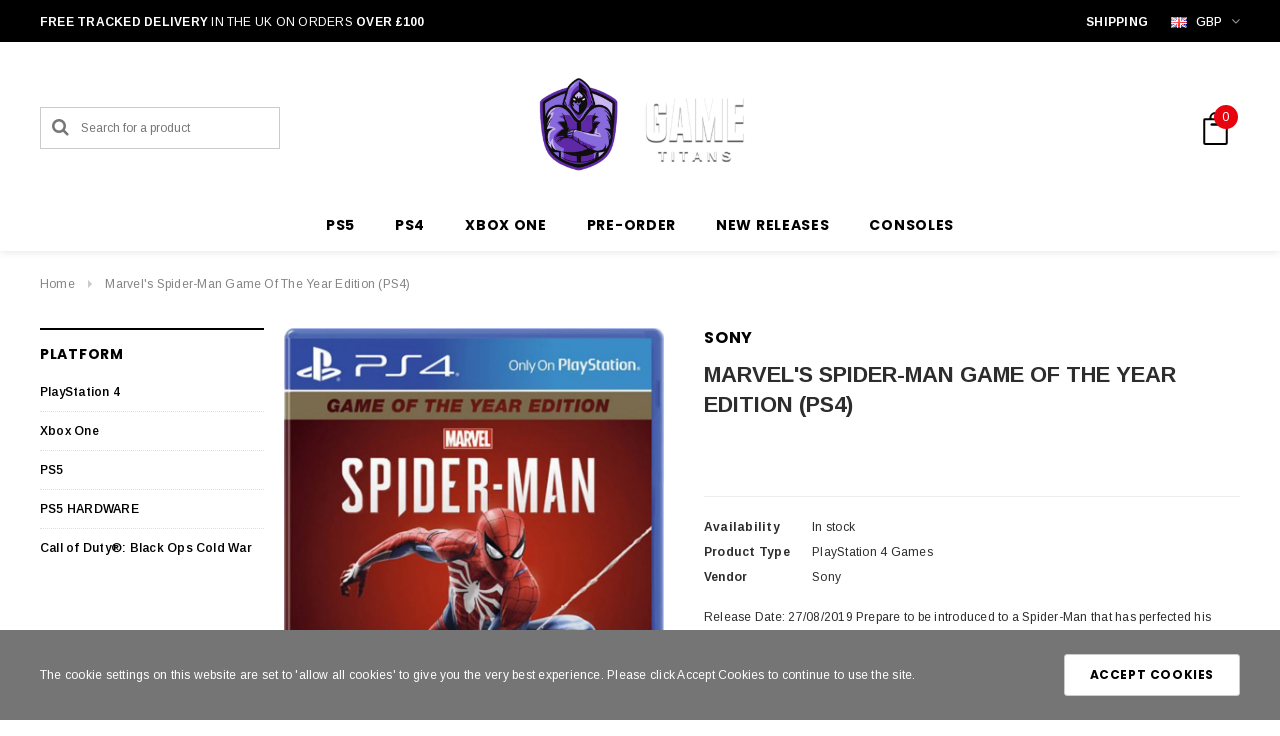

--- FILE ---
content_type: text/html; charset=utf-8
request_url: https://www.gametitans.com/products/marvels-spider-man-goty-ps4
body_size: 26102
content:
<!doctype html>
<!--[if lt IE 7]><html class="no-js lt-ie9 lt-ie8 lt-ie7" lang="en"> <![endif]-->
<!--[if IE 7]><html class="no-js lt-ie9 lt-ie8" lang="en"> <![endif]-->
<!--[if IE 8]><html class="no-js lt-ie9" lang="en"> <![endif]-->
<!--[if IE 9 ]><html class="ie9 no-js"> <![endif]-->
<!--[if (gt IE 9)|!(IE)]><!--> <html class="no-js"> <!--<![endif]-->
<head>

  <!-- Basic page needs ================================================== -->
  <meta charset="utf-8">
  <meta http-equiv="X-UA-Compatible" content="IE=edge,chrome=1">

  <!-- Title and description ================================================== -->
  <title>
    Buy Marvel&#39;s Spider-Man Game of the Year Edition (PS4) on PlayStation 4 | Game Titans &ndash; GAMETITANS.COM
  </title>

  
  <meta name="description" content="Buy Marvel&#39;s Spider-Man Game of the Year Edition (PS4) for PlayStation 4 at Game Titans. Prepare to be introduced to a Spider-Man that has perfected his incredible powers in Marvel’s Spider-Man. In this exhilarating game, Peter Parker must balance his real life whilst attempting to fight crime in the open-world of New York City. Featuring acrobatic abilities, improvisation and impressive web-slinging, prepare to see one of the most iconic Super Heroes in action.">
  

  <!-- Product meta ================================================== -->
  


  <meta property="og:type" content="product">
  <meta property="og:title" content="Marvel&#39;s Spider-Man Game of the Year Edition (PS4)">
  
  <meta property="og:image" content="http://www.gametitans.com/cdn/shop/products/ps4-marvels-spider-man-goty_grande.jpg?v=1570972459">
  <meta property="og:image:secure_url" content="https://www.gametitans.com/cdn/shop/products/ps4-marvels-spider-man-goty_grande.jpg?v=1570972459">
  
  <meta property="og:image" content="http://www.gametitans.com/cdn/shop/products/marvels-spider-man-goty-01_grande.jpg?v=1570972459">
  <meta property="og:image:secure_url" content="https://www.gametitans.com/cdn/shop/products/marvels-spider-man-goty-01_grande.jpg?v=1570972459">
  
  <meta property="og:image" content="http://www.gametitans.com/cdn/shop/products/marvels-spider-man-goty-02_grande.jpg?v=1570972459">
  <meta property="og:image:secure_url" content="https://www.gametitans.com/cdn/shop/products/marvels-spider-man-goty-02_grande.jpg?v=1570972459">
  
  <meta property="og:price:amount" content="39.99">
  <meta property="og:price:currency" content="GBP">


  <meta property="og:description" content="Buy Marvel&#39;s Spider-Man Game of the Year Edition (PS4) for PlayStation 4 at Game Titans. Prepare to be introduced to a Spider-Man that has perfected his incredible powers in Marvel’s Spider-Man. In this exhilarating game, Peter Parker must balance his real life whilst attempting to fight crime in the open-world of New York City. Featuring acrobatic abilities, improvisation and impressive web-slinging, prepare to see one of the most iconic Super Heroes in action.">


  <meta property="og:url" content="https://www.gametitans.com/products/marvels-spider-man-goty-ps4">
  <meta property="og:site_name" content="GAMETITANS.COM">
  <!-- /snippets/twitter-card.liquid -->





  <meta name="twitter:card" content="product">
  <meta name="twitter:title" content="Marvel's Spider-Man Game of the Year Edition (PS4)">
  <meta name="twitter:description" content="Release Date: 27/08/2019
Prepare to be introduced to a Spider-Man that has perfected his incredible powers in Marvel’s Spider-Man.
In this exhilarating game, Peter Parker must balance his real life whilst attempting to fight crime in the open-world of New York City. Featuring acrobatic abilities, improvisation and impressive web-slinging, prepare to see one of the most iconic Super Heroes in action.
This exciting PS4 exclusive created by Sony Interactive Entertainment and Insomniac Games features incredible graphics alongside a range of main-story missions and side quests to play. He is as determined as ever, but can he save NYC?
Marvel&#39;s Spider-Man Game of the Year Edition includes:

The full game of Marvel&#39;s Spider-Man
The City That Never Sleeps DLC - three post-launch story chapters featuring new characters and missions.
">
  <meta name="twitter:image" content="https://www.gametitans.com/cdn/shop/products/ps4-marvels-spider-man-goty_medium.jpg?v=1570972459">
  <meta name="twitter:image:width" content="240">
  <meta name="twitter:image:height" content="240">
  <meta name="twitter:label1" content="Price">
  <meta name="twitter:data1" content="£39.99 GBP">
  
  <meta name="twitter:label2" content="Brand">
  <meta name="twitter:data2" content="Sony">
  



  <!-- Helpers ================================================== -->
  <link rel="canonical" href="https://www.gametitans.com/products/marvels-spider-man-goty-ps4">
  <meta name="viewport" content="width=device-width,initial-scale=1">

  <!-- Favicon -->
  

  <!-- fonts -->
  
<script type="text/javascript">
  WebFontConfig = {
    google: { families: [ 
      
          'Poppins:100,200,300,400,500,600,700,800,900'
	  
      
      
      	
      		,
      	      
        'Arimo:100,200,300,400,500,600,700,800,900'
	  
      
      
      	
      		,
      	      
        'Roboto Condensed:100,200,300,400,500,600,700,800,900'
	  
      
      
    ] }
  };
  (function() {
    var wf = document.createElement('script');
    wf.src = ('https:' == document.location.protocol ? 'https' : 'http') +
      '://ajax.googleapis.com/ajax/libs/webfont/1/webfont.js';
    wf.type = 'text/javascript';
    wf.async = 'true';
    var s = document.getElementsByTagName('script')[0];
    s.parentNode.insertBefore(wf, s);
  })(); 
</script>


  <!-- Styles -->
  <link href="//www.gametitans.com/cdn/shop/t/2/assets/bootstrap.min.css?v=179671786495071808871566719573" rel="stylesheet" type="text/css" media="all" />
<link rel="stylesheet" href="//maxcdn.bootstrapcdn.com/font-awesome/4.7.0/css/font-awesome.min.css">
<link rel="stylesheet" type="text/css" href="//cdn.jsdelivr.net/jquery.slick/1.6.0/slick.css"/>

<!-- Theme base and media queries -->
<link href="//www.gametitans.com/cdn/shop/t/2/assets/owl.carousel.css?v=170686312767148251691566719583" rel="stylesheet" type="text/css" media="all" />
<link href="//www.gametitans.com/cdn/shop/t/2/assets/owl.theme.css?v=98881980565293492511566719583" rel="stylesheet" type="text/css" media="all" />
<link href="//www.gametitans.com/cdn/shop/t/2/assets/jcarousel.css?v=82282422693874261391566719579" rel="stylesheet" type="text/css" media="all" />
<link href="//www.gametitans.com/cdn/shop/t/2/assets/selectize.bootstrap3.css?v=81086696418004441111566719584" rel="stylesheet" type="text/css" media="all" />
<link href="//www.gametitans.com/cdn/shop/t/2/assets/jquery.fancybox.css?v=181892596421995746621566719580" rel="stylesheet" type="text/css" media="all" />
<link href="//www.gametitans.com/cdn/shop/t/2/assets/component.css?v=140622033772742717891566719575" rel="stylesheet" type="text/css" media="all" />
<link href="//www.gametitans.com/cdn/shop/t/2/assets/theme-styles.scss?v=85787900484069093591656110006" rel="stylesheet" type="text/css" media="all" />
<link href="//www.gametitans.com/cdn/shop/t/2/assets/theme-styles-setting.css?v=25001536905196721701576587015" rel="stylesheet" type="text/css" media="all" />
<link href="//www.gametitans.com/cdn/shop/t/2/assets/theme-styles-responsive.css?v=126536990742609609341656110006" rel="stylesheet" type="text/css" media="all" />
<link href="//www.gametitans.com/cdn/shop/t/2/assets/animate.css?v=38097035150542403341566719572" rel="stylesheet" type="text/css" media="all" />


  <!-- Scripts -->
  <script src="//ajax.googleapis.com/ajax/libs/jquery/1.11.0/jquery.min.js" type="text/javascript"></script>
<script src="//www.gametitans.com/cdn/shop/t/2/assets/jquery-cookie.min.js?v=72365755745404048181566719579" type="text/javascript"></script>
<script src="//www.gametitans.com/cdn/shop/t/2/assets/selectize.min.js?v=70245539515728390161566719584" type="text/javascript"></script>
<script src="//www.gametitans.com/cdn/shop/t/2/assets/jquery.nicescroll.min.js?v=166122000064107150281566719581" type="text/javascript"></script>

<script src="//www.gametitans.com/cdn/shop/t/2/assets/jquery.fitvid.js?v=8044612188741632641566719580" type="text/javascript"></script>
<script>
  window.ajax_cart = true;
  window.money_format = "<span class=money>£{{amount}} GBP</span>";
  window.shop_currency = "GBP";
  window.show_multiple_currencies = true;
  window.loading_url = "//www.gametitans.com/cdn/shop/t/2/assets/loading.gif?v=50837312686733260831566719582"; 
  window.use_color_swatch = true;
  window.product_image_resize = true;
  window.enable_sidebar_multiple_choice = true;
  window.dropdowncart_type = "hover";
  window.file_url = "//www.gametitans.com/cdn/shop/files/?v=1373";
  window.asset_url = "";
  window.images_size = {
    is_crop: false,
    ratio_width : 1,
    ratio_height : 1.35,
  };
  window.inventory_text = {
    in_stock: "In stock",
    many_in_stock: "Many in stock",
    out_of_stock: "Out of stock",
    add_to_cart: "Add to Cart",
    sold_out: "Sold Out",
    unavailable: "Out of stock",
    sale: "Sale"
  };
          
  window.multi_lang = false;
</script>



  <!-- Header hook for plugins ================================================== -->
  <script>window.performance && window.performance.mark && window.performance.mark('shopify.content_for_header.start');</script><meta id="shopify-digital-wallet" name="shopify-digital-wallet" content="/8323924034/digital_wallets/dialog">
<link rel="alternate" type="application/json+oembed" href="https://www.gametitans.com/products/marvels-spider-man-goty-ps4.oembed">
<script async="async" src="/checkouts/internal/preloads.js?locale=en-GB"></script>
<script id="shopify-features" type="application/json">{"accessToken":"04d8f018b2dbc2749992ecbb625eee29","betas":["rich-media-storefront-analytics"],"domain":"www.gametitans.com","predictiveSearch":true,"shopId":8323924034,"locale":"en"}</script>
<script>var Shopify = Shopify || {};
Shopify.shop = "game-titans.myshopify.com";
Shopify.locale = "en";
Shopify.currency = {"active":"GBP","rate":"1.0"};
Shopify.country = "GB";
Shopify.theme = {"name":"Beautica-1.0.0-sections-ready","id":40501805122,"schema_name":"Ella","schema_version":"2.0.8","theme_store_id":null,"role":"main"};
Shopify.theme.handle = "null";
Shopify.theme.style = {"id":null,"handle":null};
Shopify.cdnHost = "www.gametitans.com/cdn";
Shopify.routes = Shopify.routes || {};
Shopify.routes.root = "/";</script>
<script type="module">!function(o){(o.Shopify=o.Shopify||{}).modules=!0}(window);</script>
<script>!function(o){function n(){var o=[];function n(){o.push(Array.prototype.slice.apply(arguments))}return n.q=o,n}var t=o.Shopify=o.Shopify||{};t.loadFeatures=n(),t.autoloadFeatures=n()}(window);</script>
<script id="shop-js-analytics" type="application/json">{"pageType":"product"}</script>
<script defer="defer" async type="module" src="//www.gametitans.com/cdn/shopifycloud/shop-js/modules/v2/client.init-shop-cart-sync_BApSsMSl.en.esm.js"></script>
<script defer="defer" async type="module" src="//www.gametitans.com/cdn/shopifycloud/shop-js/modules/v2/chunk.common_CBoos6YZ.esm.js"></script>
<script type="module">
  await import("//www.gametitans.com/cdn/shopifycloud/shop-js/modules/v2/client.init-shop-cart-sync_BApSsMSl.en.esm.js");
await import("//www.gametitans.com/cdn/shopifycloud/shop-js/modules/v2/chunk.common_CBoos6YZ.esm.js");

  window.Shopify.SignInWithShop?.initShopCartSync?.({"fedCMEnabled":true,"windoidEnabled":true});

</script>
<script id="__st">var __st={"a":8323924034,"offset":0,"reqid":"7bd916f3-4df2-4211-8ad6-fc9b5a455170-1768909067","pageurl":"www.gametitans.com\/products\/marvels-spider-man-goty-ps4","u":"5d6f29f7b537","p":"product","rtyp":"product","rid":4253304094786};</script>
<script>window.ShopifyPaypalV4VisibilityTracking = true;</script>
<script id="captcha-bootstrap">!function(){'use strict';const t='contact',e='account',n='new_comment',o=[[t,t],['blogs',n],['comments',n],[t,'customer']],c=[[e,'customer_login'],[e,'guest_login'],[e,'recover_customer_password'],[e,'create_customer']],r=t=>t.map((([t,e])=>`form[action*='/${t}']:not([data-nocaptcha='true']) input[name='form_type'][value='${e}']`)).join(','),a=t=>()=>t?[...document.querySelectorAll(t)].map((t=>t.form)):[];function s(){const t=[...o],e=r(t);return a(e)}const i='password',u='form_key',d=['recaptcha-v3-token','g-recaptcha-response','h-captcha-response',i],f=()=>{try{return window.sessionStorage}catch{return}},m='__shopify_v',_=t=>t.elements[u];function p(t,e,n=!1){try{const o=window.sessionStorage,c=JSON.parse(o.getItem(e)),{data:r}=function(t){const{data:e,action:n}=t;return t[m]||n?{data:e,action:n}:{data:t,action:n}}(c);for(const[e,n]of Object.entries(r))t.elements[e]&&(t.elements[e].value=n);n&&o.removeItem(e)}catch(o){console.error('form repopulation failed',{error:o})}}const l='form_type',E='cptcha';function T(t){t.dataset[E]=!0}const w=window,h=w.document,L='Shopify',v='ce_forms',y='captcha';let A=!1;((t,e)=>{const n=(g='f06e6c50-85a8-45c8-87d0-21a2b65856fe',I='https://cdn.shopify.com/shopifycloud/storefront-forms-hcaptcha/ce_storefront_forms_captcha_hcaptcha.v1.5.2.iife.js',D={infoText:'Protected by hCaptcha',privacyText:'Privacy',termsText:'Terms'},(t,e,n)=>{const o=w[L][v],c=o.bindForm;if(c)return c(t,g,e,D).then(n);var r;o.q.push([[t,g,e,D],n]),r=I,A||(h.body.append(Object.assign(h.createElement('script'),{id:'captcha-provider',async:!0,src:r})),A=!0)});var g,I,D;w[L]=w[L]||{},w[L][v]=w[L][v]||{},w[L][v].q=[],w[L][y]=w[L][y]||{},w[L][y].protect=function(t,e){n(t,void 0,e),T(t)},Object.freeze(w[L][y]),function(t,e,n,w,h,L){const[v,y,A,g]=function(t,e,n){const i=e?o:[],u=t?c:[],d=[...i,...u],f=r(d),m=r(i),_=r(d.filter((([t,e])=>n.includes(e))));return[a(f),a(m),a(_),s()]}(w,h,L),I=t=>{const e=t.target;return e instanceof HTMLFormElement?e:e&&e.form},D=t=>v().includes(t);t.addEventListener('submit',(t=>{const e=I(t);if(!e)return;const n=D(e)&&!e.dataset.hcaptchaBound&&!e.dataset.recaptchaBound,o=_(e),c=g().includes(e)&&(!o||!o.value);(n||c)&&t.preventDefault(),c&&!n&&(function(t){try{if(!f())return;!function(t){const e=f();if(!e)return;const n=_(t);if(!n)return;const o=n.value;o&&e.removeItem(o)}(t);const e=Array.from(Array(32),(()=>Math.random().toString(36)[2])).join('');!function(t,e){_(t)||t.append(Object.assign(document.createElement('input'),{type:'hidden',name:u})),t.elements[u].value=e}(t,e),function(t,e){const n=f();if(!n)return;const o=[...t.querySelectorAll(`input[type='${i}']`)].map((({name:t})=>t)),c=[...d,...o],r={};for(const[a,s]of new FormData(t).entries())c.includes(a)||(r[a]=s);n.setItem(e,JSON.stringify({[m]:1,action:t.action,data:r}))}(t,e)}catch(e){console.error('failed to persist form',e)}}(e),e.submit())}));const S=(t,e)=>{t&&!t.dataset[E]&&(n(t,e.some((e=>e===t))),T(t))};for(const o of['focusin','change'])t.addEventListener(o,(t=>{const e=I(t);D(e)&&S(e,y())}));const B=e.get('form_key'),M=e.get(l),P=B&&M;t.addEventListener('DOMContentLoaded',(()=>{const t=y();if(P)for(const e of t)e.elements[l].value===M&&p(e,B);[...new Set([...A(),...v().filter((t=>'true'===t.dataset.shopifyCaptcha))])].forEach((e=>S(e,t)))}))}(h,new URLSearchParams(w.location.search),n,t,e,['guest_login'])})(!0,!0)}();</script>
<script integrity="sha256-4kQ18oKyAcykRKYeNunJcIwy7WH5gtpwJnB7kiuLZ1E=" data-source-attribution="shopify.loadfeatures" defer="defer" src="//www.gametitans.com/cdn/shopifycloud/storefront/assets/storefront/load_feature-a0a9edcb.js" crossorigin="anonymous"></script>
<script data-source-attribution="shopify.dynamic_checkout.dynamic.init">var Shopify=Shopify||{};Shopify.PaymentButton=Shopify.PaymentButton||{isStorefrontPortableWallets:!0,init:function(){window.Shopify.PaymentButton.init=function(){};var t=document.createElement("script");t.src="https://www.gametitans.com/cdn/shopifycloud/portable-wallets/latest/portable-wallets.en.js",t.type="module",document.head.appendChild(t)}};
</script>
<script data-source-attribution="shopify.dynamic_checkout.buyer_consent">
  function portableWalletsHideBuyerConsent(e){var t=document.getElementById("shopify-buyer-consent"),n=document.getElementById("shopify-subscription-policy-button");t&&n&&(t.classList.add("hidden"),t.setAttribute("aria-hidden","true"),n.removeEventListener("click",e))}function portableWalletsShowBuyerConsent(e){var t=document.getElementById("shopify-buyer-consent"),n=document.getElementById("shopify-subscription-policy-button");t&&n&&(t.classList.remove("hidden"),t.removeAttribute("aria-hidden"),n.addEventListener("click",e))}window.Shopify?.PaymentButton&&(window.Shopify.PaymentButton.hideBuyerConsent=portableWalletsHideBuyerConsent,window.Shopify.PaymentButton.showBuyerConsent=portableWalletsShowBuyerConsent);
</script>
<script data-source-attribution="shopify.dynamic_checkout.cart.bootstrap">document.addEventListener("DOMContentLoaded",(function(){function t(){return document.querySelector("shopify-accelerated-checkout-cart, shopify-accelerated-checkout")}if(t())Shopify.PaymentButton.init();else{new MutationObserver((function(e,n){t()&&(Shopify.PaymentButton.init(),n.disconnect())})).observe(document.body,{childList:!0,subtree:!0})}}));
</script>
<script id="sections-script" data-sections="recently-viewed-products" defer="defer" src="//www.gametitans.com/cdn/shop/t/2/compiled_assets/scripts.js?v=1373"></script>
<script>window.performance && window.performance.mark && window.performance.mark('shopify.content_for_header.end');</script>

  <!--[if lt IE 9]>
<script src="//html5shiv.googlecode.com/svn/trunk/html5.js" type="text/javascript"></script>
<![endif]-->

  
  

<link href="https://monorail-edge.shopifysvc.com" rel="dns-prefetch">
<script>(function(){if ("sendBeacon" in navigator && "performance" in window) {try {var session_token_from_headers = performance.getEntriesByType('navigation')[0].serverTiming.find(x => x.name == '_s').description;} catch {var session_token_from_headers = undefined;}var session_cookie_matches = document.cookie.match(/_shopify_s=([^;]*)/);var session_token_from_cookie = session_cookie_matches && session_cookie_matches.length === 2 ? session_cookie_matches[1] : "";var session_token = session_token_from_headers || session_token_from_cookie || "";function handle_abandonment_event(e) {var entries = performance.getEntries().filter(function(entry) {return /monorail-edge.shopifysvc.com/.test(entry.name);});if (!window.abandonment_tracked && entries.length === 0) {window.abandonment_tracked = true;var currentMs = Date.now();var navigation_start = performance.timing.navigationStart;var payload = {shop_id: 8323924034,url: window.location.href,navigation_start,duration: currentMs - navigation_start,session_token,page_type: "product"};window.navigator.sendBeacon("https://monorail-edge.shopifysvc.com/v1/produce", JSON.stringify({schema_id: "online_store_buyer_site_abandonment/1.1",payload: payload,metadata: {event_created_at_ms: currentMs,event_sent_at_ms: currentMs}}));}}window.addEventListener('pagehide', handle_abandonment_event);}}());</script>
<script id="web-pixels-manager-setup">(function e(e,d,r,n,o){if(void 0===o&&(o={}),!Boolean(null===(a=null===(i=window.Shopify)||void 0===i?void 0:i.analytics)||void 0===a?void 0:a.replayQueue)){var i,a;window.Shopify=window.Shopify||{};var t=window.Shopify;t.analytics=t.analytics||{};var s=t.analytics;s.replayQueue=[],s.publish=function(e,d,r){return s.replayQueue.push([e,d,r]),!0};try{self.performance.mark("wpm:start")}catch(e){}var l=function(){var e={modern:/Edge?\/(1{2}[4-9]|1[2-9]\d|[2-9]\d{2}|\d{4,})\.\d+(\.\d+|)|Firefox\/(1{2}[4-9]|1[2-9]\d|[2-9]\d{2}|\d{4,})\.\d+(\.\d+|)|Chrom(ium|e)\/(9{2}|\d{3,})\.\d+(\.\d+|)|(Maci|X1{2}).+ Version\/(15\.\d+|(1[6-9]|[2-9]\d|\d{3,})\.\d+)([,.]\d+|)( \(\w+\)|)( Mobile\/\w+|) Safari\/|Chrome.+OPR\/(9{2}|\d{3,})\.\d+\.\d+|(CPU[ +]OS|iPhone[ +]OS|CPU[ +]iPhone|CPU IPhone OS|CPU iPad OS)[ +]+(15[._]\d+|(1[6-9]|[2-9]\d|\d{3,})[._]\d+)([._]\d+|)|Android:?[ /-](13[3-9]|1[4-9]\d|[2-9]\d{2}|\d{4,})(\.\d+|)(\.\d+|)|Android.+Firefox\/(13[5-9]|1[4-9]\d|[2-9]\d{2}|\d{4,})\.\d+(\.\d+|)|Android.+Chrom(ium|e)\/(13[3-9]|1[4-9]\d|[2-9]\d{2}|\d{4,})\.\d+(\.\d+|)|SamsungBrowser\/([2-9]\d|\d{3,})\.\d+/,legacy:/Edge?\/(1[6-9]|[2-9]\d|\d{3,})\.\d+(\.\d+|)|Firefox\/(5[4-9]|[6-9]\d|\d{3,})\.\d+(\.\d+|)|Chrom(ium|e)\/(5[1-9]|[6-9]\d|\d{3,})\.\d+(\.\d+|)([\d.]+$|.*Safari\/(?![\d.]+ Edge\/[\d.]+$))|(Maci|X1{2}).+ Version\/(10\.\d+|(1[1-9]|[2-9]\d|\d{3,})\.\d+)([,.]\d+|)( \(\w+\)|)( Mobile\/\w+|) Safari\/|Chrome.+OPR\/(3[89]|[4-9]\d|\d{3,})\.\d+\.\d+|(CPU[ +]OS|iPhone[ +]OS|CPU[ +]iPhone|CPU IPhone OS|CPU iPad OS)[ +]+(10[._]\d+|(1[1-9]|[2-9]\d|\d{3,})[._]\d+)([._]\d+|)|Android:?[ /-](13[3-9]|1[4-9]\d|[2-9]\d{2}|\d{4,})(\.\d+|)(\.\d+|)|Mobile Safari.+OPR\/([89]\d|\d{3,})\.\d+\.\d+|Android.+Firefox\/(13[5-9]|1[4-9]\d|[2-9]\d{2}|\d{4,})\.\d+(\.\d+|)|Android.+Chrom(ium|e)\/(13[3-9]|1[4-9]\d|[2-9]\d{2}|\d{4,})\.\d+(\.\d+|)|Android.+(UC? ?Browser|UCWEB|U3)[ /]?(15\.([5-9]|\d{2,})|(1[6-9]|[2-9]\d|\d{3,})\.\d+)\.\d+|SamsungBrowser\/(5\.\d+|([6-9]|\d{2,})\.\d+)|Android.+MQ{2}Browser\/(14(\.(9|\d{2,})|)|(1[5-9]|[2-9]\d|\d{3,})(\.\d+|))(\.\d+|)|K[Aa][Ii]OS\/(3\.\d+|([4-9]|\d{2,})\.\d+)(\.\d+|)/},d=e.modern,r=e.legacy,n=navigator.userAgent;return n.match(d)?"modern":n.match(r)?"legacy":"unknown"}(),u="modern"===l?"modern":"legacy",c=(null!=n?n:{modern:"",legacy:""})[u],f=function(e){return[e.baseUrl,"/wpm","/b",e.hashVersion,"modern"===e.buildTarget?"m":"l",".js"].join("")}({baseUrl:d,hashVersion:r,buildTarget:u}),m=function(e){var d=e.version,r=e.bundleTarget,n=e.surface,o=e.pageUrl,i=e.monorailEndpoint;return{emit:function(e){var a=e.status,t=e.errorMsg,s=(new Date).getTime(),l=JSON.stringify({metadata:{event_sent_at_ms:s},events:[{schema_id:"web_pixels_manager_load/3.1",payload:{version:d,bundle_target:r,page_url:o,status:a,surface:n,error_msg:t},metadata:{event_created_at_ms:s}}]});if(!i)return console&&console.warn&&console.warn("[Web Pixels Manager] No Monorail endpoint provided, skipping logging."),!1;try{return self.navigator.sendBeacon.bind(self.navigator)(i,l)}catch(e){}var u=new XMLHttpRequest;try{return u.open("POST",i,!0),u.setRequestHeader("Content-Type","text/plain"),u.send(l),!0}catch(e){return console&&console.warn&&console.warn("[Web Pixels Manager] Got an unhandled error while logging to Monorail."),!1}}}}({version:r,bundleTarget:l,surface:e.surface,pageUrl:self.location.href,monorailEndpoint:e.monorailEndpoint});try{o.browserTarget=l,function(e){var d=e.src,r=e.async,n=void 0===r||r,o=e.onload,i=e.onerror,a=e.sri,t=e.scriptDataAttributes,s=void 0===t?{}:t,l=document.createElement("script"),u=document.querySelector("head"),c=document.querySelector("body");if(l.async=n,l.src=d,a&&(l.integrity=a,l.crossOrigin="anonymous"),s)for(var f in s)if(Object.prototype.hasOwnProperty.call(s,f))try{l.dataset[f]=s[f]}catch(e){}if(o&&l.addEventListener("load",o),i&&l.addEventListener("error",i),u)u.appendChild(l);else{if(!c)throw new Error("Did not find a head or body element to append the script");c.appendChild(l)}}({src:f,async:!0,onload:function(){if(!function(){var e,d;return Boolean(null===(d=null===(e=window.Shopify)||void 0===e?void 0:e.analytics)||void 0===d?void 0:d.initialized)}()){var d=window.webPixelsManager.init(e)||void 0;if(d){var r=window.Shopify.analytics;r.replayQueue.forEach((function(e){var r=e[0],n=e[1],o=e[2];d.publishCustomEvent(r,n,o)})),r.replayQueue=[],r.publish=d.publishCustomEvent,r.visitor=d.visitor,r.initialized=!0}}},onerror:function(){return m.emit({status:"failed",errorMsg:"".concat(f," has failed to load")})},sri:function(e){var d=/^sha384-[A-Za-z0-9+/=]+$/;return"string"==typeof e&&d.test(e)}(c)?c:"",scriptDataAttributes:o}),m.emit({status:"loading"})}catch(e){m.emit({status:"failed",errorMsg:(null==e?void 0:e.message)||"Unknown error"})}}})({shopId: 8323924034,storefrontBaseUrl: "https://www.gametitans.com",extensionsBaseUrl: "https://extensions.shopifycdn.com/cdn/shopifycloud/web-pixels-manager",monorailEndpoint: "https://monorail-edge.shopifysvc.com/unstable/produce_batch",surface: "storefront-renderer",enabledBetaFlags: ["2dca8a86"],webPixelsConfigList: [{"id":"shopify-app-pixel","configuration":"{}","eventPayloadVersion":"v1","runtimeContext":"STRICT","scriptVersion":"0450","apiClientId":"shopify-pixel","type":"APP","privacyPurposes":["ANALYTICS","MARKETING"]},{"id":"shopify-custom-pixel","eventPayloadVersion":"v1","runtimeContext":"LAX","scriptVersion":"0450","apiClientId":"shopify-pixel","type":"CUSTOM","privacyPurposes":["ANALYTICS","MARKETING"]}],isMerchantRequest: false,initData: {"shop":{"name":"GAMETITANS.COM","paymentSettings":{"currencyCode":"GBP"},"myshopifyDomain":"game-titans.myshopify.com","countryCode":"GB","storefrontUrl":"https:\/\/www.gametitans.com"},"customer":null,"cart":null,"checkout":null,"productVariants":[{"price":{"amount":39.99,"currencyCode":"GBP"},"product":{"title":"Marvel's Spider-Man Game of the Year Edition (PS4)","vendor":"Sony","id":"4253304094786","untranslatedTitle":"Marvel's Spider-Man Game of the Year Edition (PS4)","url":"\/products\/marvels-spider-man-goty-ps4","type":"PlayStation 4 Games"},"id":"30693525553218","image":{"src":"\/\/www.gametitans.com\/cdn\/shop\/products\/ps4-marvels-spider-man-goty.jpg?v=1570972459"},"sku":"PS4-MSMGOTY","title":"Default Title","untranslatedTitle":"Default Title"}],"purchasingCompany":null},},"https://www.gametitans.com/cdn","fcfee988w5aeb613cpc8e4bc33m6693e112",{"modern":"","legacy":""},{"shopId":"8323924034","storefrontBaseUrl":"https:\/\/www.gametitans.com","extensionBaseUrl":"https:\/\/extensions.shopifycdn.com\/cdn\/shopifycloud\/web-pixels-manager","surface":"storefront-renderer","enabledBetaFlags":"[\"2dca8a86\"]","isMerchantRequest":"false","hashVersion":"fcfee988w5aeb613cpc8e4bc33m6693e112","publish":"custom","events":"[[\"page_viewed\",{}],[\"product_viewed\",{\"productVariant\":{\"price\":{\"amount\":39.99,\"currencyCode\":\"GBP\"},\"product\":{\"title\":\"Marvel's Spider-Man Game of the Year Edition (PS4)\",\"vendor\":\"Sony\",\"id\":\"4253304094786\",\"untranslatedTitle\":\"Marvel's Spider-Man Game of the Year Edition (PS4)\",\"url\":\"\/products\/marvels-spider-man-goty-ps4\",\"type\":\"PlayStation 4 Games\"},\"id\":\"30693525553218\",\"image\":{\"src\":\"\/\/www.gametitans.com\/cdn\/shop\/products\/ps4-marvels-spider-man-goty.jpg?v=1570972459\"},\"sku\":\"PS4-MSMGOTY\",\"title\":\"Default Title\",\"untranslatedTitle\":\"Default Title\"}}]]"});</script><script>
  window.ShopifyAnalytics = window.ShopifyAnalytics || {};
  window.ShopifyAnalytics.meta = window.ShopifyAnalytics.meta || {};
  window.ShopifyAnalytics.meta.currency = 'GBP';
  var meta = {"product":{"id":4253304094786,"gid":"gid:\/\/shopify\/Product\/4253304094786","vendor":"Sony","type":"PlayStation 4 Games","handle":"marvels-spider-man-goty-ps4","variants":[{"id":30693525553218,"price":3999,"name":"Marvel's Spider-Man Game of the Year Edition (PS4)","public_title":null,"sku":"PS4-MSMGOTY"}],"remote":false},"page":{"pageType":"product","resourceType":"product","resourceId":4253304094786,"requestId":"7bd916f3-4df2-4211-8ad6-fc9b5a455170-1768909067"}};
  for (var attr in meta) {
    window.ShopifyAnalytics.meta[attr] = meta[attr];
  }
</script>
<script class="analytics">
  (function () {
    var customDocumentWrite = function(content) {
      var jquery = null;

      if (window.jQuery) {
        jquery = window.jQuery;
      } else if (window.Checkout && window.Checkout.$) {
        jquery = window.Checkout.$;
      }

      if (jquery) {
        jquery('body').append(content);
      }
    };

    var hasLoggedConversion = function(token) {
      if (token) {
        return document.cookie.indexOf('loggedConversion=' + token) !== -1;
      }
      return false;
    }

    var setCookieIfConversion = function(token) {
      if (token) {
        var twoMonthsFromNow = new Date(Date.now());
        twoMonthsFromNow.setMonth(twoMonthsFromNow.getMonth() + 2);

        document.cookie = 'loggedConversion=' + token + '; expires=' + twoMonthsFromNow;
      }
    }

    var trekkie = window.ShopifyAnalytics.lib = window.trekkie = window.trekkie || [];
    if (trekkie.integrations) {
      return;
    }
    trekkie.methods = [
      'identify',
      'page',
      'ready',
      'track',
      'trackForm',
      'trackLink'
    ];
    trekkie.factory = function(method) {
      return function() {
        var args = Array.prototype.slice.call(arguments);
        args.unshift(method);
        trekkie.push(args);
        return trekkie;
      };
    };
    for (var i = 0; i < trekkie.methods.length; i++) {
      var key = trekkie.methods[i];
      trekkie[key] = trekkie.factory(key);
    }
    trekkie.load = function(config) {
      trekkie.config = config || {};
      trekkie.config.initialDocumentCookie = document.cookie;
      var first = document.getElementsByTagName('script')[0];
      var script = document.createElement('script');
      script.type = 'text/javascript';
      script.onerror = function(e) {
        var scriptFallback = document.createElement('script');
        scriptFallback.type = 'text/javascript';
        scriptFallback.onerror = function(error) {
                var Monorail = {
      produce: function produce(monorailDomain, schemaId, payload) {
        var currentMs = new Date().getTime();
        var event = {
          schema_id: schemaId,
          payload: payload,
          metadata: {
            event_created_at_ms: currentMs,
            event_sent_at_ms: currentMs
          }
        };
        return Monorail.sendRequest("https://" + monorailDomain + "/v1/produce", JSON.stringify(event));
      },
      sendRequest: function sendRequest(endpointUrl, payload) {
        // Try the sendBeacon API
        if (window && window.navigator && typeof window.navigator.sendBeacon === 'function' && typeof window.Blob === 'function' && !Monorail.isIos12()) {
          var blobData = new window.Blob([payload], {
            type: 'text/plain'
          });

          if (window.navigator.sendBeacon(endpointUrl, blobData)) {
            return true;
          } // sendBeacon was not successful

        } // XHR beacon

        var xhr = new XMLHttpRequest();

        try {
          xhr.open('POST', endpointUrl);
          xhr.setRequestHeader('Content-Type', 'text/plain');
          xhr.send(payload);
        } catch (e) {
          console.log(e);
        }

        return false;
      },
      isIos12: function isIos12() {
        return window.navigator.userAgent.lastIndexOf('iPhone; CPU iPhone OS 12_') !== -1 || window.navigator.userAgent.lastIndexOf('iPad; CPU OS 12_') !== -1;
      }
    };
    Monorail.produce('monorail-edge.shopifysvc.com',
      'trekkie_storefront_load_errors/1.1',
      {shop_id: 8323924034,
      theme_id: 40501805122,
      app_name: "storefront",
      context_url: window.location.href,
      source_url: "//www.gametitans.com/cdn/s/trekkie.storefront.cd680fe47e6c39ca5d5df5f0a32d569bc48c0f27.min.js"});

        };
        scriptFallback.async = true;
        scriptFallback.src = '//www.gametitans.com/cdn/s/trekkie.storefront.cd680fe47e6c39ca5d5df5f0a32d569bc48c0f27.min.js';
        first.parentNode.insertBefore(scriptFallback, first);
      };
      script.async = true;
      script.src = '//www.gametitans.com/cdn/s/trekkie.storefront.cd680fe47e6c39ca5d5df5f0a32d569bc48c0f27.min.js';
      first.parentNode.insertBefore(script, first);
    };
    trekkie.load(
      {"Trekkie":{"appName":"storefront","development":false,"defaultAttributes":{"shopId":8323924034,"isMerchantRequest":null,"themeId":40501805122,"themeCityHash":"14241420457504331857","contentLanguage":"en","currency":"GBP","eventMetadataId":"88e5d018-5f89-4b6c-8731-3b3ef76c10b3"},"isServerSideCookieWritingEnabled":true,"monorailRegion":"shop_domain","enabledBetaFlags":["65f19447"]},"Session Attribution":{},"S2S":{"facebookCapiEnabled":false,"source":"trekkie-storefront-renderer","apiClientId":580111}}
    );

    var loaded = false;
    trekkie.ready(function() {
      if (loaded) return;
      loaded = true;

      window.ShopifyAnalytics.lib = window.trekkie;

      var originalDocumentWrite = document.write;
      document.write = customDocumentWrite;
      try { window.ShopifyAnalytics.merchantGoogleAnalytics.call(this); } catch(error) {};
      document.write = originalDocumentWrite;

      window.ShopifyAnalytics.lib.page(null,{"pageType":"product","resourceType":"product","resourceId":4253304094786,"requestId":"7bd916f3-4df2-4211-8ad6-fc9b5a455170-1768909067","shopifyEmitted":true});

      var match = window.location.pathname.match(/checkouts\/(.+)\/(thank_you|post_purchase)/)
      var token = match? match[1]: undefined;
      if (!hasLoggedConversion(token)) {
        setCookieIfConversion(token);
        window.ShopifyAnalytics.lib.track("Viewed Product",{"currency":"GBP","variantId":30693525553218,"productId":4253304094786,"productGid":"gid:\/\/shopify\/Product\/4253304094786","name":"Marvel's Spider-Man Game of the Year Edition (PS4)","price":"39.99","sku":"PS4-MSMGOTY","brand":"Sony","variant":null,"category":"PlayStation 4 Games","nonInteraction":true,"remote":false},undefined,undefined,{"shopifyEmitted":true});
      window.ShopifyAnalytics.lib.track("monorail:\/\/trekkie_storefront_viewed_product\/1.1",{"currency":"GBP","variantId":30693525553218,"productId":4253304094786,"productGid":"gid:\/\/shopify\/Product\/4253304094786","name":"Marvel's Spider-Man Game of the Year Edition (PS4)","price":"39.99","sku":"PS4-MSMGOTY","brand":"Sony","variant":null,"category":"PlayStation 4 Games","nonInteraction":true,"remote":false,"referer":"https:\/\/www.gametitans.com\/products\/marvels-spider-man-goty-ps4"});
      }
    });


        var eventsListenerScript = document.createElement('script');
        eventsListenerScript.async = true;
        eventsListenerScript.src = "//www.gametitans.com/cdn/shopifycloud/storefront/assets/shop_events_listener-3da45d37.js";
        document.getElementsByTagName('head')[0].appendChild(eventsListenerScript);

})();</script>
<script
  defer
  src="https://www.gametitans.com/cdn/shopifycloud/perf-kit/shopify-perf-kit-3.0.4.min.js"
  data-application="storefront-renderer"
  data-shop-id="8323924034"
  data-render-region="gcp-us-central1"
  data-page-type="product"
  data-theme-instance-id="40501805122"
  data-theme-name="Ella"
  data-theme-version="2.0.8"
  data-monorail-region="shop_domain"
  data-resource-timing-sampling-rate="10"
  data-shs="true"
  data-shs-beacon="true"
  data-shs-export-with-fetch="true"
  data-shs-logs-sample-rate="1"
  data-shs-beacon-endpoint="https://www.gametitans.com/api/collect"
></script>
</head>








<script>
$(function() {
  // Current Ajax request.
  var currentAjaxRequest = null;
  // Grabbing all search forms on the page, and adding a .search-results list to each.
  var searchForms = $('form[action="/search"]').css('position','relative').each(function() {
    // Grabbing text input.
    var input = $(this).find('input[name="q"]');
    // Adding a list for showing search results.
    var offSet = input.position().top + input.innerHeight();
    $('<ul class="search-results"></ul>').css( { 'position': 'absolute', 'left': '0px', 'top': offSet } ).appendTo($(this)).hide();    
    // Listening to keyup and change on the text field within these search forms.
    input.attr('autocomplete', 'off').bind('keyup change', function() {
      // What's the search term?
      var term = $(this).val();
      // What's the search form?
      var form = $(this).closest('form');
      // What's the search URL?
      var searchURL = '/search?type=product&q=' + term;
      // What's the search results list?
      var resultsList = form.find('.search-results');
      // If that's a new term and it contains at least 3 characters.
      if (term.length > 3 && term != $(this).attr('data-old-term')) {
        // Saving old query.
        $(this).attr('data-old-term', term);
        // Killing any Ajax request that's currently being processed.
        if (currentAjaxRequest != null) currentAjaxRequest.abort();
        // Pulling results.
        currentAjaxRequest = $.getJSON(searchURL + '&view=json', function(data) {
          // Reset results.
          resultsList.empty();
          // If we have no results.
          if(data.results_count == 0) {
            // resultsList.html('<li><span class="title">No results.</span></li>');
            // resultsList.fadeIn(200);
            resultsList.hide();
          } else {
            // If we have results.
            $.each(data.results, function(index, item) {
              var link = $('<a></a>').attr('href', item.url);
              link.append('<span class="thumbnail"><img src="' + item.thumbnail + '" /></span>');
              
               link.append('<span class="title">' + item.title2 + '</span>')
              
              
              link.wrap('<li></li>');
              resultsList.append(link.parent());
            });
            // The Ajax request will return at the most 10 results.
            // If there are more than 10, let's link to the search results page.
            if(data.results_count > 10) {
              resultsList.append('<li><span class="title"><a href="' + searchURL + '">See all results (' + data.results_count + ')</a></span></li>');
            }
            resultsList.fadeIn(200);
          }        
        });
      }
    });
  });
  // Clicking outside makes the results disappear.
  $('body').bind('click', function(){
    $('.search-results').hide();
  });
});
</script>

<!-- Some styles to get you started. -->
<style>
  .have-fixed .search-results{top:37px!important;}
.search-results {
  z-index: 999999;
  list-style-type: none;   
  width: 100%;
  margin: 0;
  padding: 0;
  background: #ffffff;
  border: 1px solid #d4d4d4;
  border-radius: 0px;
  -webkit-box-shadow: 0px 4px 7px 0px rgba(0,0,0,0.1);
  box-shadow: 0px 4px 7px 0px rgba(0,0,0,0.1);
  overflow: hidden;
  right:0px;
      left: initial!important;
}
  .sticky-form .search-results{
   width: 100%;
  }
  .sticky-form .search-results .title{
  
  width: 90%;
  }
.search-results li {
  display: block;
  width: 100%;
/*   height: 47px; */
  margin: 0;
  padding: 0;
  border-top: 1px solid #d4d4d4;
  overflow: hidden;
  display: flex;
  align-items: center;
  font-size:12px;
}
.search-results li:first-child {
  border-top: none;
}
  .search-results li:nth-child(2n+2){
    background:#F5F5F5
}
.search-results .title {
  float: left;
  width: 192px;
  padding-left: 8px;
  white-space: nowrap;
  overflow: hidden;
  /* The text-overflow property is supported in all major browsers. */
  text-overflow: ellipsis;
  -o-text-overflow: ellipsis;
  text-align: left;
  height:40px;
  line-height:40px;
}
    .search-results .title a{
  line-height:40px;
  }
.search-results .thumbnail {
  float: left;
      border-radius: 0px;
  display: block;
  width: 50px;
  height: 50px;    
  margin: 3px 0 3px 8px;
  padding: 0;
  text-align: center;
  overflow: hidden;
}
.search-results li a{
    display: flex;
    align-items: center;
    font-size:12px;
  max-width:100%;
}
  
.search-results li:nth-child(2n+2){
    background:#F5F5F5
}
.search-results  .title a{
    font-family: Karla, sans-serif;
    font-size: 13px;
    font-weight:600;
    color: #2c8cce;
    margin-left:5px;
}

</style>

<body id="buy-marvel-39-s-spider-man-game-of-the-year-edition-ps4-on-playstation-4-game-titans" class=" template-product" >
  <nav class="cbp-spmenu cbp-spmenu-vertical cbp-spmenu-left" id="cbp-spmenu-s1">
    <div class="search-mb">
      



<form action="/search" method="get" class="input-group search-bar" role="search">
  
  
  
  <input type="text" name="q" value=""  placeholder="Search for a product" class="input-group-field" aria-label="Search Site" autocomplete="off">
  
  <span class="input-group-btn">
    <button type="submit" class="btn btn-search"><i class="fa fa-search" aria-hidden="true"></i></button>
  </span>
</form>

    </div>
    <div class="gf-menu-device-wrapper">
      <div class="gf-menu-device-container"></div>
      
<ul class="customer-links-mb">
  <li class="my_acc visible-xs visible-sm">
    My Account
  </li>

  
</ul>
      <div class="opt-area"></div>
    </div>             
  </nav>
  <div class="wrapper-container">	
    <div class="header-nav">
      <div id="shopify-section-header" class="shopify-section"><header class="site-header" role="banner">
  
    
    <div class="header-top">
      <div class="container">
        <div class="header-top-left text-left">
          
<span><strong>FREE TRACKED DELIVERY</strong> IN THE UK ON ORDERS <strong>OVER £100</strong></span>

          
        </div>
        <div class="header-top-right text-right">
           
          
          
          <div class="header_link_text"><a href="/pages/theme-faqs">
<span><strong>SHIPPING</strong></span>
</a></div>
          

          
          
          <div class="currency">
<select id="currencies">
  
  
  <option data-currency="USD"  value="USD">USD</option> 
  
  
  
  <option data-currency="EUR"  value="EUR">EUR</option> 
  
  
  
  <option data-currency="GBP"  selected  value="GBP">GBP</option> 
  
  
  
  <option data-currency="AUD"  value="AUD">AUD</option> 
  
</select>
<div id="currencies-modal" style="display:none">
  <div >The store&#39;s currency changed to</div><span></span>
</div>
<style>

.selectize-control div[data-value~="USD"]  {background: url(//www.gametitans.com/cdn/shop/t/2/assets/i-currency-1.png?v=91451399859487684851566719577) no-repeat;}


.selectize-control div[data-value~="EUR"]  {background: url(//www.gametitans.com/cdn/shop/t/2/assets/i-currency-2.png?v=177479166257302167511566719577) no-repeat;}


.selectize-control div[data-value~="GBP"]  {background: url(//www.gametitans.com/cdn/shop/t/2/assets/i-currency-3.png?v=63390876195865304721566719578) no-repeat;}


.selectize-control div[data-value~="AUD"]  {background: url(//www.gametitans.com/cdn/shop/t/2/assets/i-currency-4.png?v=81100705789529991511566719578) no-repeat;}

</style>
</div>
        </div>
      </div>
    </div>
    
    
  
  
  <div class="header-bottom">
    <div class="container">

      <div class="header-mobile">
        <div class="menu-block visible-phone"><!-- start Navigation Mobile  -->
          <div id="showLeftPush">
          <span></span>
          </div>
        </div><!-- end Navigation Mobile  --> 
	
       <h1 class="header-logo-mb header-logo text-center">
            
            <a href="/">
                
              <img src="//www.gametitans.com/cdn/shop/files/game_titans_logo.png?v=1614332696" alt="GAMETITANS.COM" itemprop="logo">
              
               
              <img src="//www.gametitans.com/cdn/shop/files/game_titans_logo.png?v=1614332696" alt="GAMETITANS.COM" itemprop="logo">
              
              
            </a>
            
          </h1>
        <div class="cart-mobile"></div>
      </div>
      
      <div class="header-panel">
          <div class="nav-search col-xs-12 col-sm-4">
            
            



<form action="/search" method="get" class="input-group search-bar" role="search">
  
  
  
  <input type="text" name="q" value=""  placeholder="Search for a product" class="input-group-field" aria-label="Search Site" autocomplete="off">
  
  <span class="input-group-btn">
    <button type="submit" class="btn btn-search"><i class="fa fa-search" aria-hidden="true"></i></button>
  </span>
</form>

            
          </div>
          <h1 class="header-logo text-center col-xs-12 col-sm-4">
           
            <a href="/">
                
              <img src="//www.gametitans.com/cdn/shop/files/game_titans_logo.png?v=1614332696" alt="GAMETITANS.COM" itemprop="logo">
              
               
              <img src="//www.gametitans.com/cdn/shop/files/game_titans_logo.png?v=1614332696" alt="GAMETITANS.COM" itemprop="logo">
              
              
            </a>
            
          </h1>
          <div class="header-panel-bottom col-xs-12 col-sm-4">
            

       		<div class="cart-pc">
			
<div class="top-header ">
  <div class="wrapper-top-cart">
    <p class="top-cart">
      <a href="javascript:void(0)" id="cartToggle">
        <svg id="my-cart-icon" xmlns="http://www.w3.org/2000/svg" viewBox="0 0 24 32.06" width="100%" height="100%"><title>my-cart-icon</title><g id="84aa9c8c-b884-4ffc-9c27-e46c5213aac6" data-name="Layer 2"><g id="3cfca5cf-bae2-4057-b16c-72bd4d614118" data-name="Layer 1"><path d="M15.48,13.36h-7A1.37,1.37,0,0,1,7,12.18,1.37,1.37,0,0,1,8.48,11h7A1.37,1.37,0,0,1,17,12.18,1.37,1.37,0,0,1,15.48,13.36Z"></path><path d="M22,6H18V6A6,6,0,0,0,6,6V6H2A2,2,0,0,0,0,8v22a2,2,0,0,0,2,2H22a2,2,0,0,0,2-2V8A2,2,0,0,0,22,6ZM8,6a4,4,0,0,1,8,0s0,0,0,0H8S8,6,8,6ZM22,30.06H2V8H22Z"></path></g></g></svg>
        <span id="cartCount">0</span>
      </a> 
    </p>
    <div id="dropdown-cart" style="display:none"> 
      <div class="no-items">
        <p  >Your cart is currently empty.</p>
        <p class="text-continue"><a href="javascript:void(0)" >Continue Shopping</a></p>
      </div>
      <div class="has-items">
        <ol class="mini-products-list">  
          
        </ol>
        <div class="summary">                
          <p class="total">
            <span class="label"><span >Total</span>:</span>
            <span class="price"><span class=money>£0.00</span></span> 
          </p>
        </div>
        <div class="bottom-cart">
          <div class="actions">
            <button class="btn" onclick="window.location='/checkout'" >Check Out Now</button>
          </div>
          <p class="text-cart"><a class="btn" href="/cart" >View Cart</a></p>
        </div>
      </div>
    </div>
  </div>
</div> 
            </div>
          </div>
      </div>
    </div>
	
  </div>
</header>


<script>
  window.dropdowncart_type = "click";

</script>
<style>
  .search-mb .input-group-btn .fa-search,
  .header-bottom .search-bar input.input-group-field,
  .header-panel .input-group-btn .fa-search{
  color:#777777;
  }
  .header-bottom .search-bar input.input-group-field::placeholder{
  color:#777777;
  }
  .header-top-right a,
  .header-top-right{color: #ffffff;}
.header-top { background: #000000; color: #ffffff; }
.header-top a.link { color: #ffffff; border-bottom: 1px solid #ffffff; }
.header-bottom { background: #ffffff; }
.site-header p.text_order { color: ; }
.header-bottom .search-bar input.input-group-field { background: #ffffff; border-color: #cbcbcb; }
.header-bottom .selectize-dropdown, 
.header-bottom .selectize-input, 
.header-bottom .selectize-input input,
.header-panel-bottom .free_shipping { color: ; }
  
  .header-bottom .top-cart a #cartCount { background: #e7040f; color:#ffffff }
.header-bottom .selectize-control.single .selectize-input:after { border-top-color: ; }
.customer-links .fa,
.header-bottom .top-cart .fa-shopping-bag,
.customer-dropdown-login .dropdown-login a#dropdownLogin,
  #customer_register_link,
.header-bottom .search-bar .input-group-btn button.btn,
.customer-area .dropdown-menu a,
.header-bottom .top-cart a, 
  .icon-search .fa,
.customer-links > a,
  .customer-dropdown-login,
  .wishlist-link .fa-heart,
.header-bottom .selectize-control div.item{ color: #000000; }
.header-bottom .selectize-control.single .selectize-input:after{border-top-color:#000000;}
.header-bottom .selectize-control.single .selectize-input.dropdown-active:after{border-bottom-color:#000000; }
 .icon-search #icon-close,
  .top-cart svg#my-cart-icon {
  fill: #000000; 
  }

  @media (max-width: 991px) {
      .header-logo img:not(:first-child) { display: inline-block; max-height: 40px; }
      .header-logo img:first-child { display: none; }
    }

</style></div>
      <div id="shopify-section-navigation" class="shopify-section"><div class="nav-bar-mobile">
  <nav class="nav-bar" role="navigation">
    <div class="header-logo-fix">
      
  		 <a class="logo-title" href="/">GAMETITANS.COM</a>
 	 
     </div>
    <div class="container">
      

<ul class="site-nav">
  
  	
    
  
  	  
  	
  	
    <li class="item">
      <a class=" "  href="/collections/ps5">
        <span>
          
          PS5
          
        </span>
        
        
      </a> 	
    
      
      
      
        
      
      	
          
        
      
      
      
    </li>
  
  	
    
  
  	  
  	
  	
    <li class="item">
      <a class=" "  href="/collections/playstation-4">
        <span>
          
          PS4
          
        </span>
        
        
      </a> 	
    
      
      
      
        
      
      	
          
        
      
      
      
    </li>
  
  	
    
  
  	  
  	
  	
    <li class="item">
      <a class=" "  href="/collections/xbox-one">
        <span>
          
          Xbox One
          
        </span>
        
        
      </a> 	
    
      
      
      
        
      
      	
          
        
      
      
      
    </li>
  
  	
    
  
  	  
  	
  	
    <li class="item">
      <a class=" "  href="/collections/pre-order">
        <span>
          
          Pre-Order
          
        </span>
        
        
      </a> 	
    
      
      
      
        
      
      	
          
        
      
      
      
    </li>
  
  	
    
  
  	  
  	
  	
    <li class="item">
      <a class=" "  href="/collections/new-releases">
        <span>
          
          New Releases
          
        </span>
        
        
      </a> 	
    
      
      
      
        
      
      	
          
        
      
      
      
    </li>
  
  	
    
  
  	  
  	
  	
    <li class="item">
      <a class=" "  href="/collections/titan-bundle-offers">
        <span>
          
          Consoles
          
        </span>
        
        
      </a> 	
    
      
      
      
        
      
      	
          
        
      
      
      
    </li>
  
</ul>  
    </div>
    
    <a class="icon-search" href="javascript:void(0)">
      <i class="fa fa-search" aria-hidden="true"></i>
      <svg viewBox="0 0 24 24" id="icon-close" width="100%" height="100%">
        <path d="M19 6.41L17.59 5 12 10.59 6.41 5 5 6.41 10.59 12 5 17.59 6.41 19 12 13.41 17.59 19 19 17.59 13.41 12z"></path>
      </svg>
    </a>
    
  </nav>
</div>

<style>

  /*  Navigation
  /*-------------------------- */
  .site-nav-dropdown .col-1 .inner > a{
    color:  #464646
  }
  .nav-bar { background: #ffffff; }
  .have-fixed .nav-search .icon-search,
  .header-bottom.on .top-cart a #cartCount,
  .header-bottom.on .nav-search-fix .icon-search,
  .header-bottom.on .top-cart i,
  .site-nav > li > a { color: #000000;}

  .site-nav > li > a.current > span:first-child{color: ;}



  .site-nav > li:hover > a .icon-dropdown .fa,
  .site-nav > li:hover > a ,
  .site-nav > li:hover > a:hover{ color: #e9446e; }
  .site-nav li.dropdown:hover .icon-dropdown { border-top-color: #e9446e; }


  
  .wrapper-container .site-nav li.icon_new > a { position: relative; }
  .wrapper-container .site-nav li.icon_new > a:after { content: "New"; position: absolute; top: -24px; right: -13px; background: #e95144; color: #fff; font-size: 8px; text-transform: uppercase; line-height: 18px; height: 17px; width: 33px; text-align: center; }
  .wrapper-container .site-nav li.icon_new > a:before { content: ""; border: 4px solid transparent; border-top-color: #e95144; position: absolute; right: -1px; top: -7px; }
  


  /* dropdown menu */
  .site-nav-dropdown {
    border-style: solid; 
    border-color: #ffffff; 
    background: #ffffff; 
  }
  .site-nav-dropdown.style_3 .widget-featured-product .price-box span,
  .site-nav-dropdown.style_3 .widget-featured-product .grid-view-item_title a,
  .site-nav-dropdown.style_3 .widget-featured-product h3, 
  .site-nav-dropdown .col .inner >  .current,
  .site-nav-dropdown .grid-view-item h3.title{
    color:#000000; 
  } 
  .site-nav-dropdown .col-1 .inner:hover > .current,
  .site-nav-dropdown .col .inner:hover >  .current,
  .site-nav-dropdown .grid-view-item h3.title:hover{
    color:#e9446e;
  }

  .site-nav-dropdown .col-1 ul.dropdown li a,
  .site-nav-dropdown .col ul.dropdown li a,
  .grid-view-item_title a,
  .nav-bar .site-nav-dropdown li a{
    color:#000000;
        font-weight: 400;
  }
  .site-nav-dropdown li.dropdown .icon-dropdown{border-top-color:!important;}
  .site-nav-dropdown .col-1 ul.dropdown li:hover > a:before, .site-nav-dropdown .col ul.dropdown li:hover > a:before{
    background:#e9446e;
  }
  .site-nav-dropdown li:hover > a,
  .site-nav-dropdown .col-1 ul.dropdown li:hover > a{
    color:#e9446e;

  }
  .site-nav-dropdown li:hover > a span,
  .site-nav-dropdown .col-1 ul.dropdown li:hover > a span{
    border-bottom:1px dotted #e9446e;
    padding-bottom:2px;
  }
  .site-nav-dropdown li:hover > a:before{
    background:#e9446e;
  }
  @media (min-width: 768px){
    .customer-links,
    .icon-search{border-color:#20b9eb}

  }

</style>

</div>
    </div>
    <div class="quick-view"></div>
    <main class="main-content container" role="main">
      


<div class="breadcrumb">
  <a href="/" data-translate="general.breadcrumbs.home">Home</a>  
   
  
    
  
    <span class="arrow">/</span>
  	
  	<span>Marvel's Spider-Man Game of the Year Edition (PS4)</span>
    
  
  
</div>




  <div id="shopify-section-sidebar" class="shopify-section">
<div class="sidebar-toggle visible-xs visible-sm">
<a class='option-sidebar left' id='displayTextLeft' href='javascript:void(0)'>
  <span class="sidebar_more">
  Show Sidebar<i class="fa fa-plus"></i>
  </span>
 
</a>
</div>


<div class="col-xs-12 col-sm-4 col-md-3 sidebar ">
  
<div class="widget sidebar-links sidebarblock no-ajax">
    <div class="widget-title">
      <h3>
        
<span>Platform</span>

         <svg xmlns="http://www.w3.org/2000/svg" xmlns:xlink="http://www.w3.org/1999/xlink" version="1.1" id="Layer_1" x="0px" y="0px" viewBox="0 0 9 18" style="enable-background:new 0 0 9 18;" xml:space="preserve"><title>svg-arrow-next-small</title><polygon points="3.6,11 5.7,9 3.6,7 0,3.3 0,0 2,2 7,7 9,9 7,11 2,16 0,18 0,14.7 "/></svg>
      </h3>
    </div>
   <div class="widget-content">
        <ul>
          
          
          
          <li >
            <a href="/collections/playstation-4" >
              
<span>PlayStation 4</span>

              
            </a>
            
          </li>        
          
          <li >
            <a href="/collections/xbox-one" >
              
<span>Xbox One</span>

              
            </a>
            
          </li>        
          
          <li >
            <a href="/collections/ps5" >
              
<span>PS5</span>

              
            </a>
            
          </li>        
          
          <li >
            <a href="/collections/ps5-consoles-and-accessories" >
              
<span>PS5 HARDWARE</span>

              
            </a>
            
          </li>        
          
          <li >
            <a href="/collections/call-of-duty%C2%AE-black-ops-cold-war-preorder-19th-november-release" >
              
<span>Call of Duty®: Black Ops Cold War</span>

              
            </a>
            
          </li>        
                  
          
        </ul>
      </div>
  </div>

  

<div class="sidebar-block">

  
  		
  
	

  
  		
  
	

  
  		
  
	

  
   
    

</div>
</div>


<style>
  
  @media (min-width: 992px) {
    .template-product .sidebar,
  	.template-collection .sidebar { display: block!important; }
  }
  @media (max-width: 991px) {
    .template-product .sidebar,
    .template-collection .sidebar { display: none; }	
    .template-collection #displayTextLeft { display: block; }
  }


  .sidebar { 
    float: left;
    
  }
   .col-main{
   padding-left: 20px;padding-right:0px;
   }

</style></div>
  <div id="shopify-section-product-template" class="shopify-section col-xs-9 col-main"><script>  
  window.use_color_swatch = true;
</script>
  
<div itemscope itemtype="http://schema.org/Product" class="product">
  <meta itemprop="url" content="https://www.gametitans.com/products/marvels-spider-man-goty-ps4">
  <meta itemprop="image" content="//www.gametitans.com/cdn/shop/products/ps4-marvels-spider-man-goty_grande.jpg?v=1570972459">
  <div class="row">
    <div class="col-xs-12 col-sm-6 product-img-box  horizontal">
      <div class="product-photo-container slider-for horizontal">
        
        <div class="thumb">
          <a class="fancybox" rel="gallery1" href="//www.gametitans.com/cdn/shop/products/ps4-marvels-spider-man-goty_1024x1024.jpg?v=1570972459"  >
            <img id="product-featured-image-13088845234242" src="//www.gametitans.com/cdn/shop/products/ps4-marvels-spider-man-goty_1024x1024.jpg?v=1570972459" alt="Marvel&#39;s Spider-Man Game of the Year Edition (PS4)" data-zoom-image="//www.gametitans.com/cdn/shop/products/ps4-marvels-spider-man-goty_1024x1024.jpg?v=1570972459"/>
          </a>
          
          
          
          
          
          
          
        </div>
        
        <div class="thumb">
          <a class="fancybox" rel="gallery1" href="//www.gametitans.com/cdn/shop/products/marvels-spider-man-goty-01_1024x1024.jpg?v=1570972459"  >
            <img id="product-featured-image-13088845267010" src="//www.gametitans.com/cdn/shop/products/marvels-spider-man-goty-01_1024x1024.jpg?v=1570972459" alt="Marvel&#39;s Spider-Man Game of the Year Edition (PS4)" data-zoom-image="//www.gametitans.com/cdn/shop/products/marvels-spider-man-goty-01_1024x1024.jpg?v=1570972459"/>
          </a>
          
          
          
          
          
          
          
        </div>
        
        <div class="thumb">
          <a class="fancybox" rel="gallery1" href="//www.gametitans.com/cdn/shop/products/marvels-spider-man-goty-02_1024x1024.jpg?v=1570972459"  >
            <img id="product-featured-image-13088845299778" src="//www.gametitans.com/cdn/shop/products/marvels-spider-man-goty-02_1024x1024.jpg?v=1570972459" alt="Marvel&#39;s Spider-Man Game of the Year Edition (PS4)" data-zoom-image="//www.gametitans.com/cdn/shop/products/marvels-spider-man-goty-02_1024x1024.jpg?v=1570972459"/>
          </a>
          
          
          
          
          
          
          
        </div>
        
        <div class="thumb">
          <a class="fancybox" rel="gallery1" href="//www.gametitans.com/cdn/shop/products/marvels-spider-man-goty-03_1024x1024.jpg?v=1570972459"  >
            <img id="product-featured-image-13088845332546" src="//www.gametitans.com/cdn/shop/products/marvels-spider-man-goty-03_1024x1024.jpg?v=1570972459" alt="Marvel&#39;s Spider-Man Game of the Year Edition (PS4)" data-zoom-image="//www.gametitans.com/cdn/shop/products/marvels-spider-man-goty-03_1024x1024.jpg?v=1570972459"/>
          </a>
          
          
          
          
          
          
          
        </div>
        
        <div class="thumb">
          <a class="fancybox" rel="gallery1" href="//www.gametitans.com/cdn/shop/products/marvels-spider-man-goty-04_1024x1024.jpg?v=1570972459"  >
            <img id="product-featured-image-13088845365314" src="//www.gametitans.com/cdn/shop/products/marvels-spider-man-goty-04_1024x1024.jpg?v=1570972459" alt="Marvel&#39;s Spider-Man Game of the Year Edition (PS4)" data-zoom-image="//www.gametitans.com/cdn/shop/products/marvels-spider-man-goty-04_1024x1024.jpg?v=1570972459"/>
          </a>
          
          
          
          
          
          
          
        </div>
        
        <div class="thumb">
          <a class="fancybox" rel="gallery1" href="//www.gametitans.com/cdn/shop/products/marvels-spider-man-goty-05_1024x1024.jpg?v=1570972459"  >
            <img id="product-featured-image-13088845398082" src="//www.gametitans.com/cdn/shop/products/marvels-spider-man-goty-05_1024x1024.jpg?v=1570972459" alt="Marvel&#39;s Spider-Man Game of the Year Edition (PS4)" data-zoom-image="//www.gametitans.com/cdn/shop/products/marvels-spider-man-goty-05_1024x1024.jpg?v=1570972459"/>
          </a>
          
          
          
          
          
          
          
        </div>
        
        <div class="thumb">
          <a class="fancybox" rel="gallery1" href="//www.gametitans.com/cdn/shop/products/marvels-spider-man-goty-06_1024x1024.jpg?v=1570972459"  >
            <img id="product-featured-image-13088845430850" src="//www.gametitans.com/cdn/shop/products/marvels-spider-man-goty-06_1024x1024.jpg?v=1570972459" alt="Marvel&#39;s Spider-Man Game of the Year Edition (PS4)" data-zoom-image="//www.gametitans.com/cdn/shop/products/marvels-spider-man-goty-06_1024x1024.jpg?v=1570972459"/>
          </a>
          
          
          
          
          
          
          
        </div>
        
        <div class="thumb">
          <a class="fancybox" rel="gallery1" href="//www.gametitans.com/cdn/shop/products/marvels-spider-man-goty-07_1024x1024.jpg?v=1570972459"  >
            <img id="product-featured-image-13088845463618" src="//www.gametitans.com/cdn/shop/products/marvels-spider-man-goty-07_1024x1024.jpg?v=1570972459" alt="Marvel&#39;s Spider-Man Game of the Year Edition (PS4)" data-zoom-image="//www.gametitans.com/cdn/shop/products/marvels-spider-man-goty-07_1024x1024.jpg?v=1570972459"/>
          </a>
          
          
          
          
          
          
          
        </div>
        
        <div class="thumb">
          <a class="fancybox" rel="gallery1" href="//www.gametitans.com/cdn/shop/products/marvels-spider-man-goty-08_1024x1024.jpg?v=1570972459"  >
            <img id="product-featured-image-13088845496386" src="//www.gametitans.com/cdn/shop/products/marvels-spider-man-goty-08_1024x1024.jpg?v=1570972459" alt="Marvel&#39;s Spider-Man Game of the Year Edition (PS4)" data-zoom-image="//www.gametitans.com/cdn/shop/products/marvels-spider-man-goty-08_1024x1024.jpg?v=1570972459"/>
          </a>
          
          
          
          
          
          
          
        </div>
        
      </div>
      <div class="slider-nav horizontal" id="more_view">
        
        <div class="item">
          <a href="javascript:void(0)" data-image="//www.gametitans.com/cdn/shop/products/ps4-marvels-spider-man-goty_1024x1024.jpg?v=1570972459" data-zoom-image="//www.gametitans.com/cdn/shop/products/ps4-marvels-spider-man-goty_1024x1024.jpg?v=1570972459">
            <img src="//www.gametitans.com/cdn/shop/products/ps4-marvels-spider-man-goty_65x65.jpg?v=1570972459" alt="Marvel&#39;s Spider-Man Game of the Year Edition (PS4)">
          </a>
        </div>
        
        <div class="item">
          <a href="javascript:void(0)" data-image="//www.gametitans.com/cdn/shop/products/marvels-spider-man-goty-01_1024x1024.jpg?v=1570972459" data-zoom-image="//www.gametitans.com/cdn/shop/products/marvels-spider-man-goty-01_1024x1024.jpg?v=1570972459">
            <img src="//www.gametitans.com/cdn/shop/products/marvels-spider-man-goty-01_65x65.jpg?v=1570972459" alt="Marvel&#39;s Spider-Man Game of the Year Edition (PS4)">
          </a>
        </div>
        
        <div class="item">
          <a href="javascript:void(0)" data-image="//www.gametitans.com/cdn/shop/products/marvels-spider-man-goty-02_1024x1024.jpg?v=1570972459" data-zoom-image="//www.gametitans.com/cdn/shop/products/marvels-spider-man-goty-02_1024x1024.jpg?v=1570972459">
            <img src="//www.gametitans.com/cdn/shop/products/marvels-spider-man-goty-02_65x65.jpg?v=1570972459" alt="Marvel&#39;s Spider-Man Game of the Year Edition (PS4)">
          </a>
        </div>
        
        <div class="item">
          <a href="javascript:void(0)" data-image="//www.gametitans.com/cdn/shop/products/marvels-spider-man-goty-03_1024x1024.jpg?v=1570972459" data-zoom-image="//www.gametitans.com/cdn/shop/products/marvels-spider-man-goty-03_1024x1024.jpg?v=1570972459">
            <img src="//www.gametitans.com/cdn/shop/products/marvels-spider-man-goty-03_65x65.jpg?v=1570972459" alt="Marvel&#39;s Spider-Man Game of the Year Edition (PS4)">
          </a>
        </div>
        
        <div class="item">
          <a href="javascript:void(0)" data-image="//www.gametitans.com/cdn/shop/products/marvels-spider-man-goty-04_1024x1024.jpg?v=1570972459" data-zoom-image="//www.gametitans.com/cdn/shop/products/marvels-spider-man-goty-04_1024x1024.jpg?v=1570972459">
            <img src="//www.gametitans.com/cdn/shop/products/marvels-spider-man-goty-04_65x65.jpg?v=1570972459" alt="Marvel&#39;s Spider-Man Game of the Year Edition (PS4)">
          </a>
        </div>
        
        <div class="item">
          <a href="javascript:void(0)" data-image="//www.gametitans.com/cdn/shop/products/marvels-spider-man-goty-05_1024x1024.jpg?v=1570972459" data-zoom-image="//www.gametitans.com/cdn/shop/products/marvels-spider-man-goty-05_1024x1024.jpg?v=1570972459">
            <img src="//www.gametitans.com/cdn/shop/products/marvels-spider-man-goty-05_65x65.jpg?v=1570972459" alt="Marvel&#39;s Spider-Man Game of the Year Edition (PS4)">
          </a>
        </div>
        
        <div class="item">
          <a href="javascript:void(0)" data-image="//www.gametitans.com/cdn/shop/products/marvels-spider-man-goty-06_1024x1024.jpg?v=1570972459" data-zoom-image="//www.gametitans.com/cdn/shop/products/marvels-spider-man-goty-06_1024x1024.jpg?v=1570972459">
            <img src="//www.gametitans.com/cdn/shop/products/marvels-spider-man-goty-06_65x65.jpg?v=1570972459" alt="Marvel&#39;s Spider-Man Game of the Year Edition (PS4)">
          </a>
        </div>
        
        <div class="item">
          <a href="javascript:void(0)" data-image="//www.gametitans.com/cdn/shop/products/marvels-spider-man-goty-07_1024x1024.jpg?v=1570972459" data-zoom-image="//www.gametitans.com/cdn/shop/products/marvels-spider-man-goty-07_1024x1024.jpg?v=1570972459">
            <img src="//www.gametitans.com/cdn/shop/products/marvels-spider-man-goty-07_65x65.jpg?v=1570972459" alt="Marvel&#39;s Spider-Man Game of the Year Edition (PS4)">
          </a>
        </div>
        
        <div class="item">
          <a href="javascript:void(0)" data-image="//www.gametitans.com/cdn/shop/products/marvels-spider-man-goty-08_1024x1024.jpg?v=1570972459" data-zoom-image="//www.gametitans.com/cdn/shop/products/marvels-spider-man-goty-08_1024x1024.jpg?v=1570972459">
            <img src="//www.gametitans.com/cdn/shop/products/marvels-spider-man-goty-08_65x65.jpg?v=1570972459" alt="Marvel&#39;s Spider-Man Game of the Year Edition (PS4)">
          </a>
        </div>
        
      </div>        
    </div>

	
      <div class="product-shop col-xs-12 col-sm-6  horizontal">
      
      <p class="sample-vendor"><span><a href="/collections/vendors?q=Sony" title="Sony">Sony</a></span></p>
      
      <header class="product-title ">

        <h2 itemprop="name">
          
          <span>Marvel's Spider-Man Game of the Year Edition (PS4)</span>              
          
        </h2>
        
      </header>
     
        <div class="group_item">

                 
          <span class="shopify-product-reviews-badge" data-id="4253304094786"></span>
          
            
          </div>


      
      <div class="product-infor">
        
        <p class="product-inventory">
          
          
          <label>Availability</label>
          
          
          <span>
            
            
            
            In stock
            
            
          </span>
        </p>
        
        
        <p class="product-type">
          
          
          <label>Product Type</label>              
          
          
          <span>PlayStation 4 Games</span>
        </p>
        
        
        <p class="vendor-product">
          
          
          <label>Vendor</label>
          
          
          <span>Sony</span>
        </p>
        
      </div>
      

      <div itemprop="offers" itemscope itemtype="http://schema.org/Offer">
        <meta itemprop="priceCurrency" content="GBP">
        <link itemprop="availability" href="http://schema.org/InStock">

        
        
        
        <div class="short-description">Release Date: 27/08/2019 Prepare to be introduced to a Spider-Man that has perfected his incredible powers in Marvel’s Spider-Man. In this exhilarating game, Peter Parker must balance his real life whilst attempting to fight crime in the open-world of New York City. Featuring acrobatic abilities, improvisation and impressive web-slinging, prepare...</div>              
        
        
        
                
        <form action="/cart/add" method="post" enctype="multipart/form-data" id="add-to-cart-form">
          <div class="prices">
            
            <span class="price" itemprop="price"><span class=money>£39.99</span></span>
            
          </div>

          <div id="product-variants">
            
             
            
            <input type="hidden" name="id" value="30693525553218" />
            
            
          </div>

           
          <label for="quantity" >Quantity: </label>
          <div class="dec button"><i class="fa fa-minus"></i></div>
          <input type="text" id="quantity" name="quantity" value="1">
          <div class="inc button"><i class="fa fa-plus"></i></div>
          <script>
            jQuery(".button .fa").on("click", function() {
              var oldValue = jQuery("#quantity").val(),
                  newVal = 1;

               if (jQuery(this).hasClass("fa-plus")) {
                      newVal = parseInt(oldValue) + 1;
                    } else if (oldValue > 1) {
                      newVal = parseInt(oldValue) - 1;
                  }

              jQuery("#quantity").val(newVal);
               
              updatePricing();
              
            });
          </script>

           
          <div class="total-price">
            <label><b >Subtotal</b>:</label><span><span class=money>£39.99</span></span>
          </div>
          

          <input type="submit" name="add" class="btn"  id="product-add-to-cart" value="Add to Cart">
          
        </form>            
      </div>

      
  
  <a class="wishlist" href="/account/login" title="Add to wishlist" >
    <span class="wishlist_text">
      Add to wishlist
    </span>
  </a>
  


    

      

      <div class="share_toolbox">

        <ul>
          <div class="addthis_inline_share_toolbox"></div>
          <script type="text/javascript" src="//s7.addthis.com/js/300/addthis_widget.js#pubid=ra-595b0ea2fb9c5869"></script>
        </ul>


      </div>
      

      
</div>
  </div>
</div>
  
  <div class="panel-group">
    <ul class="nav nav-tabs" id="myTab">
      
      <li class="active">
        <a data-toggle="tab" href="#collapse-tab1">
          
          <span>Description</span>
          
        </a>
      </li>
      
		       
      <li>
        <a data-toggle="tab" href="#collapse-tab4">
          
          <span>Product Reviews</span>
          
        </a>
      </li>
      
      
      <li>
        <a data-toggle="tab" href="#collapse-tab2">
          
          <span>Shipping & Returns </span>
          
        </a>
      </li>
      

      

      
    </ul>

    <div id="myTabContent" class="tab-content">
              
      
      
      <div id="collapse-tab1" class="tab-pane fade in active">
        
        <div><p><strong>Release Date: 27/08/2019</strong></p>
<p>Prepare to be introduced to a Spider-Man that has perfected his incredible powers in <strong>Marvel’s Spider-Man</strong>.</p>
<p>In this exhilarating game, Peter Parker must balance his real life whilst attempting to fight crime in the open-world of New York City. Featuring acrobatic abilities, improvisation and impressive web-slinging, prepare to see one of the most iconic Super Heroes in action.</p>
<p>This exciting PS4 exclusive created by Sony Interactive Entertainment and Insomniac Games features incredible graphics alongside a range of main-story missions and side quests to play. He is as determined as ever, but can he save NYC?</p>
<p>Marvel's Spider-Man Game of the Year Edition includes:</p>
<ul>
<li>The full game of Marvel's Spider-Man</li>
<li>The City That Never Sleeps DLC - three post-launch story chapters featuring new characters and missions.</li>
</ul></div>
        
      </div>
      
 
		        
      <div id="collapse-tab4" class="tab-pane fade">
        
        <div id="shopify-product-reviews" data-id="4253304094786"></div>
      </div>
      
      
      <div id="collapse-tab2" class="tab-pane fade">
        
        <div><h4>Returns Policy</h4><p>You may return most new, unopened items within 30 days of delivery for a full refund. We'll also pay the return shipping costs if the return is a result of our error (you received an incorrect or defective item, etc.).</p><p>You should expect to receive your refund within four weeks of giving your package to the return shipper, however, in many cases you will receive a refund more quickly. This time period includes the transit time for us to receive your return from the shipper (5 to 10 business days), the time it takes us to process your return once we receive it (3 to 5 business days), and the time it takes your bank to process our refund request (5 to 10 business days).</p><p>If you need to return an item, simply login to your account, view the order using the 'Complete Orders' link under the My Account menu and click the Return Item(s) button. We'll notify you via e-mail of your refund once we've received and processed the returned item.</p><h4>Shipping</h4><p>We can ship to virtually any address in the world. Note that there are restrictions on some products, and some products cannot be shipped to international destinations.</p><p>When you place an order, we will estimate shipping and delivery dates for you based on the availability of your items and the shipping options you choose. Depending on the shipping provider you choose, shipping date estimates may appear on the shipping quotes page.</p><p>Please also note that the shipping rates for many items we sell are weight-based. The weight of any such item can be found on its detail page. To reflect the policies of the shipping companies we use, all weights will be rounded up to the next full pound.</p></div>
        
      </div>
      
 		

     
    </div>
  </div>
  <script>
    jQuery('#myTab a').click(function (e) {
      e.preventDefault();
      jQuery(this).tab('show');
    })
  </script>    
  

   
  
  



<section class="related-products">
  
    
    <h2>Related Products</h2>
    
  
 <div class="products-grid">
  
  
  
    
       
          <div class="item  no_crop_image grid-item col-xs-6 col-sm-4  col-lg-3">
          











<div class="inner product-item  wow fadeIn" data-wow-delay="0ms" id="product-4741464162370">
  <div class="inner-top">
    <div class="product-top">
      <div class="product-image prod-item">
       
        <a href="/collections/playstation-4/products/playstation%C2%AEvr-mega-pack-released-27-11-2020" class="product-grid-image">
          
          <img src="//www.gametitans.com/cdn/shop/products/PSVR_Worlds_VRMega3_MK5_Packshot_2D_ENG_large.png?v=1606383115" alt="PlayStation®VR Mega Pack RELEASED 27/11/2020">
          
        </a>
        
      </div>

      

      <div class="product-des">
        
        <div class="quickview-button">
          <a href="javascript:void(0)" id="playstation®vr-mega-pack-released-27-11-2020" title="Quick View" ><span >Quick View</span></a>
        </div>
        
      </div>
		 
  
  <a class="wishlist" href="/account/login" title="Add to wishlist" >
    <span class="wishlist_text">
      Add to wishlist
    </span>
  </a>
  

    </div>

    <div class="product-bottom">
      
      <div class="product-vendor" style="color: red">Sony</div>
      
      <a class="product-title" href="/collections/playstation-4/products/playstation%C2%AEvr-mega-pack-released-27-11-2020">
        
        PlayStation®VR Mega Pack RELEASED 27/11/2020
        
      </a>
      
      <div class="price-box">
        
        <p class="regular-product">
          <span><span class=money>£299.99</span></span>
        </p>
        
      </div>
    
     
      <span class="shopify-product-reviews-badge" data-id="4741464162370"></span>
      
      <div class="action" id="product-actions-4741464162370" >
        
        <form action="/cart/add" method="post" class="variants" enctype="multipart/form-data" style="padding:0px;">    
          
            
            <input type="hidden" name="id" value="32570158252098" />      
            <input class="btn add-to-cart-btn" type="submit" value="Add to Cart" />
            
          
        </form>      
      </div> 
     
      
<ul class="item-swatch">

  

</ul>

      
      </div>
  </div>

</div>

          </div>
       
    
  
    
       
          <div class="item  no_crop_image grid-item col-xs-6 col-sm-4  col-lg-3">
          











<div class="inner product-item  wow fadeIn" data-wow-delay="50ms" id="product-4740914249794">
  <div class="inner-top">
    <div class="product-top">
      <div class="product-image prod-item">
       
        <a href="/collections/playstation-4/products/playstation%C2%AEvr-starter-pack" class="product-grid-image">
          
          <img src="//www.gametitans.com/cdn/shop/products/PSVR_Worlds_MK5_Packshot_2D_ENG_large.png?v=1606313026" alt="PlayStation®VR Starter Pack RELEASED 27/11/2020">
          
        </a>
        
      </div>

      

      <div class="product-des">
        
        <div class="quickview-button">
          <a href="javascript:void(0)" id="playstation®vr-starter-pack" title="Quick View" ><span >Quick View</span></a>
        </div>
        
      </div>
		 
  
  <a class="wishlist" href="/account/login" title="Add to wishlist" >
    <span class="wishlist_text">
      Add to wishlist
    </span>
  </a>
  

    </div>

    <div class="product-bottom">
      
      <div class="product-vendor" style="color: red">Sony</div>
      
      <a class="product-title" href="/collections/playstation-4/products/playstation%C2%AEvr-starter-pack">
        
        PlayStation®VR Starter Pack RELEASED 27/11/2020
        
      </a>
      
      <div class="price-box">
        
        <p class="regular-product">
          <span><span class=money>£259.99</span></span>
        </p>
        
      </div>
    
     
      <span class="shopify-product-reviews-badge" data-id="4740914249794"></span>
      
      <div class="action" id="product-actions-4740914249794" >
        
        <form action="/cart/add" method="post" class="variants" enctype="multipart/form-data" style="padding:0px;">    
          
            
            <input type="hidden" name="id" value="32568619335746" />      
            <input class="btn add-to-cart-btn" type="submit" value="Add to Cart" />
            
          
        </form>      
      </div> 
     
      
<ul class="item-swatch">

  

</ul>

      
      </div>
  </div>

</div>

          </div>
       
    
  
    
       
          <div class="item  no_crop_image grid-item col-xs-6 col-sm-4  col-lg-3">
          











<div class="inner product-item  wow fadeIn" data-wow-delay="100ms" id="product-4711558250562">
  <div class="inner-top">
    <div class="product-top">
      <div class="product-image prod-item">
       
        <a href="/collections/playstation-4/products/call-of-duty%C2%AE-black-ops-cold-war-ps4-released-13th-november" class="product-grid-image">
          
          <img src="//www.gametitans.com/cdn/shop/products/QVFKJ_SQ1_0000000088_NO_COLOR_SLf_large.jpg?v=1603444560" alt="Call of Duty®: Black Ops Cold War">
          
        </a>
        
      </div>

      
      <div class="product-label">
        
        
        
        
        
        
        
        <strong class="label new">
<span>New Release</span>
</strong>
        
        
        
        
        
        
        
        
      </div>
      

      <div class="product-des">
        
        <div class="quickview-button">
          <a href="javascript:void(0)" id="call-of-duty®-black-ops-cold-war-ps4-released-13th-november" title="Quick View" ><span >Quick View</span></a>
        </div>
        
      </div>
		 
  
  <a class="wishlist" href="/account/login" title="Add to wishlist" >
    <span class="wishlist_text">
      Add to wishlist
    </span>
  </a>
  

    </div>

    <div class="product-bottom">
      
      <div class="product-vendor" style="color: red">Activision</div>
      
      <a class="product-title" href="/collections/playstation-4/products/call-of-duty%C2%AE-black-ops-cold-war-ps4-released-13th-november">
        
        Call of Duty®: Black Ops Cold War
        
      </a>
      
      <div class="price-box">
        
        <p class="regular-product">
          <span><span class=money>£54.99</span></span>
        </p>
        
      </div>
    
     
      <span class="shopify-product-reviews-badge" data-id="4711558250562"></span>
      
      <div class="action" id="product-actions-4711558250562" >
        
        <form action="/cart/add" method="post" class="variants" enctype="multipart/form-data" style="padding:0px;">    
          
            
            <input type="hidden" name="id" value="32516217700418" />      
            <input class="btn add-to-cart-btn" type="submit" value="Add to Cart" />
            
          
        </form>      
      </div> 
     
      
<ul class="item-swatch">

  

</ul>

      
      </div>
  </div>

</div>

          </div>
       
    
  
    
       
          <div class="item  no_crop_image grid-item col-xs-6 col-sm-4  col-lg-3">
          











<div class="inner product-item  wow fadeIn" data-wow-delay="150ms" id="product-4709736415298">
  <div class="inner-top">
    <div class="product-top">
      <div class="product-image prod-item">
       
        <a href="/collections/playstation-4/products/supermarket-shriek" class="product-grid-image">
          
          <img src="//www.gametitans.com/cdn/shop/products/SUPE_PS4_PEGI_flatcopy_large.jpg?v=1603275185" alt="Supermarket Shriek">
          
        </a>
        
      </div>

      

      <div class="product-des">
        
        <div class="quickview-button">
          <a href="javascript:void(0)" id="supermarket-shriek" title="Quick View" ><span >Quick View</span></a>
        </div>
        
      </div>
		 
  
  <a class="wishlist" href="/account/login" title="Add to wishlist" >
    <span class="wishlist_text">
      Add to wishlist
    </span>
  </a>
  

    </div>

    <div class="product-bottom">
      
      <div class="product-vendor" style="color: red">PQube</div>
      
      <a class="product-title" href="/collections/playstation-4/products/supermarket-shriek">
        
        Supermarket Shriek
        
      </a>
      
      <div class="price-box">
        
        <p class="regular-product">
          <span><span class=money>£29.99</span></span>
        </p>
        
      </div>
    
     
      <span class="shopify-product-reviews-badge" data-id="4709736415298"></span>
      
      <div class="action" id="product-actions-4709736415298" >
        
        <form action="/cart/add" method="post" class="variants" enctype="multipart/form-data" style="padding:0px;">    
          
            
            <input type="hidden" name="id" value="32513136066626" />      
            <input class="btn add-to-cart-btn" type="submit" value="Add to Cart" />
            
          
        </form>      
      </div> 
     
      
<ul class="item-swatch">

  

</ul>

      
      </div>
  </div>

</div>

          </div>
       
    
  
    
       
          <div class="item  no_crop_image grid-item col-xs-6 col-sm-4  col-lg-3">
          











<div class="inner product-item sold-out wow fadeIn" data-wow-delay="200ms" id="product-4708497653826">
  <div class="inner-top">
    <div class="product-top">
      <div class="product-image prod-item">
       
        <a href="/collections/playstation-4/products/monstrum-released-23rd-october" class="product-grid-image">
          
          <img src="//www.gametitans.com/cdn/shop/products/Capture_663bec15-65c6-4e9a-8db6-5947c8fb3170_large.png?v=1603201342" alt="MONSTRUM">
          
        </a>
        
      </div>

      
      <div class="product-label">
        
        
        
        
        
        
        
        <strong class="label new">
<span>New Release</span>
</strong>
        
        
        
        
        
        
        
        
        <strong class="sold-out-label" >Sold Out</strong>
        
      </div>
      

      <div class="product-des">
        
        <div class="quickview-button">
          <a href="javascript:void(0)" id="monstrum-released-23rd-october" title="Quick View" ><span >Quick View</span></a>
        </div>
        
      </div>
		 
  
  <a class="wishlist" href="/account/login" title="Add to wishlist" >
    <span class="wishlist_text">
      Add to wishlist
    </span>
  </a>
  

    </div>

    <div class="product-bottom">
      
      <div class="product-vendor" style="color: red">Maximum Games</div>
      
      <a class="product-title" href="/collections/playstation-4/products/monstrum-released-23rd-october">
        
        MONSTRUM
        
      </a>
      
      <div class="price-box">
        
        <p class="regular-product">
          <span><span class=money>£24.99</span></span>
        </p>
        
      </div>
    
     
      <span class="shopify-product-reviews-badge" data-id="4708497653826"></span>
      
      <div class="action" id="product-actions-4708497653826" >
        
        <form action="/cart/add" method="post" class="variants" enctype="multipart/form-data" style="padding:0px;">    
          
          <input class="btn add-to-cart-btn" type="submit" value="Out of stock" disabled="disabled" />
          
        </form>      
      </div> 
     
      
<ul class="item-swatch">

  

</ul>

      
      </div>
  </div>

</div>

          </div>
       
    
  
    
       
          <div class="item  no_crop_image grid-item col-xs-6 col-sm-4  col-lg-3">
          











<div class="inner product-item  wow fadeIn" data-wow-delay="250ms" id="product-4708016226370">
  <div class="inner-top">
    <div class="product-top">
      <div class="product-image prod-item">
       
        <a href="/collections/playstation-4/products/nhl-21-xbox" class="product-grid-image">
          
          <img src="//www.gametitans.com/cdn/shop/products/8176390_R_SET_large.jpg?v=1603120266" alt="NHL 21 XBOX">
          
        </a>
        
      </div>

      
      <div class="product-label">
        
        
        
        
        <strong class="label new">
<span>New Release</span>
</strong>
        
        
        
        
        
        
        
        
      </div>
      

      <div class="product-des">
        
        <div class="quickview-button">
          <a href="javascript:void(0)" id="nhl-21-xbox" title="Quick View" ><span >Quick View</span></a>
        </div>
        
      </div>
		 
  
  <a class="wishlist" href="/account/login" title="Add to wishlist" >
    <span class="wishlist_text">
      Add to wishlist
    </span>
  </a>
  

    </div>

    <div class="product-bottom">
      
      <div class="product-vendor" style="color: red">Electronic Arts</div>
      
      <a class="product-title" href="/collections/playstation-4/products/nhl-21-xbox">
        
        NHL 21 XBOX
        
      </a>
      
      <div class="price-box">
        
        <p class="regular-product">
          <span><span class=money>£54.99</span></span>
        </p>
        
      </div>
    
     
      <span class="shopify-product-reviews-badge" data-id="4708016226370"></span>
      
      <div class="action" id="product-actions-4708016226370" >
        
        <form action="/cart/add" method="post" class="variants" enctype="multipart/form-data" style="padding:0px;">    
          
            
            <input type="hidden" name="id" value="32509123395650" />      
            <input class="btn add-to-cart-btn" type="submit" value="Add to Cart" />
            
          
        </form>      
      </div> 
     
      
<ul class="item-swatch">

  

</ul>

      
      </div>
  </div>

</div>

          </div>
       
    
  
    
       
          <div class="item  no_crop_image grid-item col-xs-6 col-sm-4  col-lg-3">
          











<div class="inner product-item  wow fadeIn" data-wow-delay="300ms" id="product-4708010262594">
  <div class="inner-top">
    <div class="product-top">
      <div class="product-image prod-item">
       
        <a href="/collections/playstation-4/products/nhl-21" class="product-grid-image">
          
          <img src="//www.gametitans.com/cdn/shop/products/u_10214907_large.jpg?v=1603119782" alt="NHL 21">
          
        </a>
        
      </div>

      
      <div class="product-label">
        
        
        
        
        <strong class="label new">
<span>New Release</span>
</strong>
        
        
        
        
        
        
        
        
      </div>
      

      <div class="product-des">
        
        <div class="quickview-button">
          <a href="javascript:void(0)" id="nhl-21" title="Quick View" ><span >Quick View</span></a>
        </div>
        
      </div>
		 
  
  <a class="wishlist" href="/account/login" title="Add to wishlist" >
    <span class="wishlist_text">
      Add to wishlist
    </span>
  </a>
  

    </div>

    <div class="product-bottom">
      
      <div class="product-vendor" style="color: red">Electronic Arts</div>
      
      <a class="product-title" href="/collections/playstation-4/products/nhl-21">
        
        NHL 21
        
      </a>
      
      <div class="price-box">
        
        <p class="regular-product">
          <span><span class=money>£54.99</span></span>
        </p>
        
      </div>
    
     
      <span class="shopify-product-reviews-badge" data-id="4708010262594"></span>
      
      <div class="action" id="product-actions-4708010262594" >
        
        <form action="/cart/add" method="post" class="variants" enctype="multipart/form-data" style="padding:0px;">    
          
            
            <input type="hidden" name="id" value="32509120282690" />      
            <input class="btn add-to-cart-btn" type="submit" value="Add to Cart" />
            
          
        </form>      
      </div> 
     
      
<ul class="item-swatch">

  

</ul>

      
      </div>
  </div>

</div>

          </div>
       
    
  
    
       
          <div class="item  no_crop_image grid-item col-xs-6 col-sm-4  col-lg-3">
          











<div class="inner product-item  wow fadeIn" data-wow-delay="350ms" id="product-4708000563266">
  <div class="inner-top">
    <div class="product-top">
      <div class="product-image prod-item">
       
        <a href="/collections/playstation-4/products/power-rangers-battle-for-the-grid-collectors-edition" class="product-grid-image">
          
          <img src="//www.gametitans.com/cdn/shop/products/24695866_NOCOLOUR_M_large.jpg?v=1603118855" alt="Power Rangers: Battle for the Grid - Collector&#39;s Edition">
          
        </a>
        
      </div>

      
      <div class="product-label">
        
        
        
        
        <strong class="label new">
<span>New Release</span>
</strong>
        
        
        
        
        
      </div>
      

      <div class="product-des">
        
        <div class="quickview-button">
          <a href="javascript:void(0)" id="power-rangers-battle-for-the-grid-collectors-edition" title="Quick View" ><span >Quick View</span></a>
        </div>
        
      </div>
		 
  
  <a class="wishlist" href="/account/login" title="Add to wishlist" >
    <span class="wishlist_text">
      Add to wishlist
    </span>
  </a>
  

    </div>

    <div class="product-bottom">
      
      <div class="product-vendor" style="color: red">Maximum Games</div>
      
      <a class="product-title" href="/collections/playstation-4/products/power-rangers-battle-for-the-grid-collectors-edition">
        
        Power Rangers: Battle for the Grid - Collector's Edition
        
      </a>
      
      <div class="price-box">
        
        <p class="regular-product">
          <span><span class=money>£21.99</span></span>
        </p>
        
      </div>
    
     
      <span class="shopify-product-reviews-badge" data-id="4708000563266"></span>
      
      <div class="action" id="product-actions-4708000563266" >
        
        <form action="/cart/add" method="post" class="variants" enctype="multipart/form-data" style="padding:0px;">    
          
            
            <input type="hidden" name="id" value="32509110157378" />      
            <input class="btn add-to-cart-btn" type="submit" value="Add to Cart" />
            
          
        </form>      
      </div> 
     
      
<ul class="item-swatch">

  

</ul>

      
      </div>
  </div>

</div>

          </div>
       
    
  
    
       
    
  
  </div>
</section>
<script>
  jQuery(document).ready(function() {
    jQuery(".related-products .products-grid").slick({   
       nextArrow: '<div class="slick-next"><svg xmlns="http://www.w3.org/2000/svg" xmlns:xlink="http://www.w3.org/1999/xlink" version="1.1" id="Layer_1" x="0px" y="0px" viewBox="0 0 9 18" style="enable-background:new 0 0 9 18;" xml:space="preserve"><title>svg-arrow-next-small</title><polygon points="3.6,11 5.7,9 3.6,7 0,3.3 0,0 2,2 7,7 9,9 7,11 2,16 0,18 0,14.7 "/><head xmlns=""/></svg></div>',
                prevArrow: '<div class="slick-prev"><svg xmlns="http://www.w3.org/2000/svg" xmlns:xlink="http://www.w3.org/1999/xlink" version="1.1" id="Layer_1" x="0px" y="0px" viewBox="0 0 9 18" style="enable-background:new 0 0 9 18;" xml:space="preserve"><title>svg-arrow-prev-small</title><polygon points="5.4,11 3.3,9 5.4,7 9,3.3 9,0 7,2 2,7 0,9 2,11 7,16 9,18 9,14.7 "/><head xmlns=""/></svg></div>',
              
      slidesToScroll: 1,
      slidesToShow: 4,
      autoplaySpeed: "5000",
      responsive: [
        {
          breakpoint: 1205,
          settings: {
            slidesToShow: 4,
            slidesToScroll: 1
          }
        },
        {
          breakpoint: 992,
          settings: {
          slidesToShow: 3,
          slidesToScroll: 1,
          nextArrow: '<div class="slick-next"><svg xmlns="http://www.w3.org/2000/svg" xmlns:xlink="http://www.w3.org/1999/xlink" version="1.1" id="Layer_1" x="0px" y="0px" viewBox="0 0 9 18" style="enable-background:new 0 0 9 18;" xml:space="preserve"><title>svg-arrow-next-small</title><polygon points="3.6,11 5.7,9 3.6,7 0,3.3 0,0 2,2 7,7 9,9 7,11 2,16 0,18 0,14.7 "/><head xmlns=""/></svg></div>',
          prevArrow: '<div class="slick-prev"><svg xmlns="http://www.w3.org/2000/svg" xmlns:xlink="http://www.w3.org/1999/xlink" version="1.1" id="Layer_1" x="0px" y="0px" viewBox="0 0 9 18" style="enable-background:new 0 0 9 18;" xml:space="preserve"><title>svg-arrow-prev-small</title><polygon points="5.4,11 3.3,9 5.4,7 9,3.3 9,0 7,2 2,7 0,9 2,11 7,16 9,18 9,14.7 "/><head xmlns=""/></svg></div>',
          }
        },
       {
         breakpoint: 600,
         settings: {
         slidesToShow: 2,
         slidesToScroll: 1,
         nextArrow: '<div class="slick-next"><svg xmlns="http://www.w3.org/2000/svg" xmlns:xlink="http://www.w3.org/1999/xlink" version="1.1" id="Layer_1" x="0px" y="0px" viewBox="0 0 9 18" style="enable-background:new 0 0 9 18;" xml:space="preserve"><title>svg-arrow-next-small</title><polygon points="3.6,11 5.7,9 3.6,7 0,3.3 0,0 2,2 7,7 9,9 7,11 2,16 0,18 0,14.7 "/><head xmlns=""/></svg></div>',
         prevArrow: '<div class="slick-prev"><svg xmlns="http://www.w3.org/2000/svg" xmlns:xlink="http://www.w3.org/1999/xlink" version="1.1" id="Layer_1" x="0px" y="0px" viewBox="0 0 9 18" style="enable-background:new 0 0 9 18;" xml:space="preserve"><title>svg-arrow-prev-small</title><polygon points="5.4,11 3.3,9 5.4,7 9,3.3 9,0 7,2 2,7 0,9 2,11 7,16 9,18 9,14.7 "/><head xmlns=""/></svg></div>',
         }
        }
      ]
    });
  });
</script>

  
  

  <script src="//www.gametitans.com/cdn/shopifycloud/storefront/assets/themes_support/option_selection-b017cd28.js" type="text/javascript"></script>




<script>
  //Shopify.Image.preload(["\/\/www.gametitans.com\/cdn\/shop\/products\/ps4-marvels-spider-man-goty.jpg?v=1570972459","\/\/www.gametitans.com\/cdn\/shop\/products\/marvels-spider-man-goty-01.jpg?v=1570972459","\/\/www.gametitans.com\/cdn\/shop\/products\/marvels-spider-man-goty-02.jpg?v=1570972459","\/\/www.gametitans.com\/cdn\/shop\/products\/marvels-spider-man-goty-03.jpg?v=1570972459","\/\/www.gametitans.com\/cdn\/shop\/products\/marvels-spider-man-goty-04.jpg?v=1570972459","\/\/www.gametitans.com\/cdn\/shop\/products\/marvels-spider-man-goty-05.jpg?v=1570972459","\/\/www.gametitans.com\/cdn\/shop\/products\/marvels-spider-man-goty-06.jpg?v=1570972459","\/\/www.gametitans.com\/cdn\/shop\/products\/marvels-spider-man-goty-07.jpg?v=1570972459","\/\/www.gametitans.com\/cdn\/shop\/products\/marvels-spider-man-goty-08.jpg?v=1570972459"], 'grande');

   
  //update price when changing quantity
  function updatePricing() {
    //try pattern one before pattern 2
    var regex = /([0-9]+[.|,][0-9]+[.|,][0-9]+)/g;
    var unitPriceTextMatch = jQuery('.product .price').text().match(regex);
   
    if (!unitPriceTextMatch) {
      regex = /([0-9]+[.|,][0-9]+)/g;
      unitPriceTextMatch = jQuery('.product .price').text().match(regex);     
    }
   
    if (unitPriceTextMatch) {
      var unitPriceText = unitPriceTextMatch[0];     
      var unitPrice = unitPriceText.replace(/[.|,]/g,'');
      var quantity = parseInt(jQuery('#quantity').val());
      var totalPrice = unitPrice * quantity;

      var totalPriceText = Shopify.formatMoney(totalPrice, window.money_format);
      regex = /([0-9]+[.|,][0-9]+[.|,][0-9]+)/g;     
      if (!totalPriceText.match(regex)) {
        regex = /([0-9]+[.|,][0-9]+)/g;
      } 
      totalPriceText = totalPriceText.match(regex)[0];

      var regInput = new RegExp(unitPriceText, "g"); 
      var totalPriceHtml = jQuery('.product .price').html().replace(regInput ,totalPriceText);

      jQuery('.product .total-price span').html(totalPriceHtml);     
    }
  }

  jQuery('#quantity').on('change', updatePricing);
  
  
var selectCallback = function(variant, selector) {

  var addToCart = jQuery('#product-add-to-cart'),
      productPrice = jQuery('.product .price'),
      comparePrice = jQuery('.product .compare-price'); 
  	 priceSaving = jQuery('.product .price-saving .price-save');
  
  if (variant) {
    if (variant.available) {
      // We have a valid product variant, so enable the submit button
      addToCart.removeClass('disabled').removeAttr('disabled').val(window.inventory_text.add_to_cart);

    } else {
      // Variant is sold out, disable the submit button
      addToCart.val(window.inventory_text.sold_out).addClass('disabled').attr('disabled', 'disabled');
    }

    // Regardless of stock, update the product price
    productPrice.html(Shopify.formatMoney(variant.price, "<span class=money>£{{amount}}</span>"));

    // Also update and show the product's compare price if necessary
    if ( variant.compare_at_price > variant.price ) {
        priceSaving
        .html(Shopify.formatMoney(variant.compare_at_price - variant.price, "<span class=money>£{{amount}}</span>"));
      jQuery('.product .price-saving').show();              
      productPrice.addClass("on-sale")
      comparePrice
        .html(Shopify.formatMoney(variant.compare_at_price, "<span class=money>£{{amount}}</span>"))
        .show();
    } else {
      comparePrice.hide();
      jQuery('.product .price-saving').hide();
      productPrice.removeClass("on-sale");
    }
    
    // BEGIN SWATCHES
      var form = jQuery('#' + selector.domIdPrefix).closest('form');
      for (var i=0,length=variant.options.length; i<length; i++) {
        var radioButton = form.find('.swatch[data-option-index="' + i + '"] :radio[value="' + variant.options[i] +'"]');
        if (radioButton.size()) {
          radioButton.get(0).checked = true;
        }
      }
     // END SWATCHES
     
  
      
     updatePricing();
     
  
    
    Currency.convertAll('GBP', jQuery('#currencies').val(), 'span.money', 'money_format');
    
          
  } else {
    // The variant doesn't exist. Just a safeguard for errors, but disable the submit button anyway
    addToCart.val(window.inventory_text.unavailable).addClass('disabled').attr('disabled', 'disabled');
  }

  //update variant inventory
  
  if (variant.available) {
    if (variant.inventory_management!=null) {
      jQuery(".product-inventory span").text(window.inventory_text.in_stock);
    } else {
      jQuery(".product-inventory span").text(window.inventory_text.many_in_stock);
    }
  } else {
    jQuery(".product-inventory span").text(window.inventory_text.out_of_stock);
  }
  
  /*begin variant image*/
 if (variant && variant.featured_image) {
      var originalImage = $("img[id|='product-featured-image']");
      var newImage = variant.featured_image;
      var element = originalImage[0];
      Shopify.Image.switchImage(newImage, element, function (newImageSizedSrc, newImage, element) {
        jQuery('.slider-nav img').each(function() {
          var grandSize = jQuery(this).attr('src');
          grandSize = grandSize.replace('65x65','1024x1024');
          if (grandSize == newImageSizedSrc) {
            jQuery(this).closest('.item').trigger('click');              
            return false;
          }
        });
      });
 }
  /*end of variant image*/
};

jQuery(function($) {
  
  
  // Add label if only one product option and it isn't 'Title'. Could be 'Size'.
  

  // Hide selectors if we only have 1 variant and its title contains 'Default'.
  
    $('.selector-wrapper').hide();
  

  // Auto-select first available variant on page load. Otherwise the product looks sold out.
  
  
    
      
      
      $('.single-option-selector:eq(0)').val("Default Title").trigger('change');
      
    
  
  
    
    var reviewsTimeout = setInterval(function() {
      if (jQuery(".spr-badge-caption").length>0) {
    jQuery(".spr-badge-caption").on('click', function() {
          jQuery('html,body').animate({
            scrollTop: jQuery(".panel:last").offset().top},
              '400');
          jQuery("#collapse-tab4").collapse('show');
        });
        clearInterval(reviewsTimeout);
      }
    },1000);
    
  
 
});
</script>
  <script>
  var slider = function() {
    if (!$('.slider-for').hasClass('slick-initialized') && !$('.slider-nav').hasClass('slick-initialized')) {
      $('.slider-for').slick({
        slidesToShow: 1,
        slidesToScroll: 1,
        arrows: false,
        fade: true,
        verticalSwiping: false,
        asNavFor: '.slider-nav'
      });

      $('.slider-nav').slick({
        infinite: true,
        slidesToShow: 4,
        
        slidesToScroll: 1,
        asNavFor: '.slider-for',
        verticalSwiping: false,
        dots: false,
        focusOnSelect: true,
        nextArrow: '<div class="slick-next"><svg xmlns="http://www.w3.org/2000/svg" xmlns:xlink="http://www.w3.org/1999/xlink" version="1.1" id="Layer_1" x="0px" y="0px" viewBox="0 0 9 18" style="enable-background:new 0 0 9 18;" xml:space="preserve"><title>svg-arrow-next-small</title><polygon points="3.6,11 5.7,9 3.6,7 0,3.3 0,0 2,2 7,7 9,9 7,11 2,16 0,18 0,14.7 "/></svg></div>',
        prevArrow: '<div class="slick-prev"><svg xmlns="http://www.w3.org/2000/svg" xmlns:xlink="http://www.w3.org/1999/xlink" version="1.1" id="Layer_1" x="0px" y="0px" viewBox="0 0 9 18" style="enable-background:new 0 0 9 18;" xml:space="preserve"><title>svg-arrow-prev-small</title><polygon points="5.4,11 3.3,9 5.4,7 9,3.3 9,0 7,2 2,7 0,9 2,11 7,16 9,18 9,14.7 "/></svg></div>',
        
        responsive: [
          {
            breakpoint: 1200,
            settings: {
              slidesToShow: 4,
              slidesToScroll: 1
            }
          },
           
          {
            breakpoint: 1024,
            settings: {
              slidesToShow: 4,
              slidesToScroll: 1
            }
          },

          {
            breakpoint: 992,
            settings: {
              slidesToShow: 3,
              slidesToScroll: 1,
              dots: false
            }
          },
          
        ]
           
      });
    }        
  };
              
  $(window).load(function() {
    slider();      
  }); 
          var timer;
          var winW = $(window).width();
          
          $(window).on('resize.refreshSlick', function() {
            clearTimeout(timer);
            timer = setTimeout(function() {
              var curW = $(window).width();
              if (curW >= 992 && winW < 992) {
          
                  $('.slider-for').slick('unslick');    
                  $('.slider-nav').slick('unslick');   
                  $('.slider-nav').find('.slick-list').removeAttr('style');
                  $('.slider-nav').find('.slick-track').removeAttr('style');
                  $('.slider-nav').find('.slick-slide').removeAttr('style');
                  $('.slider-nav').find('button.slick-arrow').remove();

                  slider();
          
              }

              winW = curW;  
          
          	}, 500);
          	
          });
             
</script>


</div>


<div id="shopify-section-recently-viewed-products" class="shopify-section">





</div>
    </main>
    <div id="shopify-section-footer" class="shopify-section has_cook"><footer class="site-footer" role="contentinfo">
  <div class="container">
    <div class="footer-top">
      <div class="row">
        <div class="col-1 wow fadeInUp" data-wow-delay="50ms">
          
          <h3>
<span>Customer Service</span>
</h3>
          

          <ul>
            
            <li><a href="/pages/frequently-asked-questions-faq">
<span>FAQ</span>
</a></li>
            
            <li><a href="/pages/terms-conditions">
<span>TERMS & CONDITIONS</span>
</a></li>
            
            <li><a href="/pages/privacy-policy">
<span>PRIVACY POLICY</span>
</a></li>
            
            <li><a href="/pages/shipping">
<span>SHIPPING</span>
</a></li>
            
            <li><a href="#">
<span>RETURNS POLICY</span>
</a></li>
            
            <li><a href="/pages/contact-us">
<span>CONTACT US</span>
</a></li>
            
          </ul>
          
        </div>

        <div class="col-2 wow fadeInUp" data-wow-delay="100ms">
          

        </div>

        <div class="col-3 wow fadeInUp" data-wow-delay="150ms">
          

        </div>
        <div class="col-4 wow fadeInUp last" data-wow-delay="250ms">
         
          
          <div class="footer-newsletter">
            <h3 class="footer-title" >
<span>Sign Up for our Newsletter</span>
</h3>
            <p> 
<span>Receive our latest updates about our products and promotions.</span>
 </p>
            <section class="newsletter">
  <div class="block-content">
    
<form action="//myshopify.us9.list-manage.com/subscribe/post?u=f03cabb421b3912425cda25cc&amp;id=2b084b0139" method="post" name="mc-embedded-subscribe-form" target="_blank" class="input-group">
  <input type="email" value=""   placeholder="enter your email address" name="EMAIL" class="input-group-field" aria-label="Email Address">
  <span class="input-group-btn">
    <input type="submit" class="btn" value="Subscribe" name="subscribe" >
  </span>
</form>
  </div>
</section>

          </div>
          
           
        </div>

      </div>
    </div>
  </div>
  <div class="footer-bottom  wow fadeInUp" data-wow-delay="250ms">
      <div class="container">
        <div class="row">
      
      <address class="col-left">
        
        © 2020 MIRADOR HOLDINGS LIMITED. ALL RIGHTS RESERVED. GAMETITANS.COM IS A TRADEMARK OF MIRADOR HOLDINGS LIMITED.
        
      </address>
      
      
     
          <div class="payment-methods col-right">
            <div class="footer-payment-icons">
              
              <span class="ips icon-card-visa"></span>
              
              
              
              <span class="ips icon-card-mastercard"></span>
              
              
              <span class="ips icon-card-paypal"></span>
              
              
              
            </div>
          </div>
      
    </div>
    </div>
  </div>
  
</footer>
<div class="loading-modal modal" >Loading...</div>
<div class="ajax-error-modal modal">
  <div class="modal-inner">
    <div class="ajax-error-title" >Error</div>
    <div class="ajax-error-message"></div>
  </div>
</div>
<div class="ajax-success-modal modal">
  <div class="overlay"></div>
  <div class="content">
    <div class="ajax-left">
      <img class="ajax-product-image" alt="&nbsp;" src="" style="max-width:65px; max-height:100px"/>
    </div>
    <div class="ajax-right">
      <p class="ajax-product-title"></p>
      <p class="success-message btn-go-to-cart" >is added to your shopping cart.</p>
      <p class="success-message btn-go-to-wishlist" >is added to your wish list.</p>        
      <div class="actions">
        <button class="btn-secondary continue-shopping" onclick="javascript:void(0)" >Continue Shopping</button>
        <button class="btn-secondary btn-go-to-cart" onclick="window.location='/cart'" >Go to cart</button>
        <button class="btn-secondary btn-go-to-wishlist" onclick="window.location='/pages/wish-list'" >Go To Wishlist</button>
      </div>
    </div>
    <a href="javascript:void(0)" class="close-modal">
      <svg viewBox="0 0 24 24" id="icon-close" width="100%" height="100%">
        <path d="M19 6.41L17.59 5 12 10.59 6.41 5 5 6.41 10.59 12 5 17.59 6.41 19 12 13.41 17.59 19 19 17.59 13.41 12z"></path>
      </svg>
    </a>
  </div>    
</div>

<style>
  .site-footer {
 
    background: #141414;
 
  }
  .footer-bottom { border-color: #272727; }
  .site-footer .text span,
  .footer-newsletter p,
  .newsletter .input-group-field,
  .footer-top h3{ color: #ffffff; }
  .newsletter .input-group-field::placeholder { color: #ffffff; }
  .site-footer a,
  .footer-bottom address {color: #ffffff;}
  .site-footer a:hover { color: #ffffff; }
  .footer-bottom .col-left a:hover,
  .site-footer .col-1 a:hover,
  .site-footer .col-2 a:hover,
  .site-footer .col-3 a:hover { border-bottom: 1px solid #ffffff;padding-bottom:2px; }
  .newsletter .input-group-field{
  border:1px solid #ffffff;
    
  }
  .newsletter .input-group-btn > .btn{
    background:#ffffff;
    color:#000;
    -webkit-border-radius: 0 3px 3px 0px;
    -moz-border-radius: 0 3px 3px 0px;
    border-radius:0 3px 3px 0px;
  }
  .newsletter .input-group-btn{
   -webkit-border-radius: 0 3px 3px 0px;
    -moz-border-radius: 0 3px 3px 0px;
    border-radius:0 3px 3px 0px;
  }
</style>
</div>
    <div id="shopify-section-block-cookie" class="shopify-section hl-accept-cookies">
<div class="block-cookies">
  <div class="container">
    
    <div class="desc">
    	 
<span>The cookie settings on this website are set to 'allow all cookies' to give you the very best experience. Please click Accept Cookies to continue to use the site.</span>

    </div>
    <a href="javascript:void(0)" class="btn accept">
    	
<span>Accept Cookies</span>

    </a>
   
  
  <a href="javascript:void(0)" class="close"><svg viewBox="0 0 24 24" id="icon-close" width="100%" height="100%">
        <path d="M19 6.41L17.59 5 12 10.59 6.41 5 5 6.41 10.59 12 5 17.59 6.41 19 12 13.41 17.59 19 19 17.59 13.41 12z"></path>
      </svg>
    </a>
     </div>
</div>

<style>
  .block-cookies .desc{
    color:#ffffff;
    color: #ffffff;
    font-weight: 400;
    line-height: 20px;
    letter-spacing: 0.24px;
  }
  .block-cookies {
    background:#757575;
  }
  .block-cookies .container{
    display: -ms-flexbox;
    display: -webkit-flex;
    display: flex;
    -ms-flex-align: center;
    -webkit-align-items: center;
    align-items: center;
    padding: 24px 0px;
  }

  .block-cookies{
    position: relative;
  }
  .block-cookies .accept{
    margin-left:auto;
    letter-spacing: 0.6px;
  }
  .block-cookies a.close svg{
    fill:#fff;
  }
  .hl-accept-cookies{
    position: fixed;
    z-index: 9999;
    left: 0;
    right: 0;
    bottom: 0;
    width: 100%;
  }
  @media (min-width: 1025px) {
    .block-cookies a.close{
      position: absolute;
      top: 50%;
      -webkit-transform: translateY(-50%);
      -ms-transform: translateY(-50%);
      transform: translateY(-50%);
      right:3%;
      height:24px;
      opacity:1;
      width:24px;
    }
  }

  @media (max-width: 1024px) {
    .block-cookies .container{
      padding: 24px 40px;
          width: 100%;
      
    }
    .block-cookies a.close{
    height:24px;
      opacity:1;
      margin-left: 10px;
      width:24px;
    }
  }
  @media (max-width: 991px) {
  	.block-cookies .container{
    display:block;
      text-align:center;
    }
    .block-cookies .accept{
    margin-top:10px;
    }
    .block-cookies a.close{
      position: absolute;
      top: 5px;
      right:5px;
      height:24px;
      opacity:1;
      width:24px;
    }
    .block-cookies .container{
        padding: 24px 10px;
    }
  }
</style>

<script>
  $(document).ready(function() {
    if (jQuery.cookie('headerTop') == 'closed') {
      jQuery('.block-cookies').remove();
    }

    jQuery('.block-cookies a').bind('click',function(){
      jQuery('.block-cookies').remove();
      jQuery.cookie('headerTop', 'closed', {expires:1, path:'/'});
    }); 

    if($('.block-cookies').length){
      $('.block-cookies').parent(".hl-accept-cookies").prev('.has_cook').addClass("has_cookies");
    }
  });
</script>




</div>
    
    <!-- Begin quick-view-template -->
<div class="clearfix" id="quickview-template" style="display:none">
  <div class="overlay"></div>
  <div class="content clearfix">
    <div class="product-img-box col-xs-5  horizontal">
      <div class="quickview-featured-image product-photo-container  horizontal"></div>
      <div class="product-label-qiuck"></div>
      <div class="more-view-wrapper  horizontal">
        <div class="product-photo-thumbs jcarousel-skin-tango  horizontal ">
        </div>
      </div>
    </div>
    <div class="product-shop col-xs-7  horizontal">
      <div class="product-item">
        
        <p class="vendor-product">
          <span></span>
        </p>
        
        <h2 class="product-title"><a>&nbsp;</a></h2>

        
        <div class="product-infor">
          
          <p class="product-inventory">
            
            
            <label>Availability</label>
            
            
            <span></span>
          </p>
          
          
          <p class="product-type">
            
            
            <label>Product Type</label>
            
            
            <span></span>
          </p>
          
          
          <p class="vendor-product">
            
            
            <label>Vendor</label>
            
            
            <span></span>
          </p>
          
        </div>
        



        
        <p class="item-text product-description"></p>
        
        <div class="countdown" style="display:none">
          
          <span>Limited-Time Offers, End in:</span>
          
          <div class="quickview-clock"></div>
        </div>
        <div class="details clearfix">
          <form action="/cart/add" method="post" class="variants">
            <select name='id' style="display:none"></select>
            <div class="prices">
              <span class="compare-price"></span>
              <span class="price"></span>
              <div class="price-saving">
                <span >
                  You save
                </span>
                <span class="price-save"></span>
              </div>
            </div>
            <label for="quantity" >Quantity:</label>
            <div class="dec button"><i class="fa fa-minus"></i></div>
            <input type="text" name="quantity" value="1" class="quantity">
            <div class="inc button"><i class="fa fa-plus"></i></div>

            
            <div class="total-price">
              <label >Subtotal:</label><span></span>
            </div>
            

            <div class="actions">
              <button type="button" class="btn add-to-cart-btn" >Add to Cart</button>
            </div>
          </form>
        </div>
         
        

        
      </div>
    </div>

    <a href="javascript:void(0)" class="close-window" >
      <svg viewBox="0 0 24 24" id="icon-close" width="100%" height="100%">
        <path d="M19 6.41L17.59 5 12 10.59 6.41 5 5 6.41 10.59 12 5 17.59 6.41 19 12 13.41 17.59 19 19 17.59 13.41 12z"></path>
      </svg>
    </a> 
  </div>
</div>
<!-- End of quick-view-template -->
<script type="text/javascript">  
  Shopify.doNotTriggerClickOnThumb = false; 

  var selectCallbackQuickview = function(variant, selector) {
    var productItem = jQuery('.quick-view .product-item');
    addToCart = productItem.find('.add-to-cart-btn'),
      productPrice = productItem.find('.price'),
      comparePrice = productItem.find('.compare-price'),
      priceSaving = productItem.find('.price-saving .price-save'),
      totalPrice = productItem.find('.total-price span');           

    if (variant) {
      if (variant.available) {
        // We have a valid product variant, so enable the submit button
        addToCart.removeClass('disabled').removeAttr('disabled').text(window.inventory_text.add_to_cart);

      } else {
        // Variant is sold out, disable the submit button
        addToCart.val(window.inventory_text.sold_out).addClass('disabled').attr('disabled', 'disabled');
      }

      // Regardless of stock, update the product price
      productPrice.html(Shopify.formatMoney(variant.price, "<span class=money>£{{amount}}</span>"));

                                            // Also update and show the product's compare price if necessary
                                            if ( variant.compare_at_price > variant.price ) {
                        priceSaving
                        .html(Shopify.formatMoney(variant.compare_at_price - variant.price, "<span class=money>£{{amount}}</span>"));
                        jQuery('.details .price-saving').show();
      comparePrice
      .html(Shopify.formatMoney(variant.compare_at_price, "<span class=money>£{{amount}}</span>"))
                                .show();
            productPrice.addClass('on-sale');

    } else {
      comparePrice.hide();
      jQuery('.details .price-saving').hide();
      productPrice.removeClass('on-sale');
    }

    
    // BEGIN SWATCHES
    var form = jQuery('#' + selector.domIdPrefix).closest('form');
    for (var i=0,length=variant.options.length; i<length; i++) {
      var radioButton = form.find('.swatch[data-option-index="' + i + '"] :radio[value="' + variant.options[i] +'"]');
      if (radioButton.size()) {
        radioButton.get(0).checked = true;
      }
    }
    // END SWATCHES
    

    //update variant inventory
    
    var inventoryInfo = productItem.find('.product-inventory span');
    if (variant.available) {
      if (variant.inventory_management!=null) {
        inventoryInfo.text(window.inventory_text.in_stock);
      } else {
        inventoryInfo.text(window.inventory_text.many_in_stock);
      }
    } else {
      inventoryInfo.text(window.inventory_text.out_of_stock);
    }
    

    /*recaculate total price*/
    //try pattern one before pattern 2
    var regex = /([0-9]+[.|,][0-9]+[.|,][0-9]+)/g;
    var unitPriceTextMatch = jQuery('.quick-view .price').text().match(regex);

    if (!unitPriceTextMatch) {
      regex = /([0-9]+[.|,][0-9]+)/g;
      unitPriceTextMatch = jQuery('.quick-view .price').text().match(regex);     
    }

    if (unitPriceTextMatch) {
      var unitPriceText = unitPriceTextMatch[0];     
      var unitPrice = unitPriceText.replace(/[.|,]/g,'');
      var quantity = parseInt(jQuery('.quick-view input[name=quantity]').val());
      var totalPrice = unitPrice * quantity;

      var totalPriceText = Shopify.formatMoney(totalPrice, window.money_format);
      regex = /([0-9]+[.|,][0-9]+[.|,][0-9]+)/g;     
      if (!totalPriceText.match(regex)) {
        regex = /([0-9]+[.|,][0-9]+)/g;
      } 
      totalPriceText = totalPriceText.match(regex)[0];

      var regInput = new RegExp(unitPriceText, "g"); 
      var totalPriceHtml = jQuery('.quick-view .price').html().replace(regInput ,totalPriceText);
      jQuery('.quick-view .total-price span').html(totalPriceHtml);     
    }
    /*end of price calculation*/


    
    Currency.convertAll('GBP', jQuery('#currencies').val(), 'span.money', 'money_format');
                        

                        /*begin variant image*/
                        if (variant && variant.featured_image) {
      var originalImage = jQuery(".quick-view .quickview-featured-image img");
      var newImage = variant.featured_image;
      var element = originalImage[0];
      Shopify.Image.switchImage(newImage, element, function (newImageSizedSrc, newImage, element) {
        newImageSizedSrc = newImageSizedSrc.replace(/\?(.*)/,"");
        jQuery('.quick-view .more-view-wrapper img').each(function() {
          var grandSize = jQuery(this).attr('src');
          grandSize = grandSize.replace('65x65','large');

          if (grandSize == newImageSizedSrc) {
            jQuery(this).parent().trigger('click');              
            return false;
          }
        });
      });        
    }
    /*end of variant image*/   

  } else {
    // The variant doesn't exist. Just a safegaurd for errors, but disable the submit button anyway
    addToCart.text(window.inventory_text.unavailable).addClass('disabled').attr('disabled', 'disabled');
  }
  };
</script>
    
    <!-- Footer scripts -->

<script src="//www.gametitans.com/cdn/shop/t/2/assets/bootstrap.min.js?v=141374711648883490191566719573" type="text/javascript"></script>  
<script src="//www.gametitans.com/cdn/shopifycloud/storefront/assets/themes_support/api.jquery-7ab1a3a4.js" type="text/javascript"></script>
<script src="//www.gametitans.com/cdn/shopifycloud/storefront/assets/themes_support/option_selection-b017cd28.js" type="text/javascript"></script>
<script src="//www.gametitans.com/cdn/shop/t/2/assets/owl.carousel.min.js?v=25240053224860020571566719583" type="text/javascript"></script>
<script src="//www.gametitans.com/cdn/shop/t/2/assets/jquery.jcarousel.latest.min.js?v=98202583404427461671566719581" type="text/javascript"></script>
<script src="//www.gametitans.com/cdn/shop/t/2/assets/jquery.elevateZoom-3.0.8.min.js?v=75625159539943250961566719580" type="text/javascript"></script>
<script src="//www.gametitans.com/cdn/shop/t/2/assets/jquery.fancybox.pack.js?v=98388074616830255951566719580" type="text/javascript"></script>
<script src="//www.gametitans.com/cdn/shop/t/2/assets/jquery.fakecrop.js?v=106248338525143200951566719580" type="text/javascript"></script>
<script src="//www.gametitans.com/cdn/shop/t/2/assets/jquery.countdown.min.js?v=100570269778641784631566719579" type="text/javascript"></script>

<script src="//www.gametitans.com/cdn/s/javascripts/currencies.js" type="text/javascript"></script>
<script src="//www.gametitans.com/cdn/shop/t/2/assets/jquery.currencies.min.js?v=175057760772006623221566719579" type="text/javascript"></script>

<script>      
// Pick your format here:  
// Can be 'money_format' or 'money_with_currency_format'
Currency.format = 'money_format';
var shopCurrency = 'GBP';

/* Sometimes merchants change their shop currency, let's tell our JavaScript file */
Currency.moneyFormats[shopCurrency].money_with_currency_format = "£{{amount}} GBP";
Currency.moneyFormats[shopCurrency].money_format = "£{{amount}}";

var cookieCurrency = Currency.cookie.read();

// Fix for customer account pages 
jQuery('span.money span.money').each(function() {
	jQuery(this).parent('span.money').removeClass('money');
});

// Add precalculated shop currency to data attribute 
jQuery('span.money').each(function() {
	jQuery(this).attr('data-currency-GBP', jQuery(this).html());
});

// Select all your currencies buttons.
var currencySwitcher = jQuery('#currencies');

// When the page loads.
if (cookieCurrency == null || cookieCurrency == shopCurrency) {
	Currency.currentCurrency = shopCurrency;
}
else {
	Currency.currentCurrency = cookieCurrency;
    currencySwitcher.val(cookieCurrency);    
    Currency.convertAll(shopCurrency, cookieCurrency);	
}
currencySwitcher.selectize();
jQuery('.selectize-input input').attr('disabled','disabled');

// When customer clicks on a currency switcher.
currencySwitcher.change(function() {
  	var newCurrency =  jQuery(this).val();
    Currency.cookie.write(newCurrency);
    Currency.convertAll(Currency.currentCurrency, newCurrency);	
    //show modal
    jQuery("#currencies-modal span").text(newCurrency);
  	if (jQuery("#cart-currency").length >0) {
      jQuery("#cart-currency").text(newCurrency);
  	}
    jQuery("#currencies-modal").fadeIn(500).delay(3000).fadeOut(500);    
});

// For product options.
var original_selectCallback = window.selectCallback;
var selectCallback = function(variant, selector) {
	original_selectCallback(variant, selector);
	Currency.convertAll(shopCurrency, jQuery('#currencies').val());
};
</script>

<script src="//www.gametitans.com/cdn/shop/t/2/assets/jquery.history.js?v=97881352713305193381566719581" type="text/javascript"></script>
<script src="//www.gametitans.com/cdn/shop/t/2/assets/ella.js?v=36015511300964640141566719575" type="text/javascript"></script>
<script src="//www.gametitans.com/cdn/shop/t/2/assets/slick.min.js?v=89980774482270015571566719584" type="text/javascript"></script>
<script src="//www.gametitans.com/cdn/shop/t/2/assets/modernizr.custom.js?v=176489005092852018071566719583" type="text/javascript"></script>
<script src="//www.gametitans.com/cdn/shop/t/2/assets/classie.js?v=65719391985215819951566719575" type="text/javascript"></script>

<script>
  $(document).ready(function() {
    var body = $('body');
    var doc = $(document);

    var showLeftPush = $('#showLeftPush');
    var nav = $('#cbp-spmenu-s1');

    showLeftPush.on('click', function(e) {
      e.stopPropagation();

      body.toggleClass('cbp-spmenu-push-toright');
      nav.toggleClass('cbp-spmenu-open');
      showLeftPush.toggleClass('active');
    });

    $('.gf-menu-device-wrapper .close-menu').on('click', function() {
      showLeftPush.trigger('click');
    });

    doc.on('click', function(e) {
      if (!$(e.target).closest('#cbp-spmenu-s1').length && showLeftPush.hasClass('active')) {
        showLeftPush.trigger('click');
      }        
    });
  });
</script>


<script src="//www.gametitans.com/cdn/shop/t/2/assets/wow.min.js?v=108733240938074396361566719585" type="text/javascript"></script>


<script>
  function isMobileFunc() { 
    var userAgent = navigator.userAgent.toLowerCase();   
    var phone = (/iphone|android|ipod|blackberry|opera mini|opera mobi|skyfire|maemo|windows phone|palm|iemobile|symbian|symbianos|fennec/i.test(userAgent));
    var tablet = (/ipad|sch-i800|playbook|tablet|kindle|gt-p1000|sgh-t849|shw-m180s|a510|a511|a100|dell streak|silk/i.test(userAgent));
    return phone || tablet;
  }
  var enable_lazy_loading_pc = true;
  var enable_lazy_loading_mobile = true;
  var isMobile = isMobileFunc();

  if ((enable_lazy_loading_pc && !isMobile) || (enable_lazy_loading_mobile && isMobile)) {
    new WOW().init({offset:50});
  }

  if (isMobile) {
    var currentEl;
    jQuery('.site-nav .dropdown > a').bind('click', function(event) {
      if (currentEl != this) {
        event.preventDefault();
        currentEl = this;
      }
    });
  }
</script>

<script>
  $(document).on('ready', function() {


    var backTopOffsetTop = (75*$(window).outerHeight()/100);
    var headersiteheader =$('.header-nav').outerHeight();
    var heightMain = $('.main-content').outerHeight();
    var height = (heightMain + headersiteheader  - backTopOffsetTop);

    $(window).scroll(function() {
      if($(this).scrollTop() > height) {
        $('#back-top').addClass("fade-out");
      }
      else {
        $('#back-top').removeClass("fade-out");
      }
    });

	var height1 = $(".product-photo-container.vertical").outerHeight();
    
    $(".slider-nav.vertical").css('height',height1);
    
    $(".more-view-wrapper.vertical").css('height',height1);
  });
  
 
</script>
<script type="text/javascript">
	$(document).on('ready', function() {
   $(".product_tabs_home .products-grid .grid-item").hover(
      function() {
        $(this).parents('.product_tabs_home').addClass("mouseenter");
      }, function() {
        $(this).parents('.product_tabs_home').removeClass("mouseenter");
      }
    );
  $(".search-page .products-grid .grid-item").hover(
      function() {
        $(this).parents('.search-page').addClass("mouseenter");
      }, function() {
        $(this).parents('.search-page').removeClass("mouseenter");
      }
    );
  
   var w = window.innerWidth;
  if (w < 1025) {
   $(".fancybox").fancybox();
  }
    });
</script>
    
    <div id="back-top" style="display: none;"><a class="nav_up" href="#top"><i class="fa fa-angle-up"></i></a></div>
  </div>
  
  <div id="shopify-section-block-cookie" class="shopify-section hl-accept-cookies">
<div class="block-cookies">
  <div class="container">
    
    <div class="desc">
    	 
<span>The cookie settings on this website are set to 'allow all cookies' to give you the very best experience. Please click Accept Cookies to continue to use the site.</span>

    </div>
    <a href="javascript:void(0)" class="btn accept">
    	
<span>Accept Cookies</span>

    </a>
   
  
  <a href="javascript:void(0)" class="close"><svg viewBox="0 0 24 24" id="icon-close" width="100%" height="100%">
        <path d="M19 6.41L17.59 5 12 10.59 6.41 5 5 6.41 10.59 12 5 17.59 6.41 19 12 13.41 17.59 19 19 17.59 13.41 12z"></path>
      </svg>
    </a>
     </div>
</div>

<style>
  .block-cookies .desc{
    color:#ffffff;
    color: #ffffff;
    font-weight: 400;
    line-height: 20px;
    letter-spacing: 0.24px;
  }
  .block-cookies {
    background:#757575;
  }
  .block-cookies .container{
    display: -ms-flexbox;
    display: -webkit-flex;
    display: flex;
    -ms-flex-align: center;
    -webkit-align-items: center;
    align-items: center;
    padding: 24px 0px;
  }

  .block-cookies{
    position: relative;
  }
  .block-cookies .accept{
    margin-left:auto;
    letter-spacing: 0.6px;
  }
  .block-cookies a.close svg{
    fill:#fff;
  }
  .hl-accept-cookies{
    position: fixed;
    z-index: 9999;
    left: 0;
    right: 0;
    bottom: 0;
    width: 100%;
  }
  @media (min-width: 1025px) {
    .block-cookies a.close{
      position: absolute;
      top: 50%;
      -webkit-transform: translateY(-50%);
      -ms-transform: translateY(-50%);
      transform: translateY(-50%);
      right:3%;
      height:24px;
      opacity:1;
      width:24px;
    }
  }

  @media (max-width: 1024px) {
    .block-cookies .container{
      padding: 24px 40px;
          width: 100%;
      
    }
    .block-cookies a.close{
    height:24px;
      opacity:1;
      margin-left: 10px;
      width:24px;
    }
  }
  @media (max-width: 991px) {
  	.block-cookies .container{
    display:block;
      text-align:center;
    }
    .block-cookies .accept{
    margin-top:10px;
    }
    .block-cookies a.close{
      position: absolute;
      top: 5px;
      right:5px;
      height:24px;
      opacity:1;
      width:24px;
    }
    .block-cookies .container{
        padding: 24px 10px;
    }
  }
</style>

<script>
  $(document).ready(function() {
    if (jQuery.cookie('headerTop') == 'closed') {
      jQuery('.block-cookies').remove();
    }

    jQuery('.block-cookies a').bind('click',function(){
      jQuery('.block-cookies').remove();
      jQuery.cookie('headerTop', 'closed', {expires:1, path:'/'});
    }); 

    if($('.block-cookies').length){
      $('.block-cookies').parent(".hl-accept-cookies").prev('.has_cook').addClass("has_cookies");
    }
  });
</script>




</div>
  
  
  <!-- Begin Recently Viewed Products -->
  <script src="//ajax.aspnetcdn.com/ajax/jquery.templates/beta1/jquery.tmpl.min.js" type="text/javascript"></script>
  <script src="//www.gametitans.com/cdn/shop/t/2/assets/jquery.products.min.js?v=35031996926194728941566719582" type="text/javascript"></script>
  
  <script>
    Shopify.Products.recordRecentlyViewed();
  </script>
  
  <!-- End Recently Viewed Products -->
  
  

</body>
</html>

--- FILE ---
content_type: text/css
request_url: https://www.gametitans.com/cdn/shop/t/2/assets/theme-styles.scss?v=85787900484069093591656110006
body_size: 25142
content:
/*  Base HTML tags -------------------------------------------------- */
html { -webkit-font-smoothing: antialiased; }
body { margin: 0 auto; font-family: 'Arial', 'sans-serif'; color: #2d2d2d; font-size: 12px; line-height: 20px; position: relative; overflow-x: hidden;    letter-spacing: 0.02em;}
.banner-item:after,
.wrapper-top-cart:after,
.header-panel:after{
  display:block; 
  clear: both;
  content: "";
}
/*  Forms -------------------------- */
.visible-phone {display: none;}

fieldset, legend {  border: none;}

.input-append input[class*="span"],
.input-append .uneditable-input[class*="span"],
.input-prepend input[class*="span"],
.input-prepend .uneditable-input[class*="span"],
.row-fluid input[class*="span"],
.row-fluid select[class*="span"],
.row-fluid textarea[class*="span"],
.row-fluid .uneditable-input[class*="span"],
.row-fluid .input-prepend [class*="span"],
.row-fluid .input-append [class*="span"] { display: inline-block;padding: 1.384615385em 0.615384615em;}

.row-fluid textarea[class*="span"] { padding-top: 0.5em; padding-bottom: 0.5em;}
.blog-detail .rte img{
  margin-bottom:27px;
}
.blog-detail h4{
  margin-bottom: 18px;
  margin-top:33px
}
blockquote { border-left: 5px solid #eee; font-size: 12px; font-style: italic;  margin: 0 20px 20px;  padding: 10px 20px;  line-height: 26px;}
input[type="image"] {width: auto;}
textarea{ border: 1px solid #d2d8db;}

input[type="checkbox"] { vertical-align: top; margin-right: 10px; }

textarea,
input[type="text"],
input[type="password"],
input[type="datetime"],
input[type="datetime-local"],
input[type="date"],
input[type="month"],
input[type="time"],
input[type="week"],
input[type="number"],
input[type="email"],
input[type="url"],
input[type="search"],
input[type="tel"],
input[type="color"],
.uneditable-input { margin: 0;padding: 0.615384615em; }

select,
input[type="text"],
input[type="password"],
input[type="datetime"],
input[type="datetime-local"],
input[type="date"],
input[type="month"],
input[type="time"],
input[type="week"],
input[type="number"],
input[type="email"],
input[type="url"],
input[type="search"],
input[type="tel"],
input[type="color"] { padding: 5px 10px; line-height: 1.35; height: 42px; border: 1px solid #cbcbcb; }

/*input[type="submit"] { line-height: 1.1; }*/

label { margin-bottom: 7px; font-weight: 700; }
.swatch .header em,
label em { color: #f1152f; font-weight: 400; font-style: normal; margin-left: 3px; }

.form-actions { background: none; border: none;  padding: 20px 0 0 0;}

.alert ul { margin-bottom: 0;}
ul { padding: 0; list-style: disc inside none; margin-bottom: 20px; padding-left: 20px; }
ol { padding: 0; list-style: decimal inside none; margin-bottom: 20px; padding-left: 20px; }
li { margin-bottom: 0.25em; }

.center {text-align: center;}
.left {text-align: left;}
.right {text-align: right;}

.errors ul { padding-left: 0; }

.form-success { border: 1px solid #c8d9b9; background:url(icons_new14.png ) 10px -1307px no-repeat;  margin-bottom: 20px; padding: 5px 20px 5px 30px; }

/*  Images -------------------------- */
img { max-width: 100%; height: auto;  border: 0; -ms-interpolation-mode: bicubic; -webkit-transition:all 250ms ease-in-out 0s; -moz-transition:all 250ms ease-in-out 0s; -ms-transition:all 250ms ease-in-out 0s; -o-transition:all 250ms ease-in-out 0s; transition:all 250ms ease-in-out 0s; }

.image { max-width: 100%;  height: auto;  border: 0;  -ms-interpolation-mode: bicubic;}

/*  Typography -------------------------- */
h1, h2, h3, h4, h5, h6 {  font-weight: 400; line-height: 1.25em;  margin: 0;  padding: 0;}
h1 {font-size: 2.307692308em; /* 30/13 */ margin-bottom: 1em;}
h2 {font-size: 2em; /* 26/13 */ margin-bottom: 1em;}
h3 {font-size: 20px ; margin-bottom: 1.25em;}
h4 {font-size:17px ;  margin-bottom: 1.5em;}
h5 {font-size:15px ;  margin-bottom: 1.5em;}
h6 {font-size: 1em; margin-bottom: 1.5em;}

p:last-child { margin-bottom: 0;}
small { font-size: 12px ;}
h2 small.pull-right { padding-top: 0.538461538em; }

/*  Links -------------------------- */
/* a { -webkit-transition: all 0.5s; -moz-transition: all 0.5s; -o-transition: all 0.5s; transition: all 0.5s; color: #000; } */

a:focus { text-decoration: none; }
a, a:link, a:hover, a:active { outline: none; }

/*  Global classes -------------------------------------------------- */
.no-style { margin: 0 !important; padding: 0 !important; border: 0 !important; background: none !important; }
.tal { text-align: left; }
.tar { text-align: right; }
.tac { text-align: center;}
.fl { float: left; }
.fr { float: right; }
.fn { float: none; }
.cl { clear: left; }
.cr { clear: right; }
.cb { clear: both; }

.hide,
.hidden {display: none;}
.move {cursor: move;}

/*  Formatting ------------------------------------------ */
.hidden { display: none;}
.move { cursor: move;}
.section-title {  display: none;}

/*  Layout -------------------------------------------------- */
.main-content { display: block; padding-bottom: 80px; min-height: 450px; }
.template-index .main-content { padding-bottom: 0; }

/*  Buttons -------------------------------------------------- */
.btn,
.btn:hover,
.btn-secondary { -webkit-border-radius: 3px; -moz-border-radius: 3px; border-radius: 3px; -webkit-transition: all 0.25s; -moz-transition: all 0.25s; -o-transition: all 0.25s; transition: all 0.25s; }

.btn,
.btn-secondary,
.text-continue a,
.spr-summary-actions a,
#get-rates-submit,
.infinite-scrolling a,
.infinite-scrolling-homepage a { padding: 0 25px; text-transform: uppercase; line-height: 40px; height: 42px; letter-spacing: 0.05em; font-weight: 700; border: 1px solid transparent; text-decoration: none; }
.btn span.arrow { text-align: left; text-indent: -999em; display: inline-block; width:0; height:0; line-height:0; margin-left: 10px; border: 5px solid transparent; }

.text-continue a { display: inline-block; }

.infinite-scrolling a,
.infinite-scrolling-homepage a { display: inline-block; width: 345px; }
.infinite-scrolling a.disabled,
.infinite-scrolling-homepage a.disabled,
.infinite-scrolling a.disabled:hover ,
.infinite-scrolling-homepage a.disabled:hover { cursor: default; color: #fff; background: #f3f3f3; border-color: #f3f3f3; border-bottom-color: #ebebeb; }

.input-group .btn-secondary, 
.input-group .input-group-field { height: 36px;}

.btn[disabled] { opacity:1; filter:alpha(opacity=100); background: none!important; border-color: #bebebe!important; color: #bebebe!important; }

.quickview-button a { 
  padding: 5px 10px; 
  text-transform: uppercase;
  font-weight:700; 
  display: block;
  letter-spacing:0.05em;
  text-decoration: none; 
  min-width:100px;
  min-height: 30px;
  display: -ms-flexbox;
  display: -webkit-flex;
  display: flex;
  -ms-flex-align: center;
  -webkit-align-items: center;
  align-items: center;
  -ms-flex-pack: center;
  -webkit-justify-content: center;
  justify-content: center;
  border-radius: 3px;
  box-shadow: 0 2px 3px rgba(0,0,0,.15);

}
.panel-group table tr.danger{
  background:#fafafa;
}
.panel-group table tr th{
  border-right:1px solid #ebebeb;
}
.panel-group table tr.danger th{
  border-right:0;
}
/* table  ---------------------------------------------------- */
table { border: 1px solid #ebebeb; width: 100%;}
table td,
table th {border-bottom: 1px solid #ebebeb; padding:9px 15px;}
table th { font-size: 12px; text-transform: capitalize; font-weight: 700; }
.at-resp-share-element .at-share-btn:first-child {
  margin-left: 0px!important;
}
/*  Fancybox -------------------------- */
.fancybox-title {display: none;}

/*  SelectBoxIt -------------------------- */
.selectboxit-container,
.selectboxit,
.selectboxit:active{ outline: none;}

/* Div container holding the dropdown list */
.selectboxit-container { display: inline-block; width: 100%; }

/* Dropdown List Box */
.selectboxit{cursor: pointer;height: 35px;margin: 0; white-space: nowrap; width: 100%;  -moz-box-shadow: 0px 1px 2px rgba(0,0,0,0.08);  -webkit-box-shadow: 0px 2px 3px rgba(0, 0, 0, 0.08);box-shadow: 0px 1px 2px rgba(0, 0, 0, 0.08);-webkit-border-radius: 2px; -moz-border-radius: 2px;  border-radius: 2px; -webkit-transition: all 0.1s;-moz-transition: all 0.1s; -o-transition: all 0.1s;transition: all 0.1s;}

/* Dropdown List Box and Dropdown Options List  */
.selectboxit, .selectboxit-options {width: 100%;}

/* Dropdown list Default Icon Positioning */
.selectboxit-default-icon { float: left;}

/* Dropdown List Box Text */
.selectboxit-text { text-indent: 10px; line-height: 35px; overflow: hidden; float: left; white-space: nowrap; /* Prevents text selection */ -webkit-touch-callout: none; -webkit-user-select: none; -khtml-user-select: none; -moz-user-select: -moz-none; ms-user-select: none; -o-user-select: none; user-select: none;}

/* Dropdown List Options List*/
ul.selectboxit-options { cursor: pointer; display: none; list-style: none; margin-top: -1px; overflow: auto;  padding: 0.5em 0; position: absolute; min-width: auto; max-height: 180px; white-space: nowrap; width: 100%; -moz-box-shadow: 0px 1px 2px rgba(0,0,0,0.08);  -webkit-box-shadow: 0px 2px 3px rgba(0, 0, 0, 0.08);  box-shadow: 0px 1px 2px rgba(0, 0, 0, 0.08); -webkit-border-radius: 2px;  -moz-border-radius: 2px;border-radius: 2px;  z-index: 99999;}

.selectboxit-options.dropdown-menu li > a{ -webkit-transition: none;  -moz-transition: none;-o-transition: none;transition: none;}
ul.selectboxit-options a { padding: 3px 15px;}
/* Dropdown List Individual Options */
.selectboxit-options li, .selectboxit-options .selectboxit-optgroup-header { line-height: 30px;  text-indent: 5px;  overflow: hidden;  white-space: nowrap;  list-style: none;}

/* Dropdown List Optgroup Headers */
.selectboxit-options .selectboxit-optgroup-header {  font-weight: bold;}

/* Dropdown List Optgroup Options */
.selectboxit-options .selectboxit-optgroup-option { text-indent: 20px;}

/* Dropdown List Optgroup Header hover psuedo class */
.selectboxit-options .selectboxit-optgroup-header[data-disabled='true']:hover { cursor: default;}

/* Dropdown List Down Arrow Container (if an image is not used) */
.selectboxit-arrow-container { padding-right: 5px; width: 19px; float: right;}

/* Dropdown List Down Arrow */
.selectboxit-arrow-container i.selectboxit-arrow {
  /* Horizontally centers the down arrow */ margin: 0 auto; display: block;}

/* Dropdown List Individual Option Icon Positioning ----------------------------------- */
.selectboxit-options li i { display: none; float: left;}

/* Title page -----------------------------------------------------------------------  */
.page-header h2,
.page-header h1,
.banner h2,
.banner-home-bottom .des h4,
.widget-title h3,
.free-shipping h3,
.newsletter .block-title h3 span,
.refined-widgets > span,

.widget-new-product .widget-title h2,
.collection-title a,
/*.product-shop .product-description h4,*/
.related-products h2,
.recently-viewed-products h2,
#shipping-calculator h3,
#add-comment-title,
.title-comment { text-transform: uppercase;  letter-spacing: 0.05em;font-weight: 700; }
#email-modal .window-window .window-content .title{
  text-transform: uppercase;  letter-spacing: 0.9px;font-weight: 700;
}
.grid-item .spr-badge-caption {display: none;}

.page-header { margin: 0 0 25px; padding:0; border:0; }
.page-header h2,
.page-header h1 { font-size: 20px; margin-bottom: 22px; letter-spacing: 0.05em; margin:0; }

.page-header .img_cart { margin: 0px 0 24px; }
.page-header .rte { position: relative; line-height: 26px;}
.template-collection .page-header .rte { line-height: 20px; }
.template-collection .page-header h2 { margin-bottom: 22px; }

/* pagging ----------------------------------------------------------------------- */
.padding { clear: both;  }
.pagination-page { text-align: right; margin: 0; padding: 0;     margin-left: auto;}
.pagination-page li { 
  display: -ms-flexbox;
  display: -webkit-flex;
  display: flex;
  -ms-flex-align: center;
  -webkit-align-items: center;
  align-items: center;
  -ms-flex-pack: center;
  -webkit-justify-content: center;
  justify-content: center;
  float:left;
  margin:0px; 
  list-style: none;
  width:30px;
  height:30px;  
  margin-left:10px;
}
.pagination-page li > span,
.pagination-page li a { padding: 0; letter-spacing: 0.55px;}
.pagination-page li > span { font-weight: 700; }
.pagination-page li.text a:hover { border-bottom: 0; text-decoration: none; }
.pagination-page li.text,
.pagination-page li.active{
  font-weight: 700;
  padding: 0;
  border: 1px solid #cbcbcb;
  -webkit-border-radius: 3px;
  -moz-border-radius: 3px;
  border-radius: 3px;
}
.pagination-page li.text{
  width:auto;
  padding:0px 14px;
}
.pagination-page li.text .fa-angle-right{
  font-size:14px;
  margin-left:10px
}
.pagination-page li.text .fa-angle-left{
  font-size:14px;
  margin-right:10px
}
.pagination-page li.text span{
  display: -ms-flexbox;
  display: -webkit-flex;
  display: flex;
  -ms-flex-align: center;
  -webkit-align-items: center;
  align-items: center;
  -ms-flex-pack: center;
  -webkit-justify-content: center;
  justify-content: center;

}
/* sidebar ----------------------------------------------------------------------- */
.sidebar { width: 224px!important; padding:0px;}
.col-main {width: calc(100% - 224px)!important;  }
.sidebar-banner { margin-bottom: 45px; text-align:center; }
.sidebar-banner img { border: 1px solid transparent; margin: -1px; }
.sidebar .widget-title { padding-bottom:10px; margin-bottom:14px; }
.sidebar .sidebar-links .widget-title { margin-bottom: 0px; }
.sidebar-links .widget-content > ul > li { padding: 9px 0;  margin:0px;  border-bottom: 1px dotted #e0e0e0; }
.sidebar-links .widget-content > ul > li > a { font-weight: 600; letter-spacing: 0.24px; text-decoration: none; }
/* .sidebar-links .widget-content  ul li  a.focus:before,
.sidebar-links .widget-content  ul li  a.active:before,
.sidebar-links .widget-content  ul li  a:hover:before { border: 5px solid transparent; border-left: 5px solid #CBCBCB; width: 0; height: 0; content: ""; display: inline-block; margin-right: 5px; } */
.sidebar-links .widget-content > ul > li > a:hover,
.sidebar-links .widget-content > ul > li > a.focus,
.sidebar-links .widget-content > ul > li > a.active{
  font-weight: 700;
}
.sidebar-links .widget-content > ul > li:last-child{
  border:none;
}
.sidebar-links li.click > ul.dropdown-cat li a:hover,
.sidebar-links li.click > ul.dropdown-cat li a.active{
  color:#000;
  font-weight: 700;
}
.sidebar-links .widget-content > ul > li.dropdown.click > a{
  font-weight: 700;
}
.sidebar-links li.click > ul.dropdown-cat a{
  padding-left:10px
}
.sidebar-links li.click > ul.dropdown-cat li{
  padding: 9px 0;  margin:0px;  border-top: 1px dotted #e0e0e0;
}
.sidebar-links li.click > ul.dropdown-cat li:last-child{
  padding:9px 0 0;
} 
.sidebar-links li.click > ul.dropdown-cat {
  padding-top:9px;
}
.sidebar-custom .widget-title h3{
  cursor: pointer;
}
.infinite-scrolling{
  margin-top: 80px;
}
.padding .toolbar-bottom{
  background:#fff;
}
.sidebar-custom .widget-title h3 span { cursor: pointer;letter-spacing: 0.7px; }
/* .sidebar-custom .widget-title h3 span:before { content: ''; width: 0; height: 0; border: 5px solid transparent; border-top-color: #000; display: inline-block; margin: 0 10px -2px 0; } */
.sidebar-custom .widget-title h3 a { text-transform: capitalize; font-size: 12px; font-weight: 400; float: right; letter-spacing: 0; }
.sidebar-custom .widget-title.click h3 span:before { border-top-color: transparent; border-bottom-color: #000; margin-bottom: 2px; }

.sidebar-custom .widget-title { margin-bottom: 20px; padding: 21px 0 0; border-top: 1px solid #d0d0d0; border-bottom: 0; }
.sidebar-custom .widget-content { margin-bottom: 0; }
.sidebar-custom label { font-weight: normal; }
.sidebar-custom ul { overflow: hidden; }
.sidebar-custom ul li a { text-decoration: none; }
.sidebar-custom ul li.active a,
.sidebar-custom ul li a:hover { font-weight: 700; }
.sidebar-custom input[type="checkbox"] { display: none; }
.sidebar-custom input[type="checkbox"] + label { background: url(check-box.png) no-repeat 0 center; padding-left: 23px; }
.sidebar-custom input[type=checkbox] + label:hover,
.sidebar-custom input[type=checkbox]:checked + label { background: url(check-box-checked.png) no-repeat 0 center; cursor: pointer; }
.sidebar-custom.size ul li { float: left; width: 50%; padding-right: 10px; }
.sidebar-custom.color ul { margin: 0 -14px 6px 0; }
.sidebar-custom.color ul li { width: 28px; margin: 0 10px 10px 0; padding:0; float: left; }
.sidebar-custom.color ul li a {    border-radius: 3px; display: block; border: 1px solid #eaeaea; width: 28px; height: 28px; -webkit-transition: none; -moz-transition: none; -ms-transition: none; -o-transition: none; transition: none; }
.sidebar-custom.color ul li a img { -webkit-transition: none; -moz-transition: none; -ms-transition: none; -o-transition: none; transition: none; opacity: 1; filter: alpha(opacity=100); }
.sidebar-custom.color ul li a:hover,
.sidebar-custom.color ul li a.active { border: 2px solid #000; }
.sidebar-tag .clear{
  margin-bottom:33px;
  display:inline-block
}
.sidebar-tag.color .clear{
  margin-bottom: 13px;
}
.sidebar-tag.color{
  margin-bottom:20px;
}
.products-grid{
  margin:0 ;
}
.refined-widgets .clear-all{
  margin-bottom:23px;
  margin-top:10px;
  display:inline-block;
}
.refined-widgets { margin-bottom: 10px; overflow: hidden; }
.refined-widgets > span { font-size: 14px; }
.sidebar-tag .clear,
.refined-widgets > a { letter-spacing: 0.24px;color: #e7040f;height: 20px;border-bottom: 1px dotted;    font-weight: 600;}
.sidebar-tag .clear:hover,
.refined-widgets > a:hover{
  border-width: 0;
}
.sidebar-cms-custom .widget-content p { margin-bottom: 19px; }
.spr-icon.spr-icon-star, .spr-icon.spr-icon-star-hover {
  color: #e7040f;
}
.spr-icon-star-empty:before {
  content: '\e800'!important;
}
.spr-icon.spr-icon-star-empty{
  opacity: 1!important; 
  color: #EDEDED;
}
.widget-featured-product img {
  max-height: 120px!important;
}
.widget-featured-product  .products-grid .grid-item .product-image a{
  height:auto!important;
  display:block
}
.widget-featured-product .product-top{
  height: 120px;
  width: 120px;
  margin: auto;
}

.sidebar .widget-featured-product .widget-title { margin-bottom: 9px; }
.widget-featured-product .products-grid { margin: 0; }
.widget-featured-product .products-grid .owl-item .grid-item { margin: 0 0 20px; padding: 0; width: 100%; }
.sidebar .widget-featured-product .grid-item .product-grid-image img { border: 1px solid transparent; }
.widget-featured-product .product-title { margin-bottom: 4px; }
.widget-featured-product .price-box { margin-bottom: 15px; }
.widget-featured-product .products-grid .spr-badge { position: static; opacity: 1; filter: alpha(opacity=100); }
.widget-featured-product .btn { height: 32px; line-height: 32px; border: 1px solid transparent; letter-spacing: 0.6px; }
.widget-featured-product .owl-theme .owl-controls .owl-buttons div.owl-prev { top: -28px;    right: 39px; left:auto; }
.widget-featured-product .owl-theme .owl-controls .owl-buttons div.owl-next { top:-28px; right: 0; }
.widget-featured-product .owl-theme .owl-controls .owl-buttons div:hover,
.widget-featured-product .owl-theme .owl-controls .owl-buttons div { background:none; }

/* widget ----------------------------------------------------------------------- */
.widget-title { margin-bottom: 40px; }
.widget-title h3 { font-size: 14px; margin: 0; }

.widget-content { margin-bottom: 30px; }
.widget-content ul { list-style: none; padding-left: 0; }
.widget-recent-articles .article:last-child{border-bottom:none;padding:0px; margin:0px;}
.widget-recent-articles .article { border-bottom: 1px dotted #e0e0e0; margin-bottom: 15px; padding-bottom: 18px; }
.widget-recent-articles .article a { line-height:20px;letter-spacing: 0.24px; }
.widget-recent-articles .article em { display: block; padding-top: 11px; color:#777;font-weight: 500;  font-style: normal; }
.widget-recent-articles .widget-content ul,
.widget-recent-articles .widget-content{
  margin-bottom:0px;
}

.sidebar-cms-custom .rte-setting{
  font-weight: 500;
  line-height: 20px;
  letter-spacing: 0.24px;
}
.sidebar .wishlist,
.sidebar .product-label,
.widget-featured-product .item-swatch{
  display:none;
}

.widget-tags .widget-title {margin-bottom: 22px;}
.widget-tags .widget-content { margin-bottom: 40px; }
.widget-tags li { display: inline; margin-right:10px; }
.widget-tags li a { font-size: 13px; font-style: italic; color: #848484; line-height: 30px; }
.widget-tags li a:hover { color: #000; border-bottom: 1px solid #000; text-decoration: none; }

.widget-recent-articles .widget-title{
  border-top: 2px solid #000000;
  padding-top: 16px;
  margin-bottom: 10px;
}
.input-group-field  {outline: none;}


/* Clearfix for the .slides element */
.slides:after {content: "\0020"; display: block; clear: both; visibility: hidden; line-height: 0; height: 0;}
html[xmlns] .slides {display: block;}
* html .slides {height: 1%;}

/* No JavaScript Fallback */
/* If you are not using another script, such as Modernizr, make sure you
* include js that eliminates this class on page load */
.no-js .slides > li:first-child {display: block;}

/* FlexSlider Default Theme */
.flex-viewport { max-height: 2000px; -webkit-transition: all 1s ease; -moz-transition: all 1s ease; -o-transition: all 1s ease; transition: all 1s ease; }
.loading .flex-viewport { max-height: 300px; }
.carousel li { margin-right: 5px; }
/* breadcrumb ---------------------------------------------------------------------- */
.breadcrumb { background: none; padding: 0; margin-top: 23px; margin-bottom: 20px; -webkit-border-radius: 0; -moz-border-radius:0px; -ms-border-radius: 0; -o-border-radius: 0; border-radius: 0; clear: both; letter-spacing: 0.02em; }
.breadcrumb a,
.breadcrumb span { color: #848484; }
.breadcrumb span.arrow { margin: 0 10px; line-height:0; width:0; height:0; text-indent:-999em; display:inline-block; border-left: 4px solid #cbcbcb; border-top: 4px solid transparent; border-bottom: 4px solid transparent; }

/* header ------------------------------------------------------------------------- */
.header-top {
  text-align: left; 
  padding: 11px 0 10px;
  letter-spacing: 0.02em;
  min-height:42px;
  display: -ms-flexbox;
  display: -webkit-flex;
  display: flex;
  -ms-flex-align: center;
  -webkit-align-items: center;
  align-items: center;
  -ms-flex-pack: center;
  -webkit-justify-content: center;
  justify-content: center;

}
.header-top a.link { color:#b05d5d; border-bottom: 1px solid #b05d5d; }
.header-top a.link:hover { text-decoration:none; border-bottom:0; }
.header-top .close { text-indent: -999em; display:block; width: 9px; height: 9px; background: url(icons_new14.png ) no-repeat 0 -229px; opacity: 1; margin-top:3px; }

.header { padding: 16px 0 0; }
.header-mobile { display: none; position: relative; float: left; }
.header-mobile #showLeftPush.active .fa-times{display:block;line-height:61px;}


.header-mobile .customer-area { float: left; width: 50%; position: static; }
.header-mobile .customer-area > a { float: left; width: 100%; height:46px; border-right: 1px solid #868686; }
.header-mobile .customer-area.open > a,
.header-mobile .customer-area > a:hover { background-color: rgba(0,0,0,0.8); }
.header-mobile .customer-links { margin: 0; }
.header-mobile .dropdown-menu { font-size:12px; margin: 0; width: 200%; padding: 10px 15px; 
  -webkit-border-radius: 0; -moz-border-radius: 0; border-radius: 0; 
  -webkit-box-shadow: none; -moz-box-shadow: none; box-shadow: none; }
.header-mobile .dropdown-menu ul { overflow: hidden; margin: 0 0 10px; padding-left: 0; list-style: none; }
.header-mobile .dropdown-menu .wishlist a { color: #323232; }
.header-mobile .customer-area .fa-user{display: block;color: #fff;text-align: center;line-height: 46px;font-size: 20px;}
.header-panel-bottom {
  display: -webkit-box;
  display: -ms-flexbox;
  display: flex;
  -webkit-box-pack: end;
  -ms-flex-pack: end;
  justify-content: flex-end;
  -webkit-box-align: center;
  -ms-flex-align: center;
  align-items: center;
  padding: 30px 0 16px;
}
.header-panel .header-logo{
  padding: 30px 10px 16px;

}
.wishlist-link .fa-heart{
  font-size:32px;
  padding-left: 27px;
}
.header-panel .top-header{
  padding-right: 12px;
  padding-left: 27px;
}
.header-panel { 
  clear: both;
  display: -webkit-box;
  display: -ms-flexbox;
  display: flex;
  -webkit-box-align: center;
  -ms-flex-align: center;
  align-items: center;
  -webkit-box-pack: justify;
  -ms-flex-pack: justify;
  justify-content: space-between;
}
/* .header-panel .nav-search { display: none; } */
.header-top-right { float: left; width: 100%; }
/* .header-top-right .currency { float: right; } */
.site-header p.text_order { float: right; margin:0; line-height:30px; letter-spacing: 0.02em; opacity:0.7; }
.header-panel-bottom { text-align:right; }
.header-panel-bottom .free_shipping { text-transform: uppercase; font-size:11px; letter-spacing: 0.05em; margin-bottom: 16px; }
.header-panel .nav-search{
  padding: 30px 0 16px;
}
#currencies { float: left; height: 22px; line-height: 22px; padding: 0; } 
#currencies-modal { float: left; line-height: 30px; }
#currencies-modal div { display: inline-block; margin-right: 3px; }
/* .header-bottom { padding-top: 16px; } */
.header-top-right .selectize-input.full { border: 0; margin-top: 0px; padding: 0 !important; width: auto; } 
.header-top-right .selectize-control { float: left; }
.header-top-right .selectize-control.single .selectize-input:after { right: 5px; border-width: 4px 4px 0; } 
/* .header-top-right .selectize-control.single .selectize-input.dropdown-active:after { border-bottom-color:#000; border-width: 0 4px 4px; margin-top:-3px; } */
.header-top-right .selectize-input.focus {-moz-box-shadow: none;-webkit-box-shadow: none;box-shadow: none; } 
.header-top-right .selectize-control div.item { background-position: 0 4.5px !important; font-weight:500; padding-left:25px;}
.header-top-right .selectize-control div.option { background-position: 12px 7px !important; color:#000; }
.header-top-right .selectize-dropdown { min-width: 50px; }
.customer-links li.wishlist .fa-heart{margin-right:7px;font-size:13px;}
.header-top-right .selectize-dropdown,
.header-top-right .selectize-input,
.header-top-right .selectize-input input { text-transform: uppercase; }
.top-cart svg{
  width: 25px; 
  height: 33px; 
}
/* .header-bottom .top-cart .icon {background: url(cart-icon.svg)  no-repeat; background-size: 100% 90%;  width:13px; height:20px; display:inline-block; margin-right:8px; } */
.header-top-righ .selectize-control.single .selectize-input, 
.header-top-right  .selectize-control.single .selectize-input input { height: 30px; line-height: 30px;  min-height: 0 !important; text-align: left;}
.header-top-right  .selectize-input{border:none;min-height:1px!important;}
.customer-links { text-align: center; letter-spacing: 0.02em; margin: 0; }
.customer-links li { float: left; margin: 0; list-style: none; }
.customer-links li.wishlist { margin-right: 27px; }
.customer-links li.wishlist span.icon { width: 13px; height: 11px; line-height:11px; display: inline-block; text-indent: -999em; background: url(icons_new14.png ) no-repeat 0 -195px; margin-right: 7px; }
.customer-links a { text-decoration: none; }

.inline-list {text-align: right;}
.inline-list li {display: inline;}
.inline-list a {padding-left: 10px;}
.search-mb .input-group .input-group-field,
.search-mb .input-group{width:100%;}
.header-bottom .search-bar input.input-group-field {border: 1px solid #e7e7e7;  width: 240px; line-height: 14px; padding: 0 15px 0 40px ; height: 42px;}
.search-mb  .input-group-btn button.btn,
.header-bottom .search-bar .input-group-btn button.btn{ background:transparent;line-height:44px; width: 42px; height: 42px; display: block; padding: 0; position: absolute; top: 0; left: 0; margin:0; border:0; }

.header-logo { margin:0; }
.logo-title { display: block; padding: 30px;}
.wishlist-link .wishlist a{
  display:inline-block;
}
.say-hi{
  text-transform: uppercase;
  letter-spacing: 0.7px;
  padding-bottom:2px;
  font-weight: 700;
}

.customer-dropdown-login{
  text-align: left;
}
.header-bottom .top-cart{ float: right; text-align: right; margin:0; padding: 0;line-height:0px; position: relative; }
.header-bottom .top-cart a { text-align: center; letter-spacing: 0.02em; color:#323232;display:inline-block;}
.header-bottom .top-cart a span.first{position: relative;}
.header-bottom .top-cart a:hover,
.header-bottom .top-cart a:focus{text-decoration: none;}
.header-bottom .top-cart a #cartCount {
  width: 24px;
  height:24px;
  line-height: 24px;
  -webkit-border-radius: 100%;
  -moz-border-radius: 100%;
  border-radius: 100%;
}
.customer-links{
  padding-right: 30px;
  border-right: 1px solid #ebebeb;
}
.header-bottom .top-cart a #cartCount{
  position: absolute;
  right: -10px;
  top: -7px;
}
.customer-links a{
  font-weight:700;
}
.wishlist-link{line-height:0px;}
.header-bottom .top-cart .fa-shopping-bag {font-size:16px!important;}
.header-bottom .top-cart .fa-shopping-bag.icon{margin-right:5px;}
.top-header { position: relative; }
.header-bottom .top-cart a span.first > .fa-shopping-bag{display:none}
.sticky-form #dropdown-cart{
  top:47px;
}
/* .fancybox-opened {
z-index: 999999!important
} */
#dropdown-cart {
  width: 320px; 
  position: absolute; 
  top: 45px; 
  right: 0px;
  background: #fff; 
  z-index: 999; 
  text-align: left; 
  box-shadow: 0 2px 10px rgba(0, 0, 0, 0.2);
}
.mini-products-list.has-scrollbar .item,
.mini-products-list.has-scrollbar{
  margin-right: 0px;
  border-right:none
}
.mini-products-list.has-scrollbar .item .btn-remove{
  right:0px;
}
.mini-products-list .item:first-child{
  padding: 20px 15px 18px 20px;
}

.mini-products-list::-webkit-scrollbar-track
{

  background-color: #fff;
}

.mini-products-list::-webkit-scrollbar
{
  width: 6px;
  height:200px;
  background-color: #fff;
}
.mini-products-list::-webkit-scrollbar-thumb
{
  background-color: #000000;	
}
.product-item .wishlist:before {
  content: "\f004";
  font-family: FontAwesome;
  display: -ms-flexbox;
  display: -webkit-flex;
  display: flex;
  -ms-flex-align: center;
  -webkit-align-items: center;
  align-items: center;
  -ms-flex-pack: center;
  -webkit-justify-content: center;
  justify-content: center;
  margin-right:10px
}
#get-rates-submit{
  overflow: hidden;
  max-width: 100%;
  text-overflow: ellipsis;
  width: 150px;
}
.mini-products-list .pro_vendor{
  letter-spacing: 0.55px;
  font-size: 11px;
  font-weight:700;
  text-transform: uppercase;
  margin-bottom:3px;
  margin-top:-5px;
}
.mini-products-list .product-image { float: left; margin-right: 15px; display: block; width:65px; }
.mini-products-list { display: block; clear: both; margin-bottom: 0; padding: 0; max-height: 250px;margin-right:3px;overflow-y: auto; }
.mini-products-list .item {
  border:1px solid #EBEBEB;
  border-top:none;
  border-left:none;
  margin-right: 3px;
  margin-bottom:0px;
  padding: 25px 15px 18px 20px; 
  display: block;
  clear: both;
  position: relative;
  display: block;
  overflow: hidden;}
.mini-products-list .option{
  display:none;
}
.mini-products-list img{
  border:1px solid #EBEBEB;
}
.mini-products-list .item .btn-remove {
  position: absolute; 
  right: 0px;
  top: 0px;
  width: 14px; 
  height: 14px; 
}
.mini-products-list .item #icon-close {
  width: 14px;
  height: 14px;
  fill: #f90000;
}
.mini-products-list .item:last-child {border-bottom:none}
.mini-products-list .product-details {   position: relative;    width: calc(100% - 80px );
  float: right;
}
#dropdown-cart .bottom-cart{
  padding:20px;
  border-top: 1px solid #EBEBEB;
}
#dropdown-cart .product-name { margin-bottom: 5px; }
#dropdown-cart .summary { display: block; clear: both;  padding-top: 16px; padding-bottom: 18px; overflow: hidden; text-transform: uppercase;border-top:1px solid #EBEBEB; }
#dropdown-cart .summary .label { display: block; float: left; font-size: 11px; font-weight: 700; color:#797979; padding: 6px 0 0;}
#dropdown-cart .summary .price { display: block; float: right; font-size: 16px; font-weight: 700; color: #000; }
#dropdown-cart .actions  { clear: both; margin-bottom: 15px; }
#dropdown-cart .actions .btn { width: 100%; height: 46px; background: #000; color:#fff; border-color: #000; }
#dropdown-cart .text-cart { text-align: center; width:100%; }
#dropdown-cart .text-cart a { letter-spacing: 0.6px; font-weight: 700; text-transform: uppercase; color: #191919; }
#dropdown-cart .text-cart a:hover { border-bottom: 0; text-decoration: none; }
#dropdown-cart .cart-collateral { color: #727272; }
#dropdown-cart .cart-collateral .price {  font-weight: 700; color: #000; }
#dropdown-cart .product-name a { color: #191919; }
.product-details .option { margin-bottom: 5px; }

.site-nav {     z-index: 99;width: 100%; margin:0; padding: 0; position: relative; list-style: none;    letter-spacing: -.33em; }
.site-nav li {display: block;  margin: 0;}
.site-nav a { display: block;  text-decoration: none; }
.site-nav > li { position: relative; display: inline-block; list-style: none;    font-weight: 700;letter-spacing: normal; }
.site-nav > li > a { text-transform: uppercase; margin: 0; padding:15px 20px 0px 20px; letter-spacing: 0.05em; }

.site-nav > li:first-child > a { margin-left: 0; }
.site-nav > li:hover > a > span:first-child,
.site-nav > li:hover > a.current > span:first-child,
.site-nav > li > a.current > span:first-child {padding-bottom:4px; }
.site-nav-dropdown { text-align: left; display: none; position: absolute; top: 50px; left: 0; width: 240px; z-index: 999; padding: 0; margin-bottom: 0; border: 1px solid transparent; }
.site-nav-dropdown li a { padding: 10px 20px 9px; position: relative; }
.wrapper-container .site-nav-dropdown ul { left:calc(100% - 36px); top: 0px; display: none; padding-left: 0; list-style: none; }
.wrapper-container .site-nav > .dropdown:hover > ul,
.wrapper-container .site-nav > .dropdown.open > ul {display: block;}
.site-nav-dropdown li a{
  border-top: 1px solid #ebebeb;
}
.site-nav-dropdown > li:first-child > a{
  border-top:none;
}
.wrapper-container .site-nav > li > ul > .dropdown:hover > ul,
.wrapper-container .site-nav > li > ul > .dropdown.open > ul {display: block;}

.wrapper-container .site-nav > li > ul > li > ul > .dropdown:hover > ul,
.wrapper-container .site-nav > li > ul > li > ul > .dropdown.open > ul { display: block; }

.wrapper-container .site-nav > li > ul > li > ul > li > ul > .dropdown:hover > ul,
.wrapper-container .site-nav > li > ul > li > ul > ul > li > .dropdown.open > ul { display: block; }
.site-nav-dropdown li.dropdown .icon-dropdown {
  float:right;
}
.site-nav-dropdown li.dropdown .icon-dropdown .fa{
  font-weight: 400;
}
/* home page ---------------------------------------------------------------------------- */
.tp-banner-container li {list-style-type:none}
.icon-dropdown .fa{
  font-size:14px;
  color: #464646;
  font-weight: 700;
}
.icon-dropdown 
{
  margin-left: 4px;
}

#instafeed{clear:both}
#instafeed .owl-buttons { visibility: hidden; }
#instafeed:hover .owl-buttons { visibility: visible; }

/*Banner home top */
.banner-home-top a{
  display:inline-block;
}
.index-section{
  margin: 30px 0
}
.index-section.index-section--flush{
  margin:0px;
}
.slide-des .slide-button { padding: 11px 20px 10px!important;font-size: 11px; height: auto;line-height:1.35; text-decoration: none; min-width: 224px;color:#fff;}
.slide-text { padding:0 0 25px; margin: 0 auto; /*max-width: 460px;*/ clear: both;line-height: 20px; }
.slide-heading { font-size: 40px; font-weight: 700; padding:0 0 3px; margin-bottom: 0; letter-spacing: 0.05em; text-transform: uppercase; }
.banner-home-top h4 span {font-weight: 700;text-transform: uppercase;}
.banner-home-top p.line,
.slide-heading p.line { width: 50px; margin: 10px auto 12px;; height: 2px; background: #000; }
.banner-home-top p.line {width:120px;height:1px; margin-bottom:0}
.content-slide-des .tp-caption{position:relative!important;}
.banner-home-top h4 span {font-weight: 700;text-transform: uppercase;}
.banner-home-top .des-banner {text-align: center;position: absolute;top: 0;left: 0;right: 0;bottom: 0;}
.banner-home-top ul {margin-bottom: 0;list-style: none;padding-left: 0;}
.banner-home-top { clear: both; text-align: center; }
.banner-home-top ul { margin-bottom: 0; list-style: none; padding-left: 0; }
.banner-home-top li { position: relative;margin:0px; }
.banner-home-top h4 {
  text-align: center;
  position: absolute; 
  top: 50%;
  left: 50%;
  z-index: 1;
  letter-spacing: .05em;
  -webkit-transform: translate(-50%,-50%);
  transform: translate(-50%,-50%);
  margin: 0;
  line-height: 20px;

}
.home-blog .blog-items{
  padding-top: 27px;
}
.slider-brand-wrapper h2{
  letter-spacing: 0.8px;
  line-height: 24px;
  text-transform: uppercase;
  font-weight: 700;
  padding: 0 17px;
  margin: 0 0 35px;
}
.home-blog h2,
.banner-home-bottom h2,
.widget-trending-product h2{
  padding:0px;
  letter-spacing: 1.1px;
  line-height: 24px;
  text-transform: uppercase;
  margin-top: 6px;
  margin-bottom: 18px;
  font-weight: 700;
}
.widget-trending-product .widget-des{
  margin-bottom: calc(2rem - 1px);
  letter-spacing: 0.24px;
}
.banner-home-top a:hover span::after {
  width: 100%;
  opacity: 1;
  visibility: visible;
  transition: all .3s ease 0s;
}
.banner-home-top a span::after {
  content: "";
  position: absolute;
  width: 0;
  left: 50%;
  -webkit-transform: translateX(-50%);
  transform: translateX(-50%);
  height: 3px;
  background: #fff;
  bottom: -8px;
  opacity: 0;
  visibility: hidden;
  transition: all .3s ease 0s;
}
.banner-home-top h4 span { font-weight: 700; text-transform: uppercase; }
/* end Banner home top */
.free-shipping {text-align: center; clear: both;}
.free-shipping h3 {font-size: 13px; margin-bottom: 35px; font-weight: normal; line-height: 24px;}s
.banner { text-align: center; position:relative; clear: both; margin: 0 0 37px; }
.banner > img:hover { opacity: 1; filter:alpha(opacity=100); }
.banner .container { height: 100%; position: absolute; top: 0; left: 50%; margin-left: -610px; }
.banner .inner { width: 460px; display: table; float: right; height: 100%; }
.banner .inner .content { display: table-cell; vertical-align: middle; }
.banner h2 { font-size: 40px; font-weight: 700; color: #000; margin: 0 0 15px; position: relative;}
.banner p { color: #2d2d2d; margin: 0 0 35px; }
.banner p.line { width: 50px; height: 2px; background: #000; margin: 0 auto 20px; }
.banner .inner a { padding: 0 15px 0 30px; }
.banner {text-align: center;position: relative;clear: both; margin: 0 0 37px;}
.widget-trending-product {  clear: both;    padding-top: 20px;
  padding-bottom: 20px }
.banner-home-bottom { clear: both; }

.banner-home-bottom ul { padding-left: 0; list-style: none; }
.banner-home-bottom li { position: relative; text-align:center; margin-bottom: 0px; }
.banner-home-bottom .des h4 { position: relative; margin: 35px 0 20px; }
.banner-home-bottom .des p { clear: both; margin: 23px 0px; }
.banner-home-bottom .des a.btn { padding: 0 10px; position: relative;top:18px;min-width:179px;}
.banner-home-bottom .placeholder-svg{
  height:320px;
}
.sidebar-cms-custom .widget-title,
.widget-featured-product .widget-title{
  border-top:2px solid;
  padding-top:16px;
}
/* .owl-theme .owl-controls .owl-buttons div:hover { background-color: #eff2f2 !important; } */
.owl-theme .owl-controls .owl-buttons div { width: 35px; height:35px; top: 32%; background: url(icons_new14.png ) no-repeat -65px -592px; z-index: 2; }
.owl-theme .owl-controls .owl-buttons div.owl-prev { background-position: -65px -592px; left: -5px;  }
.owl-theme .owl-controls .owl-buttons div.owl-next { background-position: -65px -651px; right: -5px; }
.slider-brand-wrapper .container{
  padding-top: 37px;
  padding-bottom: 26px;
}
.slider-brand-wrapper { overflow: hidden; clear: both; }
.slide_brand { position: relative;  }
.slide_brand .slides li {width: 200px !important;}
.slide_brand .owl-controls .owl-buttons div.owl-prev { background-position: 13px -441px; left:-12px; top:44px; }
.slide_brand .owl-controls .owl-buttons div.owl-next { background-position: 16px -507px; right:-12px; top:44px; }
.slide_brand.owl-theme .owl-controls .owl-buttons div:hover { background-color: transparent!important; }
.home-blog{
  padding-top: 40px;
  padding-bottom: 50px;
}
.home-blog .blog-items .btn{
  min-width:180px;
}
.instagram-des{
  color: #e7040f;
  text-transform: uppercase;
  letter-spacing: 1.1px;
  font-weight: 700;
}
#instafeed .owl-item { padding: 0 1px 1px; }
.home-instagram { text-align: center; padding: 44px 0 0px; clear: both; }
.home-instagram .widget-title { padding-bottom: 35px;margin:0px; }
.home-instagram .widget-title h3 { margin: 0 0 14px; padding: 0; font-size: 20px; font-weight: 700; letter-spacing: 0.05em; }

.instagram-des span { display: inline-block; margin-right: 7px; width: 16px; height: 16px; line-height: 16px; background: url(social.png) no-repeat -163px -10px; }
.home-instagram .owl-theme .owl-controls .owl-buttons div { margin-top: -14px; height: 33px; width: 33px; top: 50%; }
.home-instagram .owl-theme .owl-controls .owl-buttons div.owl-prev { left: 30px; background-position: -66px -593px; }
.home-instagram .owl-theme .owl-controls .owl-buttons div.owl-next { right: 30px; background-position: -66px -652px; }
.home-instagram a.btn { min-width: 225px; margin-top: 40px; }
.footer-top ul li{
  margin:0px;
  padding: 2px 0 3px;
}
/* footer ------------------------------------------------------------------------- */
#slider{margin-bottom: 30px;}
.footer-top { padding-bottom: 40px;}
.footer-top .col-1,
.footer-top .col-2,
.footer-top .col-3 { float:left; width: 20%; padding: 0 15px; }
.footer-top .col-4 { float:left; width: 40%; padding: 0 15px; }
.footer-top .text { float:left; }
.footer-top .text h3 { margin: 0 0 5px; }
.footer-top .text h3 img:hover { opacity:1; }
.footer-top ul { padding:0; list-style: none; }

.footer-top ul.social-icons {margin: 1px 10px 20px 0;float: left;}
.footer-top  ul.social-icons { list-style: none; padding: 0;  }
.footer-top  ul.social-icons li { display: inline-block; padding: 0; margin-right: 12px; }
.footer-top  ul.social-icons li a {  color: #fff; display: block; width: 36px; height: 36px; line-height: 36px; text-align: center; border: 0; -webkit-border-radius: 50%; -moz-border-radius: 50%; border-radius: 50%; }

/* .footer-top  ul.social-icons li a:hover{color:#fff;background:#141414; border: 1px solid #fff;} */
.footer-top h3 {  text-transform: uppercase; font-weight: 700; letter-spacing: 0.05em; margin:0 0 20px; }
.footer-bottom { border-top: 1px solid #282828; padding: 25px 0 25px; }
.footer-bottom address { color: #969696; margin-bottom: 18px; line-height: 1.6; }
.payment-method { padding: 0 20px 0 0; }
.footer-newsletter p{margin:0 0 6px;}
.site-footer { padding: 51px 0 0px; letter-spacing: 0.02em; }
.site-footer a:hover { text-decoration: none; }
.payment-methods {list-style: none; margin: 0;padding: 0;}
.payment-methods li {padding: 0 20px 0 0;;margin: 0;display: inline-block;cursor: pointer;}
.footer-newsletter { clear:both;  margin:0 0 20px;}
.newsletter .block-title span {text-align: center; }
.newsletter .block-content { min-height: 56px; margin: 0 auto; width: 100%; position: relative;display: -ms-flexbox;display: -webkit-flex;display: flex;-ms-flex-align: center;-webkit-align-items: center;align-items: center;}
.newsletter .block-content .input-group  {display: block;}
.newsletter .input-group-field { background:none; width: 293px; float:left; margin:0; padding: 0 15px; letter-spacing: 0.02em;    height: 42px; }
.newsletter .input-group-btn { float:left; }
.newsletter .input-group-btn > .btn { border:0; font-size: 11px;padding: 0 10px; width:138px; }
.newsletter .input-group-btn > .btn:hover { background: #fff; color:#000; }

/* contact page ------------------------------------------------------------------------- */
.contactus-page h2{
  margin-bottom: 41px;
  letter-spacing: 1px;
  text-transform: uppercase;
  font-weight: 700;
}
.map {margin-bottom: 0;line-height: 0;}
.row--half p{
  margin-bottom: 30px;
}

#contact_form > div.col-sm-8{
  padding-right: 100px;
  padding-left:0px;
}
}
#contactFormWrapper h2 { font-size: 20px; text-transform: uppercase; font-weight: 700; letter-spacing: 0.05em; margin-bottom: 14px; }
.contact-form p.line { width: 48px; height: 2px; background: #000; margin-bottom: 20px; }
#contactFormWrapper input {margin-bottom: 15px;}
#contactFormWrapper label {margin-bottom: 10px; display: block;}
#contactFormWrapper input[type="text"],
#contactFormWrapper input[type="email"],
#contactFormWrapper input[type="tel"]{width: 380px;}
#contactFormWrapper textarea{ width: 620px ;}
#contactFormWrapper .btn { margin-top: 17px; display: block;    min-width: 204px;
  text-align: center; }

.contact-form .location h4 { font-size: 14px; text-transform: uppercase; font-weight: 700; letter-spacing: 0.05em; padding: 0px 0 20px; margin-bottom:24px;   border-bottom: 1px solid #ebebeb;}
.contact-form .location div.open-hours {padding-top: 14px;
  padding-bottom: 15px;
  display: block;
  font-size: 14px;
  letter-spacing: 0;
  font-weight: 700;
  color: #000; }

/* blog page */
.blog-readmore a{
  letter-spacing: .05em;
  font-weight: 700;
  text-transform: uppercase;

}
.blog-readmore .fa{
  padding-left:5px;
  font-size:13px
}
.template-article .sidebar,
.template-blog .sidebar { margin-top: 7px; }
.content-blog ul { padding: 0; list-style: none; }
.content-blog .blog-list > li:first-child {padding-top:0; margin-top: 0; border-top: none;}
.content-blog .blog-list > li { border-top:1px dotted #e0e0e0; padding-top: 34px; margin-top: 33px;}
.content-blog .list-blog h3 { font-weight:700; margin-bottom:12px; }
.content-blog .list-blog .desc { margin-bottom: 19px;margin-top:35px; }
.content-blog .list-blog .desc p img { margin-bottom: 5px; }
.content-blog .list-blog .desc blockquote {margin-bottom: 36px;}
.content-blog .list-blog .button { margin:0 0 20px; }
.content-blog .list-blog .button a { border: 1px solid transparent; padding:0 15px; height:36px; line-height:36px; display:inline-block; text-transform: uppercase; font-weight:700; font-size: 11px!important; }
.content-blog .list-blog .button a:hover { text-decoration: none; }
.blog_author {  color:#777; margin-bottom:34px; } 
.blog_author a { color:#777; }
.blog_author .separator { padding: 0 3px; }
.user-tags { display: inline; padding: 0; margin:0; }
.user-tags li {display: inline; }
.user-tags li a{
  padding: 12px 12px 9px 12px;
  background:#f7f7f7;
  border-bottom: 1px solid #f0f0f0;
  color: rgba(72,72,72,.6);
  border-radius: 2px;
  margin-right: 10px;
  margin-bottom: 10px;
  display: inline-block;
}
.user-tags li a:hover{
  border-bottom-color: #ccc;
  background: #ccc;
  color:#000;
}
.blog-detail .btn{
  min-width:155px;
  padding: 0 10px;
  text-align: center;
}
.at-icon-wrapper, .at-icon-wrapper svg {
  width: 20px !important;
  height: 20px !important;
  line-height: 20px !important;
}
.at-resp-share-element .at-share-btn {
  padding: 0px !important;
  margin: 0px 5px 0px !important;
}
.blog-detail .addthis_inline_share_toolbox{
  margin-top: 15px;
  margin-bottom:40px;
}
.user-tags li label { text-transform: uppercase; text-decoration: underline; margin-right: 2px; }
.user-tags li label span { padding: 0; }
.user-tags li a { color: #2d2d2d; text-decoration: none; }
.user-tags li a:hover { color: #848484; border-bottom: 1px solid #848484; }
.blog-detail .user-tags p{
  font-weight: 700;
  line-height: 16px;
  margin:23px 0 15px 0;
  text-transform: uppercase;
  letter-spacing: 0.24px;
}
.blog-detail .page-header { margin-bottom:10px; }
.blog-detail .page-header h1 { text-transform: none; }
.blog-detail img {margin-bottom: 15px;}
.blog-detail .rte { padding-bottom: 28px; border-bottom: 1px dotted #e0e0e0;}
.blog-detail .addthis { clear: both; padding: 22px 0;}
.blog-detail .action-btn { clear: both; padding-bottom: 55px;}
.blog-detail .action-btn .right { float:right; }
.blog-detail #comments { clear: both; padding-bottom: 20px; }
.blog-detail #comments ul { list-style: none; padding-left: 0; margin-bottom:0px;}
#comments > ul > li { padding-left: 120px;background:url(i-comment.png) 0 6px no-repeat; padding-bottom: 73px; margin: 0; }
.blog-detail .btn-secondary{
  min-width:204px;
}
/* Blog Comment */
#add-comment-title,
.title-comment { letter-spacing: 0.7px; border-top: 2px solid #000; padding-top: 15px;}

.comment-form label {display: block; margin-bottom: 7px; }
.comment-form .comment-form input { display: block; width: 440px; margin-bottom: 16px; }

.message #comment-body { width:500px; margin-bottom: 15px; min-height: 132px; }
.comment-head { color:#969696;; padding-bottom: 10px;}
.blog-detail p.note { margin-bottom: 22px; font-style: italic; color:#797979; }

/* Popup Newsletter  ------------------------------------------------------------------- */
#tinymce #email-modal,
#tinymce  #email-modal .modal-window  { display:block !important; }
#email-modal .window-window:after{
  display:block; 
  clear: both;
  content: "";

}
#email-modal .window-window .window-content svg.placeholder-svg{
  height:318px;
}
#email-modal #mc_embed_signup{
  display: -ms-flexbox;
  display: -webkit-flex;
  display: flex;
  -ms-flex-align: center;
  -webkit-align-items: center;
  align-items: center;
  -ms-flex-pack: center;
  -webkit-justify-content: center;
  justify-content: center;
}
#email-modal .window-window .window-content .btn.close{border-radius:0px;}
#email-modal { display:none; height:100%; left:0; position:fixed; top:0; width:100%; z-index:999999; }
#email-modal .modal-overlay { background: rgba(45,45,50,0.8); height:100%; position:absolute; width:100%; }
#email-modal .modal-window { display:none; min-height:659px; margin:0 auto; position:relative; top:15%; width: 585px; }    
#email-modal .window-window { position:relative; }
#email-modal .window-window .window-background { opacity: 0.8; filter:alpha(opacity=80);}
#email-modal .window-window .window-content { position:relative; background: #fff; }
#email-modal .window-window .window-content .left { width: 100%;  padding: 38px 10px 22px 10px; text-align: center;}
#email-modal .window-window .window-content .right { width: 100%; }
#email-modal .window-window .window-content .btn.close,
.close-window,
.close-modal { 
  padding:0; 
  height: 30px; 
  width: 30px; 
  position: absolute; 
  right: -15px; 
  top: -15px; 
  z-index: 9;  
  border:0; 
  background:#000;
  cursor: pointer; 
  filter:alpha(opacity=100);
  opacity:1; filter:alpha(opacity=100); 
  -ms-filter: "progid:DXImageTransform.Microsoft.Alpha(Opacity=100)";
  display: -ms-flexbox;
  display: -webkit-flex;
  display: flex;
  -ms-flex-align: center;
  -webkit-align-items: center;
  align-items: center;
  -ms-flex-pack: center;
  -webkit-justify-content: center;
  justify-content: center;
}
#recover_password .action-btn a{
  padding-left:5px;
}
#email-modal .window-window .window-content .btn.close svg,
.close-window svg,
.close-modal svg{
  fill: #fff;
  width: 24px;
  height: 24px
}
.footer-bottom .col-left a:hover{
  border-bottom:1px solid;
}
#email-modal .window-window .window-content .btn.close:hover,
.close-window:hover,
.close-modal:hover { background-color: #e95144;}
#email-modal .window-window .window-content .title { font-size:20px; position: relative; letter-spacing: 0.05em; margin-bottom: 8px; }
#email-modal .window-window .window-content .sub-title { margin-bottom: 20px; letter-spacing: 0.05em; color: #000;     font-weight: 500;}
#email-modal .window-window .window-content .message {clear: both;color:#666!improtant;  padding: 20px 0 25px; margin-bottom: 0px;letter-spacing: 0.24px; font-weight: 400; line-height: 20px; font-style: italic;}
.newsletterwrapper input[type="radio"], input[type="checkbox"] {
  margin: 3px 9px 0 0;
  -webkit-appearance: checkbox;
  -webkit-appearance: checkbox;
}
#email-modal .window-window .window-content .left label{
  color: #8d8d8d;
  margin-top:11px;
  font-weight: 400;
  line-height: 20px;
}
/* MAIL CHIMP FORM INPUTS ---------------------------------------------------------- */
#mce-EMAIL { border:1px solid #000; color:#333; font:11px arial, sans-serif; height:11px; margin:0 !important; padding:8px !important; width:217px; }
#mailchimp-email-subscibe { overflow: hidden;}
#mc_embed_signup { clear:left; overflow: hidden; }
#mc_embed_signup form { display:inline !important; padding:0 !important; text-align:center !important; }
#mc_embed_signup input.input-group-field { display: block;  width: 255px; background:#fff; color: #2d2d2d; letter-spacing: 0.24px; height: 42px; float: left; padding: 5px 10px; line-height: 42px; margin-right: 10px;-webkit-border-radius: 3px;-moz-border-radius: 3px;border-radius: 3px;}
#mc_embed_signup button{float: right;margin-left: -3px; border: none; background: none; padding: 0;}
#mc_embed_signup .input-group-btn .btn { display: block; margin: 0; }
#mc_embed_signup .input-group-btn{ float: left; }
#mc_embed_signup .input-group-btn .btn { padding: 0 19px !important;letter-spacing: 0.6px;font-weight: 400;}
.modal-window .icon-social {
  overflow: hidden;
  display: -ms-flexbox;
  display: -webkit-flex;
  display: flex;
  -ms-flex-align: center;
  -webkit-align-items: center;
  align-items: center;
  -ms-flex-pack: center;
  -webkit-justify-content: center;
  justify-content: center;

}
#mc_embed_signup input.input-group-field::placeholder{
  color:#2d2d2d;
}
.rte .icon-social {text-align: center;}
.rte .icon-social li {display: inline-block; float: none;}
.icon-social li{float:left;}
.icon-social {text-align: left; }
.icon-social ul { padding: 0; list-style: none; }
.icon-social li a{ display:inline-block; margin: 0 12px 0 0; float: left; white-space: nowrap;-webkit-border-radius: 50%;
  -moz-border-radius: 50%; border-radius: 50%; background: #fff; width: 42px; height: 42px; text-align: center; -webkit-transition:all 0.5s ease 0s; -moz-transition:all 0.5s ease 0s; -ms-transition:all 0.5s ease 0s; -o-transition:all 0.5s ease 0s; transition:all 0.5s ease 0s;    border: 1px solid #ccc;}
.icon-social li .fa{color:#000;}
.icon-social li .fa-lg{line-height: 42px;}
.icon-social li:hover { background: #fff;border-color: #333;}
.icon-social li:hover .fa{color:#333;}
.top-cart .block-content .item .product-name a { color: #000; }
.widget-products .products-grid:after {clear: none;}
.input-group-btn {width:auto;}
.newsletterwrapper .social-icons li a{
  display:block;
  -webkit-border-radius: 50%;
  -moz-border-radius:50%;
  border-radius:50%;
}
.newsletterwrapper .social-icons li a:hover .fa{
  color:#fff;
}
.newsletterwrapper .social-icons li a:hover{
  border:1px solid transparent;

}
/* widget new product ---------------------------------------------------------------------------------------- */
.widget-title fieldset.box-title { text-align: center; border-top: 1px solid #E0E0E0; text-transform: uppercase; }
.widget-title fieldset.box-title legend { display:block; width: auto; margin: 0; padding: 0 20px; font-size: 20px; font-weight: 700; letter-spacing: 0.05em; }
.widget-new-product { padding-bottom: 50px; clear: both; }

/* rating ------------------------------------------------------------------------------------------- */
/* .products-grid .spr-badge { margin-bottom: 10px; position: absolute; top: -100px; left: 0; width: 100%; opacity: 0; filter: alpha(opacity=0); } */
.products-grid .grid-item .product-item:hover .spr-badge { opacity: 1; filter: alpha(opacity=100); }
.product-shop .spr-badge { padding: 0; margin: 0 0 18px; }
.product-shop .spr-badge .spr-starrating { margin-right: 15px;}
.product-shop .spr-badge .spr-badge-caption { text-transform: lowercase; }
.spr-badge-starrating .spr-icon { font-size: 105% !important; padding: 0 1px;}

/* product-grid update------------------------------------------------------------------------------------------- */
.products-grid > .grid-item.grid-3,
.widget-product .products-grid .grid-item.grid-3{width:25%;}
.products-grid > .grid-item.grid-4,
.widget-product .products-grid .grid-item.grid-4{width:33.33333%;}

/* product-grid ----------------*/
.grid-item .product-top { position: relative; overflow: hidden; }
.products-grid { clear: both; }
.products-grid .grid-item { position: relative;padding:0px;  vertical-align: top; text-align: center; }
.products-grid .grid-item .product-top { margin-bottom: 15px; }
.products-grid .grid-item .product-bottom { position: relative; }
.products-grid .grid-item .product-grid-image  {text-align: center; display: block;}
.products-grid .grid-item #product-actions {margin: 0;}
.products-grid .product-des { 
  text-align: center;
  position: absolute;
  left: 50%; 
  width: auto; 
  opacity: 0;
  filter: alpha(opacity=0);
  top: 50%;
  -webkit-transform: translate(-50%,-50%);
  transform: translate(-50%,-50%);
  z-index: 1;
}
.products-grid .grid-item .inner-top .spr-badge{
  margin-bottom:16px;
}
.products-grid .grid-item .product-item:hover .product-des { opacity: 1; filter: alpha(opacity=100); }

.grid-item #add-to-cart {display: block; width: 100%; text-align: center; height: 42px; line-height: 42px;-webkit-transition:all 0.5s ease 0s; -moz-transition:all 0.5s ease 0s; -ms-transition:all 0.5s ease 0s; -o-transition:all 0.5s ease 0s; transition:all 0.5s ease 0s;}
.hover { position: absolute; top: 0; left: 0; width: 100%; height: 100%; background-color: #000; -webkit-transition:all 250ms ease-in-out 0s; -moz-transition:all 250ms ease-in-out 0s; -ms-transition:all 250ms ease-in-out 0s; -o-transition:all 250ms ease-in-out 0s; transition:all 250ms ease-in-out 0s; opacity:0; filter:alpha(opacity=0); }
.col-grid{width:20%}
.template-product .widget-product .products-grid .owl-item .grid-item{margin: 0 0 30px;}
.product-title,
.product-name a,
.ajax-product-title { display: block; margin-bottom: 9px; text-decoration: none!important;letter-spacing: 0.24px; }

.price-box { color: #000; font-size:13px; font-weight: 700; display: block; }
.price-box em { font-weight: 400; color: #969696!important;    font-style: initial;}
.old-price { margin-right: 6px; }
.old-price,
.compare-price { color: #969696!important; text-decoration: line-through; display: inline; font-weight: 700; }
.compare-price:not(:empty) {margin-right: 10px;}
.price.on-sale,
.special-price { color: #e7040f!important; }
.blog-items .blog_author_home{color:#777;}
.special-price em { display: none; }

.product-label-qiuck,
.product-label,
.lable_new{ position: absolute; top: 0; left: 0;}

.product-label-qiuck strong,
.product-label strong,
.lable_new strong{ border-radius:2px;color: #fff; line-height: 18px; height: 22px; font-size: 10px; font-weight: 700; display: inline-block; text-transform: uppercase; padding: 0 5px; border: 2px solid #e7040f; background: #e7040f; margin-bottom: 10px; float: right; clear: both; width:auto;    text-align: center;}

.product-label-qiuck strong.sold-out-label,
.product-label strong.sold-out-label { 
  border-color: rgb(235, 235, 235);
  background: rgb(235, 235, 235);
  color:#fff; 
  letter-spacing: 0.05em;
  text-shadow: rgba(0, 0, 0, 0.1) 0px 1px 2px;
}

.lable_new{
  right:auto;
  left:0;
  z-index:10
}
.product-photo-thumbs.horizontal,
.product-img-box.horizontal .slider-nav  {
  width: calc(100% - 80px);
  margin-top: 16px;
  margin-left: auto;
  margin-right: auto;
}

/*.products-grid.owl-carousel .grid-item {width: auto;}*/

/* product-list ------------------------------------------------------------------------------------------- */
.product-list { margin-bottom: 40px; }
.product-list .grid-item { width: auto; float: none; margin: 30px 0 0px 0; clear: both; position: relative; overflow: hidden; border-top: 1px dotted #E0E0E0; padding-top: 40px; text-align: left; }
.product-list .grid-item:first-child { padding-top: 0; margin-top: 0; border-top: 0;}
.product-list .product-details { overflow: hidden; }
.product-list .product-list-thumb { display: block; float: left; max-width: 224px; position: relative; }
.product-list .short-description { margin-bottom: 15px; }
.product-list .price-box{ margin: 10px 0px 25px 0px; }
.product-list .action { margin:0px 40px 10px 0px;float:left; }
.product-list .grid-item #add-to-cart{width: auto;}
.product-list .product-label{ left: 0; right: auto; top: 0;}
.product-list .product-label strong { float: left; }
.product-list .spr-badge { margin: 0 0 15px; padding: 0; }
.product-list .spr-badge:after {clear: none;}

/*  List Category Page -------------------------- */
.list-category .grid-item { margin-bottom: 80px; text-align:center; }
.list-category .view { border-radius: 3px;opacity: 0; filter: alpha(opacity=0); text-indent:-999em; display:block; width: 42px; height: 42px; background:url(ico-view.png) -2px -2px; position:absolute; left:50%; top:50%; margin:-20px 0 0 -20px; border: 2px solid transparent; }
.list-category .view:hover { background-position: -2px -60px; }
.list-category .grid-item:hover .view { opacity: 1; filter: alpha(opacity=100); }
.collection-title h3.h5 { font-weight:700; padding: 25px 0 15px; margin: 0;letter-spacing: 0.9px; }
.collection-title h3 a { display: block; color:#000; text-transform: uppercase; text-decoration: none; }
.collection-title .count-products { color: #777777; margin-bottom: 13px;letter-spacing: 0.24px; }
.collection-title p.desc { margin:0; }
.collection-title a.btn { margin-top: 22px;letter-spacing: 0.6px; }
.product-list .item-swatch{
  clear: both;
  text-align: center;
}
.product-list .product-list-thumb{
  margin-bottom: 20px;
}
/* category Page -------------------------- */


.toolbar {     padding: 9px 9px 9px 20px; font-weight: 700; text-transform: uppercase; margin-bottom: 33px; position: relative; float: left; width: 100%; background: #f4f4f4; display: block; text-align: right; }
.toolbar.toolbar-bottom {
  color:#2d2d2d;
  padding:25px 0 0;
  margin-bottom: 0;
  border-top:1px dotted #cbcbcb;
  display: -ms-flexbox;
  display: -webkit-flex;
  display: flex;
  -ms-flex-align: center;
  -webkit-align-items: center;

}
.toolbar.toolbar-bottom .page-total,
.pagination-page{
  height:30px;
  line-height:30px;
}
.toolbar-bottom .padding {padding-top: 0;}
.toolbar.toolbar-bottom .page-total { float: left; margin: 0;  font-weight: 400; text-transform: none;letter-spacing: 0.24px; }
.toolbar label { letter-spacing: 0.05em; margin: 0 12px 0 0; }
.toolbar .view-mode-btn{
  border: solid 1px #cbcbcb;
  background: white;
}
.toolbar .view-mode { 
  float: left;
  text-align: left;

}
.btn-group, .btn-group-vertical{
  display: -ms-flexbox;
  display: -webkit-flex;
  display: flex;
  -ms-flex-align: center;
  -webkit-align-items: center;
  align-items: center;

  -ms-flex-pack: flex-end;
  -webkit-justify-content: flex-end;
  justify-content: flex-end;

}
.toolbar .grid {
  border-right: 1px solid #cbcbcb;
}
.toolbar .open .dropdown-menu{
  width:auto;
  padding:0px;
  margin:1px 0px 0px;
  border:1px solid #cbcbcb;
}
.toolbar .view-mode label {  margin: 0 15px 0 0; }
.toolbar .btn-group label {  float:left; }
.toolbar .btn-group { text-align: left; }
.toolbar button { color: #66787f; text-transform: uppercase; padding: 0; text-align:left; font-weight: 400; letter-spacing: 0; }
.toolbar button.btn-hover { color: #e95144; position: relative; z-index: 2; }
.toolbar button.btn-hover:before { background: #fff;  border-right: 1px solid #dfe4e6;  content: "";  height: 91px;  position: absolute;  right: -30px;  top: -40px;  width: 119px;  z-index: -1;}
.toolbar .right button.btn-hover:before  {right: auto; left: -30px;border-left: 1px solid #dfe4e6; border-right: none;}
.toolbar .collection-filter-btn,
.toolbar .collection-filter-btn .icon-drop {height:0;width:0;border:5px solid transparent;border-top-color:#7a8e95; display: inline-block;vertical-align:middle; margin-left: 7px; text-indent: -999em;cursor: pointer; margin:3px 3px 0 10px; padding: 0; background: none; }
.toolbar .collection-filter-btn.btn-hover .icon-drop {border-top-color:#e95144;}
.toolbar .grid,
.toolbar .list {
  display: -ms-flexbox;
  display: -webkit-flex;
  display: flex;
  -ms-flex-align: center;
  -webkit-align-items: center;
  align-items: center;
  -ms-flex-pack: center;
  -webkit-justify-content: center;
  justify-content: center;
  width: 34px;
  height: 34px;
}
.view-mode-btn,
.view-mode{
  display: -ms-flexbox;
  display: -webkit-flex;
  display: flex;
  -ms-flex-align: center;
  -webkit-align-items: center;
  align-items: center;

  -ms-flex-pack: center;
  -webkit-justify-content: center;
  justify-content: center;

}
.icon-grid {
  width: 14px;
  height: 14px;
}
.icon-grid .icon-bar {
  position: relative;
  top: -1px;
  margin: 1px auto 0;
  width: 4px;
  height: 4px;
  background: #CFCFCF;
  transition: all .15s ease;
}
.icon-grid .icon-bar:before {
  left: -5px;
}
.icon-grid .icon-bar:after, .icon-grid .icon-bar:before {
  content: '';
  display: block;
  position: absolute;
  width: 4px;
  height: 4px;
  background: #CFCFCF;
  transition: all .15s ease;
}
.icon-grid .icon-bar:after, .icon-grid .icon-bar:before {
  content: '';
  display: block;
  position: absolute;
  width: 4px;
  height: 4px;
  background: #CFCFCF;
  transition: all .15s ease;
}
.icon-grid .icon-bar:after {
  right: -5px;
}

.icon-list .icon-bar {
  position: relative;
  top: -1px;
  margin: 1px auto 0;
  width: 14px;
  height: 4px;
  background: #CFCFCF;
  filter: alpha(opacity=40);
  transition: all .15s ease;
}
.toolbar span.grid {background-position: 0 -600px; color: #e95144;     cursor: pointer;}
.toolbar span.grid {background-position: 0 -640px;}
.toolbar span.grid.active,
.toolbar span.grid:hover {background-position: 0 -600px; text-decoration: none;color: #e95144;}
.toolbar span.list {background-position: 0 -727px;  cursor: pointer;}
.toolbar span.list.active,
.toolbar span.list:hover {background-position: 0 -768px; text-decoration: none;color: #e95144;}
/* .toolbar span.list {background-position: 0 -768px;color: #e95144;} */

.toolbar .btn-group.filter-show { margin-left: 10px; }
.toolbar .filter-show button.dropdown-toggle { width: 120px; }
.toolbar .filter-show.open .dropdown-menu { min-width: 120px; }
.toolbar button.dropdown-toggle {height:36px; float:none; border: 1px solid #cbcbcb; color: #505050; background: #fff; line-height: 34px; padding: 0 50px 0 10px; position: relative; text-transform: capitalize; width: 170px; text-overflow: ellipsis; white-space: nowrap; overflow: hidden; }
.toolbar button.dropdown-toggle:after { content: ""; width: 36px; height: 36px; position: absolute; right: 0; top: 0; }
.toolbar button.dropdown-toggle:before,
.toolbar button.dropdown-toggle:before { position: absolute; right: 14px; top: 15px; width: 0; height: 0; border: 4px solid transparent; border-top-color:#000; content: ""; }
.toolbar .btn-group.open .dropdown-toggle { -moz-box-shadow: none;-webkit-box-shadow: none;box-shadow: none;}
.toolbar .btn-group.open .dropdown-toggle:before { border-top-color:transparent; border-bottom-color:#000; margin-top: -5px; }

.toolbar .open .dropdown-menu { -webkit-border-radius:0; -moz-border-radius:0; -ms-border-radius:0; -o-border-radius:0;  border-radius:0; -moz-box-shadow: none;-webkit-box-shadow: none;box-shadow: none; display: block; left: auto; right:0; min-width: 170px; }
.toolbar .open .dropdown-menu li.active { margin:0; }
.dropdown-menu > .active > span { color: #505050; font-size: 12px; text-transform: capitalize; padding: 3px 10px; }
.dropdown-menu > .active > span, .dropdown-menu > .active > span:hover, .dropdown-menu > .active > span:focus {background-color: #f5f5f5; color: #66787f;}

.infinite-scrolling ,.infinite-scrolling-homepage {text-align: center; clear: both;}

/* product detail Page -------------------------- */
.template-product .breadcrumb { margin-bottom: 34px; }

.product-shop .product-title { margin-bottom: 23px; }
.product-shop .product-title.has-btn { padding-right: 30px; position: relative; }
.product-shop .product-title h2,
.product-shop .product-title a { letter-spacing: 0; font-weight:700; margin-bottom: 0; line-height: 30px; text-decoration: none; }
.product-shop .product-title h2:first-letter,
.product-shop .product-title a:first-letter { text-transform: uppercase; }
.product-shop .product-infor { margin-bottom: 20px; }
.product-shop .product-infor label { font-size:11px; font-weight: 700; text-transform:capitalize; min-width: 105px; padding-right:5px; margin: 0; }
.product-shop .product-infor p { margin-bottom: 5px; }
.product-shop .product-title a.btn { display: block; text-indent: -999em; width: 8px; height: 13px; padding: 0; background: url(btn-product.png) no-repeat; border: 0; position: absolute; top: 10px; right: 20px; }
.product-shop .product-title a.btn.next { background-position: right center; right: 0; }
.product-item > p.vendor-product{
  font-weight: 700;
  letter-spacing: 0.8px;
  text-transform: uppercase;

}
#product-variants { margin-bottom: 12px; }

.total-price label { margin: 0 5px 0 0; }
.product-shop .total-price { clear: both; margin-bottom: 22px; }
.product-shop .total-price > span { font-size: 14px; font-weight: 700; color: #000; }
.product-shop .prices { display: block; margin-bottom: 22px; clear: both; }
.product-shop .prices .compare-price { font-weight: 700; }
#addToCartForm #product-add-to-cart {display: block; margin-bottom: 20px;}
#addToCartForm #quantity { width: 100px; margin-bottom: 20px; }
#productPrice span,
.product-shop .short-description { margin-bottom: 20px; }
#add-to-cart-form strong.h2{margin-bottom: 20px; display: block; margin-top: 14px;}
.product-shop .price { font-size: 24px; font-weight: 700; color: #000; }
.product-shop .old-price { margin-right: 10px; }
label[for="quantity"] {display: block; font-weight: 700; margin-bottom: 5px; }
.product-collection a.wishlist span{
  display:none;
}
.quick-view .product-shop .btn{margin: 0; height: 48px; min-width: 270px; float: left; clear: both;}
.product-shop #add-to-cart-form .btn { margin: 0 28px 15px 0; height: 48px; min-width: 300px; float: left; clear: both; }
.product-shop .tags { margin-bottom: 20px; clear: both; }
.product-shop .tags a { padding-right: 7px;}
.product-shop .tags .icon-tags { text-transform: uppercase; padding-right: 7px; }
.product-shop .tags span { padding-right: 7px; }
.product-shop .tags span:nth-child(1) { display: none; }
.product-shop .tags span:nth-of-type(1) { display: none; }

.product-shop .product-description { padding: 0; }

.share_toolbox { clear:both;overflow: hidden;line-height:28px; }
.share_toolbox p { float: left; color: #969696; margin: 0; }
.share_toolbox p strong { font-weight: 500; }
.share_toolbox ul { float: left; margin: 0; line-height: 18px; list-style: none; padding-left: 0; }
.share_toolbox ul li { display: inline-block; padding: 0 0 0 12px; margin: 0; }

.zoomWrapper > div { width: 64px !important; height: 64px !important; background-color: #fff!important; left: 50% !important; margin: -32px 0 0 -32px !important; top: 50% !important; -webkit-border-radius: 4px; -moz-border-radius: 4px; border-radius: 4px; z-index: 99!important; }
.zoomWrapper img { z-index: -1 !important; }

.product-img-box { position: relative; padding-right: 30px;}
.product-img-box .product-photo-container { position: relative;overflow: hidden; text-align: center; }
.product-img-box .product-photo-thumbs li { margin: 0; }
.product-img-box .product-photo-thumbs.owl-theme li { padding: 0 5px; width: 100%; }
.product-img-box .product-photo-thumbs li a { display: block; }

/* .more-view-wrapper { margin: 25px 0 0; } */
.more-view-wrapper.more-view-wrapper-owlslider li { float: left; }
.product .row{
  margin:0px 0 48px 0;
}
.widget-featured-product .owl-theme .owl-controls .owl-buttons div{
  position: absolute;
  top: 50%;
  width: 20px;
  height: 20px;
  -webkit-transform: translateY(-50%);
  transform: translateY(-50%);
  border-radius: 50%;

  font-size: 0;
  display: -webkit-box;
  display: -ms-flexbox;
  display: flex;
  -webkit-box-align: center;
  -ms-flex-align: center;
  align-items: center;
  ms-flex-pack: flex-end;
  -webkit-justify-content: flex-end;
  justify-content: flex-end;

}
.product-img-box .more-view-wrapper .owl-theme .owl-controls .owl-buttons div {
  position: absolute;
  top: 50%;
  width: 35px;
  height: 35px;
  -webkit-transform: translateY(-50%);
  transform: translateY(-50%);
  border-radius: 50%;

  font-size: 0;
  display: -webkit-box;
  display: -ms-flexbox;
  display: flex;
  -webkit-box-pack: center;
  -ms-flex-pack: center;
  justify-content: center;
  -webkit-box-align: center;
  -ms-flex-align: center;
  align-items: center;

}

.widget-featured-product .owl-theme .owl-controls .owl-buttons div.owl-prev::before,
.more-view-wrapper .owl-theme .owl-controls .owl-buttons div.owl-prev::before {
  background-image: url(/cdn/shop/t/2/assets/svg-next-arr.svg?v=143365595557549767661566719595);
  content: '';
  width: 9px;
  height: 18px;
  background-repeat: no-repeat;
}
.widget-featured-product .owl-theme .owl-controls .owl-buttons div.owl-next::before, .more-view-wrapper .owl-theme .owl-controls .owl-buttons div.owl-next::before {
  background-image:url(/cdn/shop/t/2/assets/svg-prev-arr.svg?v=46702778143284781271566719595);
  content: '';
  width: 9px;
  height: 18px;
  background-repeat: no-repeat;
}
.widget-featured-product .owl-theme .owl-controls .owl-buttons div.owl-next::before,

/* .more-view-wrapper .owl-theme .owl-controls .owl-buttons div{
background-image:none;
} */
.more-view-wrapper .owl-theme .owl-controls .owl-buttons div.owl-prev:hover { background-color: transparent !important; }
.product-photo-thumbs.horizontal .slick-prev,
.product-img-box.horizontal .slider-nav .slick-prev{
  left:-50px;
}
.product-photo-thumbs.horizontal .slick-next,
.product-img-box.horizontal .slider-nav .slick-next {
  right:-50px;
}
/* Vertical Moreview */
.product-img-box.has-jcarousel .product-photo-container { float: left; width: 290px; }
.product-img-box.has-jcarousel .more-view-wrapper { float: right; margin: 0; }
.product-img-box.has-jcarousel .product-photo-thumbs li { margin: 0 0 15px; }

.more-view-wrapper ul { padding: 0; list-style: none; }
.more-view-wrapper-jcarousel .product-photo-thumbs li {padding: 0; margin: 0 0 20px; }
.more-view-wrapper .jcarousel-skin-tango .jcarousel-prev-vertical { width: 15px; height: 10px; top: 30px; left: 50%; margin-left: -8px; background-position: 100% -456px;z-index: 2;}
.more-view-wrapper .jcarousel-skin-tango .jcarousel-next-vertical { width: 15px; height: 10px; bottom: 30px; left: 50%; margin-left: -8px; background-position: 100% -523px;z-index: 2;}
.more-view-wrapper .jcarousel-skin-tango .jcarousel-prev-disabled,
.more-view-wrapper .jcarousel-skin-tango .jcarousel-next-disabled {display:none}

.quickview-more-views,
#more-view-carousel { padding: 0; margin: 0; }
.more-view-wrapper .jcarousel-clip-vertical { width: 55px; height: 346px;}
.more-view-wrapper .jcarousel-skin-tango .jcarousel-prev-disabled,
.more-view-wrapper .jcarousel-skin-tango .jcarousel-next-disabled {display:none!important}
.more-view-wrapper .jcarousel-skin-tango .jcarousel-next-vertical { bottom: 0;}
.more-view-wrapper .jcarousel-skin-tango .jcarousel-prev-vertical {top: 0;}
.more-view-wrapper .jcarousel-container { padding: 20px 0; }

.quick-view .product-img-box.has-jcarousel .product-photo-container { width: 280px; }

.at-share-tbx-element { display: none; }
.at-share-tbx-element:first-child { display: block; }

/* Qty */
.selector-wrapper { padding-bottom: 10px;}
.selector-wrapper select{ height: 30px; padding: 4px; min-width: 100px;}
.selector-wrapper label { margin-right: 10px; display: block; margin-bottom: 5px;}
.button.inc,
.button.dec {
  float: left; 
  width: 36px; 
  height: 42px;
  border: 1px solid #cbcbcb;
  cursor: pointer;
  display: -ms-flexbox;
  display: -webkit-flex;
  display: flex;
  -ms-flex-align: center;
  -webkit-align-items: center;
  align-items: center;
  -ms-flex-pack: center;
  -webkit-justify-content: center;
  justify-content: center;

}
.button.dec { border-right: 0;  }
.button.inc { border-left: 0;  }
.product-shop .quantity,
.product-shop #quantity { float: left; width: 70px; }
#quantity {width: 100px; margin-bottom: 22px;}
label[for="productSelect"] {margin-bottom: 10px;}
.quantity select {height: 30px; padding: 4px; }

/* Tab Detail -------------------------- */
.panel-group { margin:0; clear: both; }
.nav-tabs { border-bottom: 1px solid #ebebeb; text-transform: uppercase; font-weight: 700; letter-spacing: 0.05em; margin-bottom: 30px; }
.nav-tabs > li { background: transparent; margin: 0 -1px 0 0; }
.nav-tabs > li > a { font-weight: 700; color: #000; text-transform: uppercase; letter-spacing: 0.05em; margin: 0; border: 1px solid #ebebeb; border-bottom:0; padding: 14px 25px 10px; -webkit-border-radius:0; -moz-border-radius:0; -ms-border-radius:0; -o-border-radius:0; border-radius:0; -webkit-transition: none; -moz-transition: none; -o-transition: none; }
.nav-tabs > li:hover,
.nav-tabs > li.active { border-top: 2px solid #000; }
.nav-tabs > li:hover > a,
.nav-tabs > li.active > a { padding-bottom: 11px; padding-top: 13px; margin-bottom: -1px; }
.nav-tabs > li > a:hover,
.nav-tabs > li:hover > a,
.nav-tabs > li:hover > a:hover,
.nav-tabs > li.active > a, 
.nav-tabs > li.active > a:hover, 
.nav-tabs > li.active > a:focus { border: 1px solid #ebebeb; border-width:0 1px; color: #000; }
.nav > li > a:hover, 
.nav > li > a:focus { background: #fff; color: #000; }

.tab-content h4 { font-size:12px; font-weight: 700; padding: 0 0 15px; margin:0; letter-spacing: 0.24px;}
.tab-content p { margin-bottom: 20px; }
#collapse-tab1 p { margin-bottom: 30px; }
#collapse-tab1 ul { margin: 0 0 30px; }
#collapse-tab1 ol { margin: 0 0 30px; }
.tab-content blockquote { 
  font-style: normal; 
  line-height: 20px;
}
.tab-content blockquote p{
  margin-bottom:0px!important;
}
.spr-summary{
  display: -ms-flexbox;
  display: -webkit-flex;
  display: flex;
  -ms-flex-align: center;
  -webkit-align-items: center;
  align-items: center;


}
.spr-summary-actions{
  margin-left: auto;
}
.panel-group .spr-container { border: none; padding: 0 !important; }
.panel-group .spr-container h2.spr-header-title { display:none; }
#shopify-product-reviews { margin:0!important; padding: 0; }
.panel-group .spr-summary-starrating,
.panel-group .spr-summary-caption { margin: 0 20px 0px 0; display: inline-block; }
.panel-group .spr-review, .tab-content .spr-form { border-top: 1px dotted #E0E0E0!important; margin-top:26px; padding-top: 29px; padding-bottom: 0; }
.panel-group .spr-review:first-child { margin-top:30px; }
.panel-group .spr-review .spr-review-header-title {  font-weight:700;letter-spacing: 0.24px; margin-bottom: 7px; }
.panel-group .spr-review .spr-review-header-byline { font-style: normal; font-size: 12px; margin-bottom: 12px; opacity: 0.6; }
.panel-group .spr-review .spr-review-header-byline strong { font-weight: normal; }
.panel-group .spr-review .spr-review-content { margin-bottom: 14px; }
.panel-group .spr-review .spr-review-content p { margin: 0; }
.panel-group .spr-form-title { text-transform: uppercase; font-size:14px; font-weight: 700; letter-spacing: 0.05em;}
.panel-group .spr-form-label { display:block; font-size:12px; }
.panel-group .spr-form-review-rating .spr-form-label { display:inline-block; margin-right:20px;}
.panel-group .spr-form-review-rating .spr-starrating { display:inline-block; line-height: 25px; }
.panel-group .spr-form-input-text, 
.panel-group .spr-form-input-email { max-width: 420px; width: 100%; clear:both; -webkit-border-radius: 3px;-moz-border-radius: 3px; border-radius: 3px;}
.panel-group .spr-form-input-textarea { max-width: 620px; width: 100%; clear:both;    float: left; }
.panel-group .spr-form-actions { max-width: 185px; width: 100%; }
.spr-review-header .spr-review-header-starratings { margin: 0 0 13px; }
.spr-review-reportreview{float:left!important;}
.spr-summary-actions a { line-height: 40px; height: 42px; border: 1px solid transparent; -webkit-border-radius: 3px;-moz-border-radius: 3px; border-radius: 3px;}
.spr-review-footer .spr-review-reportreview { color: #e7040f;letter-spacing: 0.22px;font-weight: 500; }

.spr-form-actions .btn{
  width:100%;
}
.spr-form-contact-name, .spr-form-contact-email, .spr-form-contact-location, .spr-form-review-rating, .spr-form-review-title, .spr-form-review-body{
  margin: 0 0 20px 0!important;
}
.product-shop .selectize-input { padding: 0 12px !important; min-height: 34px !important; border-color:#cbcbcb!important; -webkit-border-radius:0 !important;  -moz-border-radius:0 !important; -ms-border-radius:0 !important; -o-border-radius:0 !important;  border-radius:0 !important;}
.product-shop .selectize-input.full { width: 100%;}
.product-shop .selectize-input > * { line-height: 36px; }
.product-shop .selectize-control.single .selectize-input:after { border-width: 4px 4px 0!important; border-top-color: #000!important;  right:14px!important; top:20px!important; }
.product-shop .selectize-control.single .selectize-input.dropdown-active:after { border-width: 0 4px 4px!important; border-bottom-color: #000!important; margin-top:-2px!important; }
.product-shop .selectize-control.single .selectize-input:before { position:absolute; content:''; width: 36px; height:36px; border-left:1px solid #cbcbcb; right:0; top:0; }

[class^="spr-icon-"]:before, [class*=" spr-icon-"]:before {font-size: 100% !important;}

/* related product */
.related-products { border-top: 2px solid; margin-top: 56px; }
.related-products h2 { padding: 25px 0; text-align: center;letter-spacing: 0.9px;margin:0px;}
.related-products .products-grid .grid-item { margin-bottom: 0; }
.related-products .owl-theme .owl-controls .owl-buttons div.owl-prev { left: 0; opacity: 0; filter:alpha(opacity=0); }
.related-products .owl-theme .owl-controls .owl-buttons div.owl-next { right: 0; opacity: 0; filter:alpha(opacity=0); }
.related-products .owl-theme:hover .owl-controls .owl-buttons div.owl-prev { opacity: 1; filter:alpha(opacity=100); }
.related-products .owl-theme:hover .owl-controls .owl-buttons div.owl-next { opacity: 1; filter:alpha(opacity=100); }

/* recently viewed products */
.recently-viewed-products { border-top: 2px solid; padding:0;     text-align: center;margin-top: 50px; clear:both; display: none; }
.recently-viewed-products h2 {  padding: 25px 0; letter-spacing: 0.9px; margin:0px; }
.recently-viewed-products .products-grid .grid-item { margin-bottom: 0; }
.recently-viewed-products .price-box,
.recently-viewed-products .spr-badge { margin: 0 0 10px; }
.recently-viewed-products .product-bottom .action {  left: 0; width: 100%; opacity: 0; filter: alpha(opacity=0); }
.recently-viewed-products .grid-item:hover .product-bottom .action { opacity: 1; filter: alpha(opacity=100); }

/*.col-main .products-grid .owl-item .grid-item { width: auto!important; }*/

/* shopping cart Page -------------------------- */
.template-cart .page-header { overflow: hidden; }
.template-cart .page-header h1 { float: left; }
.template-cart a.continue .fa{
  margin-right:10px;
  font-size:15px;
  color:#cbcbcb;
}
.template-cart a.continue {
  margin-left:auto;
  display: -ms-flexbox;
  display: -webkit-flex;
  display: flex;
  -ms-flex-align: center;
  -webkit-align-items: center;
  align-items: center;

}
.template-cart .page-header{
  display: -ms-flexbox;
  display: -webkit-flex;
  display: flex;
  -ms-flex-align: center;
  -webkit-align-items: center;
  align-items: center;


}
.template-cart a.continue { letter-spacing: 0.24px; float: right; font-weight: 700; }
.cart-title h2 {  font-weight: 700;  text-transform: uppercase; padding: 0px 25px 3px; letter-spacing: 0.02em; line-height: 20px;margin-top:-5px; }
.cart-list { padding: 0; list-style: none; }
.cart-list li img{
  border:1px solid #ececec;
}
.cart-list li {
  overflow: hidden;
  padding: 25px 25px 30px;
  margin-bottom: 20px;
  background:#fff;
}
.button .fa{
  font-size: 14px;
  width: 100%;
  color: #7b7b7b;
  height: 100%;
  display: -ms-flexbox;
  display: -webkit-flex;
  display: flex;
  -ms-flex-align: center;
  -webkit-align-items: center;
  align-items: center;
  -ms-flex-pack: center;
  -webkit-justify-content: center;
  justify-content: center;
}
.button.dec{
  -webkit-border-radius: 3px 0 0 3px;
  -moz-border-radius: 3px 0 0 3px;
  border-radius: 3px 0 0 3px;
}
.button.inc{
  -webkit-border-radius: 0 3px 3px 0;
  -moz-border-radius: 0 3px 3px 0;
  border-radius: 0 3px 3px 0;
}
.but-cart{
  float:left;
  margin-left:30px;
}
.cart-list a.product-img { float: left; width: 120px;}
.cart-list .product-details { float: left; width: calc(100% - 120px);padding-left:30px; }
.cart-list .product-name { display: inline-block; margin-bottom: 9px;letter-spacing: 0.24px;font-weight: 600; }
.cart-list p.size { color:#777; letter-spacing: 0.24px; }
.cart-list p.vendor { color:#000; font-weight: 700; margin: -5px 0 10px 0px;text-transform: uppercase; }
.cart-list p.price { margin-bottom: 16px;letter-spacing: 0.28px; }
.cart-list .price { font-size: 13px; font-weight: 700; }
.cart-list .quantity label { margin-bottom: 9px; display: block;letter-spacing: 0.24px; }
.cart-list input.qty { width: 70px; float:left; }
.cart-list input.update { border: 0; background: none; text-transform: uppercase; color: #000;  font-weight: 700; letter-spacing: 0.02em; padding: 0; line-height: 16px; }
.cart-list a.remove { text-transform: uppercase; color: #E7040F; font-weight: 700; letter-spacing: 0.6px; }
.cart-list input.update:hover,
.cart-list a.remove:hover {  text-decoration: none; }
#shipping-calculator{
  margin-top:30px;
}
.cart-list a.remove:hover{
  background:#E7040F;
  color:#fff;
}
.cart-list input.update:hover{
  color:#fff;
  background:#000;
}
.cart-list a.remove,
.cart-list input.update{
  height:42px;
  min-width:150px;
  padding: 0 5px;
  display:inline-block;
  line-height:40px;
  text-align: center;
  -webkit-border-radius: 3px;
  -moz-border-radius: 3px;
  border-radius: 3px;
  border:1px solid;
}
.cart-list a.remove{
  margin-left:24px;
}
.bg-cart .price{
  text-align: center;
  font-size: 24px;
  font-weight: 700;
  border-bottom:1px dotted #e0e0e0;
  margin:0px;
  padding: 4px 0px 23px 0;
}
#shipping-calculator h3{
  margin-top:-4px;
}
.cart-row .total-price h3{
  padding-bottom:13px;
  margin-top:-6px;
  font-weight: 700; 
  text-transform: uppercase;
  letter-spacing: 0.6px; 
  line-height: 20px; 
  margin-bottom: 0px;
}
.cart-right .bg-cart{
  padding:20px;
  background:#fff;
}
#shipping-calculator,
.cart-row .cart-right,
.wrapper-cart{
  background:#fafafa;
  padding:20px;
}
.cart-right,
#shipping-calculator-form-wrapper{
  background:#fff;
  padding: 20px;
}
#shipping-rates{
  margin:0px;
  margin: 0px;
  font-weight: 700;
  color: #2d2d2d;
}
#shipping-rates-feedback{
  letter-spacing: 0.24px;
}
#get-rates-submit{
  width:100%;
  -webkit-border-radius: 3px;
  -moz-border-radius: 3px;
  border-radius: 3px;
  letter-spacing: 0.6px;
}
.cart-row label.add-comments span{
  font-weight: 700;
  letter-spacing: 0.24px;
}
.cart-row textarea{
  outline:none;
  -webkit-border-radius: 3px;
  -moz-border-radius: 3px;
  border-radius: 3px;
}
.cart-row h3 .money { font-size: 32px;font-style: normal;  text-align: right; font-weight: bold;}
.cart-row .total-price { text-align: center;  }
.cart-row .total-price .price { font-size: 24px; font-weight: 700; }
.cart-row .btn { width: 100%; height: 52px; letter-spacing: 0.7px; padding: 0 10px; }
.cart-row .btn-secondary{ display: block; float: right; }
.cart-row label.add-comments { display: block; font-weight: normal; margin-bottom: 13px;margin-top:20px; }
.cart-row label.add-comments span:first-child { display:none;background: #e95144; color:#fff; font-size: 10px; font-weight: 700; padding: 2px 5px; margin-right:10px; text-transform: uppercase; }
.cart-row textarea { height: 111px; width: 100%; margin-bottom: 28px; }

#shipping-calculator {  margin-bottom: 25px; }
#shipping-calculator h3 {  font-weight: 700; letter-spacing: 0.6px;text-align: center; }
#shipping-calculator-form-wrapper p select,
#shipping-calculator-form-wrapper p input[type="text"] {
  width: 100%;
  -webkit-border-radius: 3px;
  -moz-border-radius: 3px;
  border-radius: 3px;
  -webkit-appearance: none;
-moz-appearance: none;
appearance: none;
}
#shipping-calculator-form-wrapper p select { margin-bottom: 8px; }
#shipping-calculator-form-wrapper label { display: block; }
#shipping-calculator-form-wrapper label[for="get-rates-submit"] { display: none; }
#get-rates-submit { margin: 10px 0; }

.zoomContainer { z-index: 99; width: auto !important; height: auto !important;}

/* create an account */
.create-an-account p.title { padding: 14px 0 19px; margin-bottom: 0; letter-spacing: 0.24px;font-weight: 600;}
#create_customer label {display: block; margin-bottom: 9px;}
#create_customer input {display: block; margin-bottom: 20px; min-width: 200px; width: 470px ;}
#create_customer .action-btn input { min-width: 0px; width: 223px; letter-spacing: 0.6px;font-weight: 500;}

/* login page */
#create-account .page-header h1,
#customer_login .page-header h1 {
  letter-spacing: 1px;
}
#customer_login .page-header{
  margin: 0px 0 39px;
}
#customer_login label {display: block;letter-spacing: 0.24px; }
#customer_login input {display: block; margin-bottom: 19px; min-width: 200px; width: 470px;}
#customer_login .action-btn { margin-bottom: 50px; margin-top: 20px;}
#customer_login .action-btn input { min-width: 0px; width: 145px; margin-bottom: 19px; margin-top:25px;    font-weight: 600;}
#customer_login .action-btn p.last  a:last-child{
  font-weight: 600;
}
#customer_login .action-btn p.last{
  letter-spacing: 0.24px;
}
/* forgot password */
#recover_password label {display: block; padding-bottom: 5px;}
#recover_password input {display: block; margin-bottom: 15px; min-width: 200px; width: 380px ;}
#recover_password .action-btn input { min-width: 0px; width: auto;}

/* my password */
.grid-item .page-header { margin-bottom: 10px; margin-top: 30px; }
.grid-item .page-header h4 { margin-bottom: 0; }
.grid-item form input[type="tel"],
.grid-item form input[type="text"] { display: block; width: 380px; margin-bottom: 10px; }
.grid-item select { width: 380px; display: block; margin-bottom: 10px; }
.grid-item h3 { font-size: 14px; }

/* search page */
.search-page .page-header h2 { margin-bottom: 20px; margin-top: 20px; }
.search-page .search-bar .input-group-field { margin-right: 10px; }
.search-page .toolbar-bottom { margin-top: 30px; }

/* quick view */
.quickview-template ,
.quick-view{ bottom: 0; display: none; left: 0; outline: 0 none;  overflow-x: auto; overflow-y: scroll; position: fixed;  right: 0;  top: 0; z-index: 1050; display: none;  }
.quickview-template .content,
.quick-view .content { position: relative; width: 90%; margin:30px auto;  background: #fff; padding: 50px 50px 60px 50px; }
.quick-view .overlay {background: rgba(45, 45, 50, 0.8); height: 100%; width: 100%; position: fixed;}

.ajax-success-modal .overlay{
  height: 100%; width: 100%; position: fixed;
}
.ajax-success-modal .actions{
  display:none;
}
._quick-view-content { display: none; }
.quick-view .product-shop { float: right; width:calc(100% - 500px);  }
.quick-view .product-img-box { margin: 0; float: left; }
.quick-view .product-img-box .image-wrapper { width: 311px; height: 311px; overflow: hidden; position: relative; }
.quick-view .product-img-box .image { width: 311px; height: 311px; overflow: hidden; position: relative; } 
.quick-view .product-img-box .image img { display: block; position: relative; max-width: 110%; }
.quick-view .product-img-box .thumbnails { padding: 20px 0 0 40px; position: relative; }
.quick-view .product-img-box .thumbnails .jcarousel-next-horizontal { width: 70px; height: 70px; position: absolute; top: 0; right: 0; display: block; float: left; opacity: 0.2; -moz-transition: all 0.2s linear 0s; -webkit-transition: all 0.2s linear 0s; -o-transition: all 0.2s linear 0s; }
.quick-view .product-img-box .thumbnails .jcarousel-next-horizontal:hover { opacity: 1; }
.quick-view .product-img-box .thumbnails .jcarousel-prev-horizontal { width: 70px; height: 70px; position: absolute; top: 0; left: 0; display: block; float: left; opacity: 0.2; -moz-transition: all 0.2s linear 0s; -webkit-transition: all 0.2s linear 0s; -o-transition: all 0.2s linear 0s; }
.quick-view .product-img-box .thumbnails .jcarousel-prev-horizontal:hover { opacity: 1; }
.quick-view .product-img-box .thumbnails ul { float: left; text-align: center; width: 240px; list-style: none; padding-left: 0; }
.quick-view .product-img-box .thumbnails ul li a:hover { opacity: 1; }
.quick-view .product-img-box .thumbnails ul li .active { opacity: 1; }
.quick-view .product-img-box .thumbnails ul li a img { max-width: 110%; }
.quick-view .product-img-box .thumbnails ul { width: 266px; }
.quick-view .product-shop p.custom { margin: 0; }
.quick-view .product-shop .prices { margin-top: 25px; }
.quick-view .product-shop .prices:first-child { margin-top: 0; }
.quick-view .product-shop .addthis { margin-bottom: 0; }

.ajax-form-submited-wrap { display: none; position: relative; width: 270px; height: 50px; float: right; }
.ajax-form-submited-success, .quick-view .ajax-form-submited-error { position: absolute; left: 0px; top: 0; display: none; font-weight: bold; width: 270px; margin-right: 30px; height: 50px; font-size: 14px; }
.ajax-form-submited-success { line-height: 50px; }
.ajax-form-loader { position: absolute; right: 0; top: 20px; width: 40px; height: 15px; }
.lightbox { position: fixed; top: 0; left: 0; width: 100%; height: 100%; background-color: #000; opacity: 0.35; filter:alpha(opacity=0); z-index: 700; display: none; }

.quick-view .product-shop .product-description { margin-bottom: 20px; padding: 0;}
.quick-view .product-shop .quantity { margin-bottom: 16px; }
.quick-view .product-shop .details input[type="number"] {margin-bottom: 30px; }

.zoomWindowContainer .zoomWindow {border: 5px solid #fff !important;}

.loading-modal { background:#fff url("loading.gif") center 14px no-repeat; border: 1px solid rgba(0,0,0,0.15); position: fixed; top: 50%!important; bottom: auto; left: 50%; right: auto; width: 56px; height: 56px; margin-left: -28px; margin-top: -28px; overflow: hidden; padding: 0; text-align: center; text-indent: -999em; -webkit-box-shadow: 0 1px 4px rgba(0,0,0,0.3); -moz-box-shadow: 0 1px 4px rgba(0,0,0,0.3); box-shadow: 0 1px 4px rgba(0,0,0,0.3); -webkit-border-radius: 3px; -moz-border-radius: 3px; border-radius: 3px; }
.ajax-success-modal .content { background: #fff; bottom: auto; left: auto; margin-left: -270px; margin-top: -100px; box-shadow: 0 2px 10px rgba(0, 0, 0, 0.2); padding: 35px; position: fixed; right: 40px; top: 242px; width: 470px;}
.ajax-success-modal .ajax-left { float: left; margin-right: 20px;  }
.ajax-success-modal .ajax-right { margin-left: 96px; }
.ajax-success-modal.modal{
  overflow-y: initial;
}
.ajax-error-modal { bottom: auto; left: 0; overflow: hidden; padding: 10px 20px; position: fixed; right: auto; top: 50%; width: 100%; text-align: center; }
.ajax-error-modal .modal-inner { color: #fff; background: #e95144; display: inline-block; padding: 10px 20px; }
.ajax-success-modal .continue-shopping{ margin-right: 12px; padding: 0 20px; }
.ajax-success-modal .btn-secondary { padding: 0 20px; margin-bottom: 10px; }
#dropdown-cart .no-items{
  padding:20px;
}
.ajax-product-title { text-align: left; margin-bottom: 0px; font-weight: 700;
  letter-spacing: 0.24px;}
.success-message{
  color: #969696;
  font-weight: 400;
  letter-spacing: 0.24px;
}
/* animate */
.widget-product .grid-item,.wow.animated { -webkit-animation-duration:1.5s; -moz-animation-duration:1.5s; -ms-animation-duration:1.5s; -o-animation-duration:1.5s;  animation-duration:1.5s; }
.animated { -moz-opacity: 1; opacity:1; filter:alpha(opacity=100); /* For IE8 and earlier */-ms-filter: "progid:DXImageTransform.Microsoft.Alpha(Opacity=100)"; /* IE8 */}

#back-top { 
  z-index:99; 
  font-size: 40px;  
  height: 48px;  
  position: fixed;  
  right: 40px;  
  bottom: 25%;  
  width: 48px; 
  cursor: pointer; 
  margin:0;
  color: #fff;
  text-align: center;
  opacity: 0.5;
  border: 1px solid #000;
  background: transparent;
  display: -ms-flexbox;
  display: -webkit-flex;
  display: flex;
  -ms-flex-align: center;
  -webkit-align-items: center;
  align-items: center;
  -ms-flex-pack: center;
  -webkit-justify-content: center;
  justify-content: center;

}
#back-top .nav_up{
  width:100%;
  height:100%;
}
#back-top:hover{
  opacity: 1;
}
#back-top .nav_up .fa{
  display: -ms-flexbox;
  display: -webkit-flex;
  display: flex;
  -ms-flex-align: center;
  -webkit-align-items: center;
  align-items: center;

  -ms-flex-pack: center;
  -webkit-justify-content: center;
  justify-content: center;
  width: 100%;
  height: 100%;
  padding-bottom: 3px;
}
#back-top a:hover{

  color:#000;
}
#back-top.fade-out{

  color: #fff;
  border: 1px solid #fff;
}
#back-top.fade-out a{
  color: #fff;
}

/* Swatches Styles */
.swatch { margin: 0 0 11px; }
/* Label */
.swatch .header { margin: 0; border: none; padding: 0 0 5px; font-weight: 700; color: #000; }
/* Hide radio buttons.*/
.swatch input { display:none; }
.swatch label { border: 1px solid #cbcbcb; float: left; font-weight: 400; font-size: 11px; min-width: 34px!important; height: 34px!important; line-height: 32px; margin: 0; text-align: center; text-transform: uppercase; white-space: nowrap; cursor: pointer; }
.swatch-element label { padding:0 5px; }
.color.swatch-element label { padding:0; }
/* Styling selected swatch */
/* Slightly raised */
.swatch input:checked + label ,
.swatch label:hover { border-color: #000; border-width: 3px; line-height: 28px; } 
.swatch .swatch-element {
  float:left;
  -webkit-transform:translateZ(0); /* webkit flicker fix */
  -webkit-font-smoothing:antialiased; /* webkit text rendering fix */
  /* Spacing between buttons */
  margin: 0 15px 15px 0;
  /* To position the sold out graphic and tooltip */
  position:relative;
}
/* Image with the cross in it */
.crossed-out { position:absolute; width:100%; height:100%; left:0; top:0; }
.swatch .swatch-element .crossed-out { display:none; }
.swatch .swatch-element.soldout .crossed-out { display:block; }
.swatch .swatch-element.soldout label { 
  filter: alpha(opacity=60); /* internet explorer */
  -khtml-opacity: 0.6;      /* khtml, old safari */
  -moz-opacity: 0.6;       /* mozilla, netscape */
  opacity: 0.6;           /* fx, safari, opera */
}
/* Tooltips */
.swatch .tooltip {
  text-align:center;
  background:gray;
  color:#fff;
  bottom:100%;
  padding: 10px;
  display:block;
  position:absolute;
  width:100px;
  left:-28px;
  margin-bottom:15px;
  /* Make it invisible by default */
  filter:alpha(opacity=0);
  -khtml-opacity: 0;
  -moz-opacity: 0;
  opacity:0;
  visibility:hidden;
  /* Animations */
  -webkit-transform: translateY(10px);
  -moz-transform: translateY(10px);
  -ms-transform: translateY(10px);
  -o-transform: translateY(10px);
  transform: translateY(10px);
  -webkit-transition: all .25s ease-out;
  -moz-transition: all .25s ease-out;
  -ms-transition: all .25s ease-out;
  -o-transition: all .25s ease-out;
  transition: all .25s ease-out;
  -webkit-box-shadow: 2px 2px 6px rgba(0, 0, 0, 0.28);
  -moz-box-shadow: 2px 2px 6px rgba(0, 0, 0, 0.28);
  -ms-box-shadow: 2px 2px 6px rgba(0, 0, 0, 0.28);
  -o-box-shadow: 2px 2px 6px rgba(0, 0, 0, 0.28);
  box-shadow: 2px 2px 6px rgba(0, 0, 0, 0.28);
  z-index: 10000;
  -moz-box-sizing:border-box; 
  -webkit-box-sizing:border-box; 
  box-sizing:border-box;
}
.swatch .tooltip:before { bottom:-20px; content:" "; display:block; height:20px; left:0; position:absolute; width:100%; }
/* CSS triangle */
.swatch .tooltip:after { border-left:solid transparent 10px; border-right: solid transparent 10px; border-top:solid gray 10px; bottom:-10px; content:" "; height:0; left:50%; margin-left:-13px; position:absolute; width:0; }
.swatch .swatch-element:hover .tooltip { filter:alpha(opacity=100); opacity:1; visibility:visible; -webkit-transform:translateY(0px); -moz-transform:translateY(0px); -ms-transform:translateY(0px); -o-transform:translateY(0px); transform:translateY(0px); }
.swatch.error { background-color:#E8D2D2!important; color:#333!important; padding:1em; border-radius:5px; }
.swatch.error p { margin:0.7em 0; }
.swatch.error p:first-child { margin-top:0; }
.swatch.error p:last-child { margin-bottom:0; }
.swatch.error code { font-family: monospace; }

.product-photo-container #product-featured-image {  position: static !important; height: auto !important; width: auto !important; }
.product-photo-container > a {position: relative; display: block;width: 100%; }

/* Css Fix */
.products-grid .grid-item .product-image  {display: table; /*overflow: hidden;*/ position: relative;  table-layout: fixed; text-align: center; width: 100%;  }
.products-grid .grid-item .product-image > a,
.product-list .grid-item .product-image > a {display: table-cell;  line-height: 0;  vertical-align: middle; width: 100% !important;}

.product-list .grid-item .product-image { overflow: hidden; position: relative; text-align: left; float: left; margin-right: 40px; width: auto;}

.products-grid .grid-item-border .product-image,
.grid-item-border.product-img-box .product-photo-container {border: 1px solid #c4cdcd; padding: 10px;}
/*.products-grid .grid-item-border .product-des {bottom: -48px; }*/
.products-grid .grid-item-border .product-des .product-title {padding-left: 10px; padding-right: 10px; }
/*.crop_image img { max-width: none; }*/
.no_crop_image img {height: auto !important; position: static !important;  }

.zoomWrapper {overflow: hidden; width: auto !important; text-align: center;}
.zoomWrapper img:nth-child(2) {display:none}

/* FAQ */
#faqs .panel-title:before { 
  position: absolute;
  left: 0px; 
  top: 0px; 
  content:""; 
  float: left;
  margin: 0 20px 0 0;
  min-height: 52px; 
  line-height: 52px; 
  width: 52px; 
  text-align: center; 
  color: #fff;
  background: #f02121;
  font-size: 18px;
  font-weight: 700; 
  letter-spacing: 0.02em;
  text-transform: uppercase;
}
.panel-group .panel + .panel { margin-top: 0; }
#faqs { border-top: 1px solid #d0d0d0; padding-top: 23px; }
#faqs .page-header { position: relative; padding-bottom: 15px; margin-bottom: 23px; }
#faqs .panel-group { margin-top: 25px; }
#faqs .panel-group .panel { border: 0; margin-bottom: 40px; }
#faqs .panel-default > .panel-heading { padding: 0; }
#faqs .panel-title { position: relative; }
#faqs .panel-title{
  border-bottom: 2px solid #000;
  height: 52px;
  display: -ms-flexbox;
  display: -webkit-flex;
  display: flex;
  -ms-flex-align: center;
  -webkit-align-items: center;
  align-items: center;
}
#faqs .panel-group .panel-body:before { 
  position: absolute;
  left: 0px; 
  top: 38px; 
  content:"Answer"; 
  float: left;
  margin: 0 20px 0 0;
  height: 52px; 
  line-height: 48px;
  width: 50px; 
  text-align: center;
  color: #fff; 
  font-size:18px;
  background: #fff;
  font-weight: 700;
  letter-spacing: 0.02em;
  text-transform: uppercase;
}
#faqs .panel-group .panel-body {
  padding-top: 35px;
  padding-left: 78px;
  position: relative;
  padding-bottom: 37px;
}
#faqs .panel-group .panel-body img { margin-top: 30px; }
#faqs .panel-title > a {  
  border-bottom: 2px solid transparent;
  text-transform: none;
  font-weight: 600;
  display: block;
  padding: 5px 10px 5px 77px; 
/*   z-index: 111; */
  line-height:20px;
}
/* lookbook */
.lookbook_page .text-sample { text-transform: uppercase; font-size: 13px; font-weight: 700; letter-spacing: 0.2em; margin: 0 0 5px; }
.lookbook .slide-des p.line { height: 3px; width: 37px; margin-bottom: 15px; display: inline-block; }
.lookbook .slide-heading { padding-bottom: 8px; }
.lookbook .slide-text { font-size: 14px;max-width: 100%; display: block;font-weight:400; }
.lookbook .flexslider .slides li { margin: 0; }
.lookbook .footer-top { float: right; width: 100%; margin: 0; padding: 0; position: relative; z-index: 9; border-top:0 }
.lookbook .footer-top .share_toolbox {padding:15px 0; text-align:right;margin:0;border:0px;}
.lookbook p.bottom { clear: both; text-align: center; padding-top: 30px; }
.lookbook p.bottom .btn {  min-width: 210px; }
/* wishlist */
.product-shop .wishlist .fa{
  font-size:16px;
}
#dropdown-cart .text-cart .btn{
  width:100%;
}
a.wishlist { display:inline-block; margin-bottom: 0; text-decoration: none; }
/* a.wishlist .icon { background: url(icons_new14.png ) no-repeat 0 -267px; width: 27px; height: 27px; margin-right: 10px; display: inline-block; border:0; } */
button.wishlist .fa{
  margin-right:12px;
}
button.wishlist,
a.wishlist span { letter-spacing:0.07em; font-weight: 700;margin-left:12px; line-height: 14px; text-transform: uppercase; }
a.wishlist:hover span { border: 0; }
button.wishlist { background: #fff; border:0;    outline: none; }
.products-grid .wishlist { width: auto; height: auto;display: inline-block; padding:0; }
.products-grid .contact-form { display: inline-block; margin-bottom: 19px; }
.product-shop .wishlist {  margin: 0 ; }
/* .product-shop  button.wishlist { padding-left: 38px; line-height: 27px; } */
.product-shop .wishlist .icon { margin:0 10px 0 0; }
.product-shop .wishlist:hover span { border:0; }
.product-shop .contact-form { float: right; }
.product-shop .wishlist{
  border: 1px solid #cbcbcb;
  height:48px;
  width:208px;
  display: -webkit-box;
  display: -ms-flexbox;
  display: flex;
  -webkit-box-pack: center;
  -ms-flex-pack: center;
  justify-content: center;
  -webkit-box-align: center;
  -ms-flex-align: center;
  align-items: center;
  border-radius: 3px;
}
.product-list .wishlist .wishlist_text {     display:block; }
.product-list button.wishlist { padding:0px; }
.product-list button.wishlist:hover { border: 0; }
.product-list .wishlist .icon {height:36px;width:36px; background: url(icons_new14.png) no-repeat 0 -263px;}
.products-grid .product-top  .wishlist {
  top: 0px;
  right: 0px;
  font-size: 15px;
  position: absolute;
  opacity: 0;
}
.products-grid .grid-item .product-item:hover .wishlist{
  opacity: 1;
}
.product-list .wishlist{margin:0px;height:42px;}
.product-list .wishlist{
  display: -ms-flexbox;
  display: -webkit-flex;
  display: flex;
  -ms-flex-align: center;
  -webkit-align-items: center;
  align-items: center;

}
.product-list .product-item .btn{
  width:224px;
}
.product-list .product-vendor{
  margin-bottom: 9px;
  display: inline-block;
}
/* wishlist page */
table.wishlist-product { border:0; margin: 0 0 26px; }
table.wishlist-product thead th { color: #797979; background: #fafafa; border-bottom: 1px solid #eaeaea; padding: 16px 20px 13px; white-space: nowrap; letter-spacing: 0.05em; line-height: 1; }
table.wishlist-product tbody td { padding: 30px 20px; vertical-align: top; }
table.wishlist-product tbody td img { max-width: 96px; max-height: 154px; }
table.wishlist-product a.product-title { font-weight: 700; display: inline-block; margin-top: 17px; }
table.wishlist-product p > span { font-size: 13px; font-weight: 700; color: #232323; display: inline-block; margin-top: 17px; }
table.wishlist-product a.btn-remove-wishlist { display: inline-block; width: 35px; height: 35px; text-indent: -999em; background: url(btn-remove01.png) no-repeat center -2px; border: 2px solid #e95144; margin-top: 7px; }
table.wishlist-product a.btn-remove-wishlist:hover { background-color: #e95144; background-position: center -37px; }
table.wishlist-product .btn { display: inline-block; width: 35px; height: 35px; text-indent: -999em; background: url(btn-cart01.png) no-repeat center -2px; border: 2px solid #2e2e2e; padding: 0; margin-top: 7px; }
table.wishlist-product .btn:hover { background-color: #232323; border-color: #232323; background-position: center -37px; }
table.wishlist-product .a-right { text-align: right; }
table.wishlist-product .a-center { text-align: center; }
.wishlist-page a.share { color: #232323; letter-spacing: 0.02em; padding-left: 27px; background: url(icon-share01.png) no-repeat 0 center; }
.wishlist-page .page-header { margin: 0; padding-bottom: 21px; }

/* My Account */
.template-customers-account .grid p.note{
  font-style: italic;
  color: #2d2d2d;
}
.template-customers-account .page-header { margin: 9px 0 25px; }
.template-customers-account .grid .page-header { border-top: 1px solid #fafafa; margin: 0; padding: 16px 0 20px; }
.template-customers-account .page-header h4 { font-size: 13px; font-weight: 700; letter-spacing: 0.1em; text-transform: uppercase; padding: 0; margin:0; }
.template-customers-account .grid .grid-item:first-child { padding-bottom: 44px; }
.template-customers-account .grid .grid-item > h5 { font-size: 12px; margin: 0; }
.template-customers-account .grid .grid-item p > a { 
  text-transform: uppercase; 
  font-size: 12px; 
  font-weight: 700; 
  display: inline-block;
  border: 1px solid #000;
  background:#000;
  height: 42px; 
  line-height: 40px;
  padding: 0 10px; 
  min-width: 224px; 
  text-align: center; 
  text-decoration: none;
  letter-spacing: 0.6px;
  margin: 13px 0; 
  -webkit-border-radius: 3px;
  -moz-border-radius: 3px;
  border-radius: 3px;
  color:#fff;

}
.template-customers-account .grid .grid-item p > a:hover { background: #fff; border-color: #000; color: #000; }
.template-customers-addresses .grid .page-header { margin: 24px 0 22px; position: relative; }
.template-customers-addresses .grid .page-header:first-child { margin: 9px 0 25px; padding: 0; border-bottom: 1px solid #eaeaea; }
.template-customers-addresses .grid .page-header .large--left { margin-bottom: 25px; }
.template-customers-addresses .grid .large--right { margin-bottom: 25px; }
.template-customers-addresses .grid .large--right a { font-size: 13px!important; }
.template-customers-addresses .grid .large--text-right a { color: #323232; }
.template-customers-addresses .grid .grid-item > h3 { font-size: 16px; margin: 0 0 15px; }
.template-customers-addresses .grid .grid-item > h3 em { font-style: normal; }
.template-customers-addresses .grid .page-header h2 { font-size: 13px; border: 1px solid #eaeaea; border-width: 1px 0; padding: 16px 0; }
.template-customers-addresses .grid .grid-item > p.button > a { font-size: 11px; font-weight: 700; letter-spacing: 0.05em; text-transform: uppercase; padding: 0 10px; height: 32px; line-height: 30px; background: #e95144; color: #fff; display: inline-block; border: 1px solid transparent; min-width: 96px; text-align: center; text-decoration: none; margin: 15px 0 20px; }
.template-customers-addresses .grid .grid-item > p.button > a:first-child { border: 1px solid #7d7d7d; color: #000; background: none; margin-right: 17px; min-width: 79px; }
.template-customers-addresses .grid .grid-item > p.button > a:hover { background: #000; color: #fff; }
.template-customers-addresses hr { border: 0; }

/* Mega Menu */
.site-nav > li.mega-menu { position: static; }
.wrapper-container .site-nav li.mega-menu:hover .site-nav-dropdown { display: block; }
.wrapper-container .site-nav li.dropdown:hover.mega-menu > a > .icon-dropdown {  opacity: 1; }
.wrapper-container .site-nav li.mega-menu .site-nav-dropdown { width: 100%; padding:19px 20px 20px;border-top:0px }
.sub-mega-menu .parent-link { border-bottom: 1px solid #3d4549; color: #fff; font-weight: 700; padding-bottom: 20px; margin-bottom: 15px; }
.sub-mega-menu .parent-link a { text-transform: uppercase; color: #fff; font-weight: 700; letter-spacing: 0.05em; display: inline-block; padding: 0; margin: 0; }
.sub-mega-menu .parent-link > span.up { text-indent: -999em; display: block; background: url(icon-menu-up.png) no-repeat; opacity: 0.5; width: 9px; height: 6px; position: absolute; left: 50%; top: 6px; cursor: pointer; }
.sub-mega-menu .parent-link > span.up:hover { opacity: 1; }
.sub-mega-menu .parent-link > span { padding: 0 10px; }
.site-nav-dropdown .col-1 .inner:hover > .current span{
  border-bottom:1px dotted;
}

.site-nav-dropdown.style_2 .col-1 .inner{
  width:20%;
  padding: 5px 20px;
} 
.style_2_content{
  text-transform: uppercase;
  display: inline-block;
  width: 100%;
  text-align: center;
  letter-spacing: .05em;
  padding: 12px 20px 10px;
}
.site-nav-dropdown .col-3 { float: left; width: 20%; }
.header-bottom.on .nav-search .icon-search:hover{text-decoration: none;}
.site-nav-dropdown.style_1 .col-1 .inner { width: 33.3%;padding: 5px 20px;  }
.site-nav-dropdown .col-1 .inner > a { text-transform: uppercase; letter-spacing: 0.05em; font-weight: 700; padding: 0; margin-bottom: 0px;line-height:17px; }
.site-nav-dropdown .col-1 .inner .dropdown {  padding: 9px 0 24px; }
.site-nav-dropdown .col-3 { padding: 5px 0; }
.site-nav-dropdown .col-3 a { padding: 0; }
.site-nav-dropdown .col-1 .inner p.toogleClick { display: none!important; }
.site-nav-dropdown .col-1 ul.dropdown { display: block; position: static; padding: 0; }
.site-nav-dropdown .col-1 ul.dropdown li > a { width: 100%; border:none; }
/* .site-nav-dropdown .col-1 ul.dropdown li:hover > a:before { left: 0; top: 15px; } */
.site-nav-dropdown .col-1 ul.dropdown li a { display: inline-block; padding: 5px 0; }
.col-1 ul.dropdown li .icon-dropdown { margin-left: 20px; }
.site-nav-dropdown .col-1 ul.dropdown li a:hover span.icon-dropdown { border-bottom: 0; margin-top: -3px; }

.site-nav li.mega-menu > .dropdown:hover > .site-nav-dropdown, 
.site-nav li.mega-menu > .dropdown.open > .site-nav-dropdown { display: block; }

.site-nav .widget-featured-product { float: left; width: 100%; text-align: center; }
.site-nav .widget-featured-product .widget-product .products-grid { margin:0; }
.site-nav .widget-featured-product .widget-title { margin-bottom: 15px; }
.site-nav .widget-featured-product .widget-title h3 { font-size: 12px; letter-spacing: 0.02em; line-height: 20px; }
.site-nav .widget-featured-product .products-grid .grid-item { width: 100%; padding: 0; margin: 0; }
.site-nav .products-grid .grid-item .product-grid-image { display: inline-block; padding: 0; margin-bottom: 21px; }
.site-nav .widget-featured-product .product-title { padding: 0; }
.site-nav .widget-featured-product .spr-badge { margin-bottom: 6px; }
.site-nav .widget-featured-product .price-box { margin: 0; }
.site-nav .widget-featured-product .btn { padding: 0; border: 0; letter-spacing: 0.02em; border-bottom: 1px solid transparent; height: 25px; background: none; }
.site-nav .widget-featured-product .btn:hover { border: 0; border: 0; background: none!important; color: #000; }

.cbp-spmenu .site-nav-dropdown .col-1 { padding:0; }
.cbp-spmenu .site-nav-dropdown .col-1 .inner { position: relative; }
.cbp-spmenu .site-nav-dropdown .col-1 .inner > a { margin: 0; padding: 11px 0 13px; font-size: 11px; letter-spacing: 0.02em; border-top: 1px solid #e5e5e5; }
.cbp-spmenu .site-nav-dropdown .col-1 ul.dropdown { display: none; padding: 0; margin-bottom: 27px; }
.cbp-spmenu .site-nav li.mega-menu li li a { font-size: 12px; padding: 9px 35px; }
.cbp-spmenu .site-nav li.mega-menu li li a:hover span { border-bottom: 1px solid #fff; }
.cbp-spmenu .site-nav li.mega-menu .site-nav-dropdown li:hover > a:hover, 
.cbp-spmenu .site-nav li.mega-menu .site-nav-dropdown li:hover > a, 
.cbp-spmenu .site-nav li.mega-menu .site-nav-dropdown a:active { background: none; } 
.cbp-spmenu .site-nav li.mega-menu .site-nav-dropdown > p.toogleClick { top: 0; }

.sub-mega-menu { display: none; }
.addthis_native_toolbox .at-share-tbx-element { display: none; }
.addthis_native_toolbox .at-share-tbx-element:first-child { display: block; }
.wrapper-container .site-nav-dropdown.style_4 ul {display: block;position: static;padding: 0;}
.site-nav-dropdown.style_4 .inner{width:20%}
.site-nav-dropdown .col .inner >  .current{text-transform: uppercase;letter-spacing: 0.02em;font-weight: 700;padding: 0;margin-bottom: 5px;}
.site-nav-dropdown .col .inner > a > img {margin: 10px 0 5px;}
.sidebar .widget-title.click svg{
  transform: rotate(-90deg);
}
.sidebar .widget-title h3 svg{
  width:12px;
  height:12px;
  transform: rotate(90deg);

  margin-left: auto;

}
.sidebar .widget-title h3{
  display: -ms-flexbox;
  display: -webkit-flex;
  display: flex;
  -ms-flex-align: center;
  -webkit-align-items: center;
  align-items: center;


}
/* Display Left */
/* #displayTextLeft { font-size: 11px; font-weight: 700; letter-spacing: 0.05em; background: rgba(0,0,0,0.9); color: #fff; text-transform: uppercase; letter-spacing: 0.02em; padding: 0 20px; position: fixed; left: 0; bottom: 0; height: 36px; line-height: 36px; width: 100%; text-align: center; display: none; z-index: 9; }
#displayTextLeft span { background: url(btn-sidebar.png) right 3px no-repeat; padding-right: 20px; }
#displayTextLeft.hidden-arrow-left span { background-position: right -42px; } */

/* Update Detail */
.product-shop .spr-badge .spr-badge-caption,


/* Tab Vertical */
.panel-heading { -webkit-border-radius: 0; -moz-border-radius: 0; border-radius: 0; }
.panel-group .panel { background: none; -webkit-border-radius: 0; -moz-border-radius: 0; border-radius: 0; }
.panel-group .panel-heading { padding: 12px 0; }
.panel-group .panel-title { text-transform: uppercase; font-weight: 700; letter-spacing: 0.1em; }
.panel-group .panel-title > a { color: #000; text-decoration: none; }
.panel-group .panel { border-top: 1px solid #e3e3e3; -webkit-box-shadow: none; -moz-box-shadow: none; box-shadow: none; }
.panel-group .panel-heading + .panel-collapse .panel-body { border: 0; }
.panel-group .panel-body { padding: 15px 0 25px; }
.panel-group .panel-body h4 { font-weight: 700; color: #000; }
.panel-body #shopify-product-reviews { margin: 0; }

/* CountDown */
.countdown .quickview-clock{
  letter-spacing: 0.32px;
  font-weight: 700;
}
.sample-vendor{
  font-weight: 700;
  text-transform: uppercase;
  margin-bottom:12px;
  letter-spacing: 0.8px;
}
.search-mb .input-group .input-group-field{
  height:42px;
  line-height: 14px;
  padding: 0 15px 0 40px;
  border:none;
  background:#F5F5F5;
}
.countdown { margin-bottom: 27px; }
.countdown span { border-bottom: 1px dotted; color: #000; margin-right: 10px;letter-spacing: 0.24px;font-weight: 700; }
.countdown .quickview-clock,
.countdown #clock { display: inline-block;letter-spacing: 0.32px;font-weight: 700; }
.search-mb .input-group-btn .fa-search,
.header-panel .input-group-btn .fa-search{
  font-size:18px;
}
.search-mb .input-group-btn,
.header-bottom .nav-search .input-group-btn { position: absolute; left: 0; top: 0; }
.header-bottom.on .search-bar .input-group-btn button.btn .fa{-webkit-transform: translateY(0%);-ms-transform: translateY(0%);transform: translateY(0%);}
/* .header-bottom .search-bar .input-group-btn button.btn .fa{-webkit-transform: translateY(-20%);-ms-transform: translateY(-20%);transform: translateY(-20%);} */
.icon-search {display: none; width: 52px; height: 48px; border-right: 1px solid #4d4d4d; }
.have-fixed .nav-search .icon-search{font-size:0px}
.have-fixed .nav-search .icon-search i{font-size:14px!important;text-align: center;line-height:48px;margin: auto; display: block;}
/* Hover Product Grid */
.products-grid .product-des .action .variants { display: inline-block; }
.quickview-button,
.products-grid .wishlist,
.products-grid .product-des .action .variants { position: relative; z-index: 2; }
.sold-out-label,
.product-label,
.products-grid .spr-badge { z-index: 1; }
.products-grid .grid-item .product-grid-image { position: relative; z-index: 1; }
.sidebar .sidebar-block .sidebar-custom .widget-content.has-clear{
  margin-bottom:0px;
}
/* Scroll Sidebar */
.sidebar .sidebar-block .sidebar-custom  .widget-content { max-height: 214px; overflow-x: hidden; overflow-y: auto; margin-bottom:20px; }
.sidebar .sidebar-block .sidebar-custom .widget-content ul{
  margin-bottom:6px;
}
.sidebar-tag .clear{
  margin-top:-20px;
}
/* Translation */
.products-grid .action .variants { max-width: 100%; }
.products-grid .product-item .btn { overflow: hidden; max-width: 100%; text-overflow: ellipsis;min-width:224px; }
.site-nav .products-grid .product-item .btn { width: auto; }

/* Multi_Lang */
/* .lang-block { float: right; /*line-height: 30px;*/ } */
.lang-block .selectize-control { margin-left: 23px; }
.lang-block .selectize-control div.item { padding-left: 25px;    text-transform: capitalize;  }
.lang-block .selectize-control div.option { padding-left: 37px; text-transform: none; }
.lang-block .selectize-dropdown { min-width: 95px; }

.header-top-right .selectize-control{
  line-height:0px;
}
/**/
.site-nav-dropdown .col-1 { letter-spacing: -0.31em; }
.site-nav-dropdown .col-1 .inner { float: none; display: inline-block; vertical-align: top; letter-spacing: normal; }

.products-grid,
.list-category { letter-spacing: -0.31em; }
.products-grid .grid-item,
.list-category .grid-item { display: inline-block; float: none; vertical-align: top; letter-spacing: normal; }
.products-grid p,
.list-category p { letter-spacing: normal; }


.products-grid .owl-item .grid-item { width: 100%; margin: 0; padding: 0 10px; }

/**/
.product-img-box .product-photo-thumbs.owl-theme li { padding-bottom: 1px; }
.product-img-box .item a img { border:1px solid #ebebeb; }
.product-img-box .product-photo-thumbs li a.active { border-color: #f6f6f6; }


/* Retina logo */
.header-logo img:not(:first-child) { display: none; }

/**/
.wrapper-container { overflow-x: hidden; }

/* Update 2.0.1 */

.site-nav-dropdown .col-2 { width: 40%; padding: 10px; }
.site-nav-dropdown .col-2 a { padding: 0; display: inline-block; max-width: 100%; }
.site-nav-dropdown .col-2 .col-left { width: 50%; padding-right:0px; float: left; }
.site-nav-dropdown .col-2 .col-right { width: 50%; float: left; padding:0px;}
.site-nav-dropdown .style_2 .col-2 .col-left { padding-right: 0; text-align: right; }
.site-nav-dropdown .col-2 a{ padding: 0 6px 6px 0; }

.site-nav-dropdown .style_3 { padding: 0; }
.site-nav-dropdown .style_3 .col-1 { width: 100%; float: none; }
.site-nav-dropdown .style_3 .inner { width: 20%; padding: 0 10px; }
.site-nav-dropdown .style_3 .inner > a > img { padding: 8px 0; }

.site-nav-dropdown .style_4 .col-1 { float: right; }
.site-nav-dropdown .style_4 .col-2 { padding-right: 20px; }
.site-nav-dropdown .style_4 .col-2 .col-right { width: 100%; }

/*product*/
.products-grid .grid-item .price-box { margin-bottom: 3px; }
.item-swatch { list-style: none; padding: 0; margin:20px 0 0; line-height: 0; }
.item-swatch li { display: inline-block; margin: 0 2px; }
.item-swatch li label { cursor:pointer; margin: 0; width: 10px; height: 10px; -webkit-border-radius: 100%; -moz-border-radius: 100%; border-radius: 100%; }
.products-grid .grid-item .inner-top{
  padding:10px 10px 25px;
}

.footer-top .social-icons{float:left;margin-right:10px}
.site-nav .style_4 .col-1{width:100%}

/* slideshow-homepage-------------------------------------------------------------------- */
.home-slideshow .slide-button{
  width: 210px;
  line-height: 43px;
  height: 46px;
  letter-spacing: .1em;
  margin-bottom: -22px;
  border-radius: 3px;
}
.home-slideshow{position: relative;}
.home-slideshow .hero-content{
  position: absolute;
  top: 50%; 
  left: 0;
  right: 0;
  width: auto;
  margin: auto;
  text-align: center;
  -webkit-transform: translateY(-50%);
  -ms-transform: translateY(-50%);
  transform: translateY(-50%);



}
.home-slideshow .slick-active .slider-content{
  animation-duration: .1s;
  -webkit-animation-duration: 0.6s;
  animation-name: fadeInUp;
  -webkit-animation-name: fadeInUp;
  -webkit-animation-delay: 0.6s;
}
.home-slideshow .slider-content{
  visibility: visible;
  opacity: 0;
  max-width: 590px;
  visibility: hidden;
}
.home-slideshow .slide-heading{
  line-height: 51px;
  margin: 0;
  padding: 30px 85px;
  word-spacing: 5px;
}
.home-slideshow .slide-text{
  font-weight: 500;
  margin-bottom: 55px;
  line-height: 24px;
  letter-spacing: .05em;
  padding-left: 80px;
  padding-right: 80px;
  padding-bottom:0px;
}
.home-slideshow .slick-active .slider-content {
  z-index: 9999;
  visibility: visible;
  opacity: 1;
}
.home-slideshow .slick-slide img:hover{opacity: 1;}
.home-slideshow .slick-slider .slick-arrow {
  position: absolute;
  top: 50%;
  z-index: 50;
  -webkit-transform: translateY(-50%);
  -ms-transform: translateY(-50%);
  transform: translateY(-50%);
  outline: none;
}
.lookbook .slick-slider .slick-arrow,
.home-instagram .slick-slider .slick-arrow,
.home-slideshow .slick-slider .slick-arrow{  
  transition: all .5s ease;
}
.home-instagram:hover #instafeed  .slick-prev{
  transform: translate(60px, -50%);
}
.lookbook:hover .slick-slider .slick-prev,
.home-slideshow:hover .slick-slider .slick-prev{
  transform: translate(35px, -50%);
}

.home-instagram:hover #instafeed  .slick-next{
  transform: translate(-60px, -50%);
}
.lookbook:hover .slick-slider .slick-next,
.home-slideshow:hover .slick-slider .slick-next{
  transform: translate(-35px, -50%);
}
.home-slideshow .slick-arrow {
  font-size: 0px;
  background: none;
  border: none;
}
.lookbook .slick-prev,
.home-slideshow .slick-prev {
  left: 0px;
}
.lookbook .slick-next,
.home-slideshow .slick-next {
  right: 0px;
}
.lookbook .slick-slider .slick-arrow,
.home-instagram .slick-slider .slick-arrow,
.home-slideshow .slick-slider .slick-arrow{
  opacity:0;
}
.lookbook:hover .slick-slider .slick-arrow,
.home-instagram:hover .slick-slider .slick-arrow,
.home-slideshow:hover .slick-slider .slick-arrow{
  opacity:1;
}
.slick-slide img{    margin: auto;}
.slick-arrow:before, .slick-arrow:before{opacity: 0;}
.home-slideshow:hover .slick-arrow:before, .home-slideshow:hover  .slick-arrow:before{opacity: 1;}

/* slideshow-lookbook-------------------------------------------------------------------- */
.lookbook_page{position: relative;}
.lookbook_page .slide-des-contents{
  position: absolute;
  top: 50%; 
  left: 0;
  right: 0;
  width: auto;
  margin: auto;
  text-align: center;
  -webkit-transform: translateY(-50%);
  -ms-transform: translateY(-50%);
  transform: translateY(-50%);
  max-width: 80%;
  visibility: hidden;
  opacity: 0; padding: 10px;

}
.lookbook_page .slick-active .slide-des-contents {
  z-index: 9999;
  visibility: visible;
  opacity: 1;
}
.lookbook_page .slick-slide img:hover{opacity: 1;}

.lookbook_page .slick-dots{display:none!important}


.lookbook_page:hover .slick-arrow:before, .lookbook_page:hover .slick-arrow:before{opacity: 1;}
.header-top-right .selectize-control.single .selectize-input input {display: none!important;}
.have-fixed  .site-nav {text-align: center;}
.home-slideshow .slick-active .slide-heading {
  animation-duration: 0.6s;
  -webkit-animation-duration: 0.6s;
  animation-name: fadeInUp;
  -webkit-animation-name: fadeInUp;
  -webkit-animation-delay: 0.6s;
}
.home-slideshow .slick-active .slide-text {
  animation-duration: 1s;
  -webkit-animation-duration: 1s;
  animation-name: fadeInUp;
  -webkit-animation-name: fadeInUp;
  -webkit-animation-delay: 1s;
}
.home-slideshow .slick-active .slide-button {
  animation-duration: 1.2s;
  -webkit-animation-duration: 1.2s;
  animation-name: fadeInUp;
  -webkit-animation-name: fadeInUp;
  -webkit-animation-delay: 1.2s;

}

.header-panel-bottom .free_shipping{font-weight:600}
.header-top p{font-weight:500}
.product-vendor{
  letter-spacing: .05em;
  font-weight: 700;
  text-transform: uppercase;
  margin-bottom: 4px;
}
.placeholder-svg {
  display: block;
  fill: /*!setting.color_body_text{*/rgba(120, 129, 136, 0.35)/*}*/;
  background-color: /*!setting.color_body_text{*/rgba(120, 129, 136, 0.1)/*}*/;
  width: 100%;
  height: 100%;
  max-width: 100%;
  max-height: 100%;
  border: 1px solid /*!setting.color_body_text{*/rgba(120, 129, 136, 0.2)/*}*/;
}
.home-slideshow .slide_video .placeholder-svg{display:none}

.banner-home-bottom .placeholder-background{height:440px;}
.banner-home-top .placeholder-background{height:200px;}
.site-header .logo-title{ text-transform: uppercase;padding:0px;}
.have-fixed .wrapper-container .site-nav li.icon_new > a:before{top: -1px;}
.have-fixed .wrapper-container .site-nav li.icon_new > a:after{top: -18px;}
.slide_brand .item .placeholder-svg {height: 50px; width: 170px;object-fit: cover;margin: 0 auto;}
.no-js .slick-list {display: none;}
.variable-width {opacity: 0;}
.variable-width.slick-initialized {opacity: 1; }
.no-js .slick-list {display: none;}
.single-item {opacity: 0;}
.single-item.slick-initialized {opacity: 1; }
.zoomContainer{z-index:98!important}
.product-shop .short-description p,
.product-shop .short-description {margin-bottom:35px;}
.product-shop .short-description h4{font-size:12px;    font-weight: 700;text-transform: uppercase;margin-bottom:25px;letter-spacing:0.02em}
.have-fixed  .site-nav{padding: 0 100px;}



.dropdown-menu > li > span {
  display: block;
  padding: 3px 20px;
  clear: both;
  font-weight: normal;
  line-height: 1.42857143;
  color: #333;
  white-space: nowrap;
}
.dropdown-menu > li > span {
  color: #505050;
  font-size: 12px;
  text-transform: capitalize;
  padding: 3px 10px;
  cursor: pointer;
}

.home-top-promotion-bar{
  min-height: 42px;
  padding-top: 10px;
  padding-bottom: 10px;
  text-transform: uppercase;
  font-weight: 700;
  letter-spacing: .05em
}

.home-top-promotion-bar a:hover {
  border-bottom: 1px dotted #fff;
  text-decoration: none;
  transition:none;
}
.header-top .header-top-left {
  width: 35%;
  float:left;
}
.header-top .header-top-right {
  width: 65%;
  float:left;
}

.header-top-right > div{
  display:inline-block;
  padding: 0 11.5px;
  letter-spacing: 0.24px;
}
.selectize-control div.item:after {
  vertical-align: top;
  content: "\f107";
  display: inline-block;
  font: normal normal normal 14px/1 FontAwesome;
  font-size: inherit;
  text-rendering: auto;
  -webkit-font-smoothing: antialiased;
  -moz-osx-font-smoothing: grayscale;
  margin: 2px 0 0 8px;
  opacity: .6;
  font-size:14px;
}
.header-top .selectize-dropdown {
  min-width: 80px;
  box-shadow:0 2px 10px rgba(0,0,0,.2);

  border:none;
  left: initial!important;
  right: 0;
  top:31px!important;
  margin:0px;
}

.selectize-input.dropdown-active div.item:after {
  content: "\f106 ";
}
.header-top .container {
  display: -webkit-box;
  display: -ms-flexbox;
  display: flex;
  -ms-flex-wrap: nowrap;
  flex-wrap: nowrap;
  -webkit-box-align: center;
  -ms-flex-align: center;	
  align-items: center;
}
.header-nav{
  box-shadow: 0px 1px 8px rgba(0,0,0,.1);
}
.header-top-right{
  display: -ms-flexbox;
  display: -webkit-flex;
  display: flex;
  -ms-flex-align: center;
  -webkit-align-items: center;
  align-items: center;
  -ms-flex-pack: flex-end;
  -webkit-justify-content: flex-end;
  justify-content: flex-end;

}
.need-help-phone a{
  font-weight: 700;
}
.need-help-phone a:hover{
  text-decoration: none;
}

.header-panel-bottom > div{
  display:inline-block;
}
.banner-home-bottom .des{
  margin-top: -41px;
  border-top:none;
  text-align: center;
  padding:0 60px
}
.banner-home-bottom .row > div{
  padding-bottom:70px
}
.banner-home-bottom .des h4{
  margin:0px;
  padding:0px;
  letter-spacing: 1.5px;
}

.banner-home-bottom .des h4{
  padding:12px 20px;
  background:#fff;
  border:1px solid #D2D2D2;
  display:inline-block;
  line-height:20px;
  box-shadow: 0 1px 10px rgba(0, 0, 0, 0.15);
}


.home-blog .placeholder-svg{
  height:320px;
}

.slick-arrow{
  padding:0px;
  border:0px;
  width:35px;
  height:35px;
  line-height:35px;
  position: absolute;
  background:none;
  z-index: 99;
  top: 50%;
  -webkit-transform: translateY(-50%);
  -ms-transform: translateY(-50%);
  transform: translateY(-50%);
  outline: none;
  cursor: pointer;
}
.slick-prev{
  left:30px;
}
.slick-next{
  right:30px;
}
.slick-arrow svg{
  width: 35px;
  cursor: pointer;
  height: 35px;
}
.slider-brand-wrapper svg,
#instafeed .slick-arrow svg{
  width: 10px;
  height: 19px;
}
.slider-brand-wrapper .slick-arrow{
  width:35px;
  height:35px;
  line-height:35px;
  text-align: center;
}
.widget-trending-product .slick-prev,
.slider-brand-wrapper .slick-prev{
  left: -65px;
}
.widget-trending-product .slick-next,
.slider-brand-wrapper .slick-next{
  right:-65px;
}
#instafeed .slick-arrow{
  background:#fff;
  -webkit-border-radius: 50%;
  -moz-border-radius: 50%;
  border-radius: 50%;

}
#instafeed .slick-prev{
  left:-15px;
}
#instafeed .slick-next{
  right:-15px;
}

.home-instagram .slick-slide img{
  padding:0 1px 1px;
}
.home-instagram .slick-arrow{
  width:56px;
  height:56px;
  display: -ms-flexbox!important;
  display: -webkit-flex!important;
  display: flex!important;
  -ms-flex-align: center;
  -webkit-align-items: center;
  align-items: center;
  -ms-flex-pack: center;
  -webkit-justify-content: center;
  justify-content: center;

}
#instafeed .slick-prev svg{
  margin-left:-3px;
}
#instafeed .slick-next svg{
  margin-left:3px
}
.footer-bottom .container > div{
  display: -webkit-box;
  display: -ms-flexbox;
  display: flex;
}
.payment-methods{
  margin-left:auto;
}
.slick-arrow{
  display: -ms-flexbox!important;
  display: -webkit-flex!important;
  display: flex!important;
  -ms-flex-align: center;
  -webkit-align-items: center;
  align-items: center;
  -ms-flex-pack: center;
  -webkit-justify-content: center;
  justify-content: center;

}
.customer-dropdown-login .dropdown-login{
  display:inline-block
}
.dropdown-menu input ,.dropdown-menu .new-customer a{
  width:100%;
  border-radius: 2px;
}
.dropdown-menu h6{
  text-transform: uppercase;
  margin: 3px 0 17px;
  letter-spacing: .05em;
  font-weight: 700;
  line-height:15px;
}
.dropdown-menu input{
  margin-bottom:10px;

}
input{
  outline:none;
}
.text-left a{
  border-bottom: 1px dotted #000;
  margin: 7px 0 30px;
  line-height: 16px;
  display: inline-block;
}
.dropdown-menu .btn{
  -webkit-border-radius: 3px!important;
  -moz-border-radius: 3px!important;
  border-radius: 3px!important;
}
.site-nav > li.dropdown:hover .triangle-with-shadow::before {
  position: absolute;
  top: 11px;
  left: 50%;
  width: 16px;
  height: 16px;
  margin-left: -8px;
  content: '';
  -webkit-transform: rotate(45deg);
  transform: rotate(45deg);
  border: 1px solid #d0d0d0;
  background: #fff;
  box-shadow: 0 0 2px 0 rgba(0,0,0,.2);
  background-color: #fff;
  border: 0;
  overflow: hidden;
  -webkit-transform: none;
  z-index: 99999;
  transform: none;
  left: 10px;
  right: 10px;
  top: 10px;
  bottom: 0;
  width: auto;
  height: auto;
  margin: 0;
  box-shadow: 0 2px 10px rgba(0,0,0,.2);
}
.site-nav > li.dropdown:hover .triangle-with-shadow {
  top: -10px;
  left: -10px;
  right: -10px;
  bottom: -15px;
  width: auto;
  position: absolute;
  height: auto;
  overflow: hidden;
}
.site-nav > li.dropdown > a span:not(.triangle-with-shadow){
  z-index: 999999;
  position: relative;
}

.site-nav > li > a{
  position: relative;
  /*   z-index: 999; */
}

.template-index .header-nav{
  box-shadow:none;
}
.lookbook_page .slick-slider .slick-arrow,
.home-slideshow .slick-slider .slick-arrow{
  width:56px;
  height:56px;
  background:#fff;
  -webkit-border-radius: 50%;
  -moz-border-radius: 50%;
  border-radius: 50%;
  box-shadow: 0 3px 6px rgba(0,0,0,.1);
}
.lookbook_page .slick-slider .slick-arrow svg,
.home-slideshow .slick-slider .slick-arrow svg{
  width: 10px;
  height: 19px;
}
.lookbook_page .slick-next svg,
.home-slideshow .slick-next svg{
  margin-left:3px
}
.lookbook_page .slick-prev svg,
.home-slideshow .slick-prev svg{
  margin-right:3px
}
.slick-dots {
  position: absolute;
  bottom: 20px;
  margin-bottom: 0;
  left: 0;
  right: 0;
  text-align: center;
  padding-left: 0px;
}

.slick-dots li {
  display: inline-block;
  font-size: 0px;
  margin: 0px 6px;
  width: 12px;
  height: 12px;
}
.slick-dots li button {
  width: 12px;
  height: 12px;
  border-radius: 100%;
  border: 2px solid #fff;
  background: #fff;
  box-shadow: none;
  padding: 0;
  outline: none;
}
.slick-dots li.slick-active button{
  border-color: #fff;
  background: 0 0;
}
.lookbook .footer-top ul.social-icons{
  margin:0px;

}
.lookbook .footer-top ul.social-icons li{
  margin-right: 8px;
  margin-bottom: 8px;
}

.lookbook .footer-top{
  padding-top: 20px;
  border-bottom: 1px solid #ebebeb;
  padding-bottom: 12px;
  display: -webkit-box;
  display: -ms-flexbox;
  display: flex;
  -webkit-box-align: center;
  -ms-flex-align: center;
  align-items: center;
  -webkit-box-pack: end;
  -ms-flex-pack: end;
  justify-content: flex-end;
}
.lookbook .footer-top ul.social-icons li:last-child {
  margin-right: 0;
}
.lookbook .footer-top ul.social-icons li a:not(:hover) {
  border: 1px solid silver;
}
.lookbook .footer-top ul.social-icons li{
  background: #fff;
  border-radius: 50%;
  text-align: center;
}
.blog-detail h4{
  font-weight:700;
  letter-spacing: 0.24px;
}

.home-blog .article-title{
  font-weight: 700;
  line-height: 36px;
  letter-spacing: 0.44px;
  margin-bottom:20px;
}
.home-blog {text-align: center;}
.home-blog .blog-items .item > a{
  display:inline-block;
  margin-bottom:24px;
}
a.wishlist span{
  display:none;
}
.product-shop .wishlist span{
  display:block;
}
.home-blog .blog-items .blog_author_home{
  margin-bottom:7px;
}
.home-blog .blog-items .desc_home{
  margin-bottom:35px;
}
.dropdown-cat {
  display: none;
}
.sidebar-links li.click > ul.dropdown-cat {
  display: block;
  position: static;
}
.sidebar-links .caret{
  border:none;
  vertical-align: initial;
  text-align: right;
  float: right;
  width: 20px;
  height: 100%;
  cursor: pointer;
}
.sidebar-links .caret:after {
  vertical-align: top;
  content: "\f107";
  display: inline-block;
  font: normal normal normal 14px/1 FontAwesome;
  font-size: inherit;
  text-rendering: auto;
  -webkit-font-smoothing: antialiased;
  -moz-osx-font-smoothing: grayscale;
  opacity: .6;
  font-size:15px;
  vertical-align: initial;
}
.sidebar-links  ul li.click >.caret:after{
  content: "\f106 ";
}
.refined-widgets,
.sidebar .sidebar-links .widget-title {
  padding-top:16px;
}
.shopify-product-reviews-badge{
  height: 36px;
  width: 100%;
  display: block;}
.product-item .image-swap img:not(:first-child) { display: none; }
.product-item:hover .image-swap img:first-child{display:none;}
.product-item:hover .image-swap img:not(:first-child){display:inline-block;margin:0 auto;}
.product-collection {
  display: -webkit-box;
  display: -ms-flexbox;
  display: flex;
  -ms-flex-wrap: wrap;
  -webkit-flex-wrap: wrap;
  flex-wrap: wrap;
}
select, input, textarea {
  -webkit-appearance: none;
  -webkit-border-radius: 0px;
  -webkit-appearance: none;
}
.product-collection:before {
  display: inline;
}
.colection-pro .infinite-scrolling{
  margin-top:0px;
}
.sidebar-links li.click > ul.dropdown-cat a{
  display: -ms-flexbox;
  display: -webkit-flex;
  display: flex;
  -ms-flex-align: center;
  -webkit-align-items: center;
  align-items: center;
}
.sidebar-links li.click > ul.dropdown-cat li a:hover .fa,
.sidebar-links li.click > ul.dropdown-cat li a.active .fa{
  display:block;

}
.sidebar-links li.click > ul.dropdown-cat li a .fa{
  color:#cbcbcb;
  font-size:14px;
  display:none;
  margin-right:10px;
}

.widget-trending-product .products-grid .grid-item:before{
  content: initial;
}
.product-shop .selector-wrapper {
  padding:0px;
}
.product-shop .selector-wrapper select {
  width: 420px;
  height: 42px;
  outline: none;
  padding-right: 36px;
  background: url(arrow-cart.png) no-repeat top right;
  -webkit-appearance: none;
  -moz-appearance: none;
  border-radius: 3px;
  padding-left: 10px;
  cursor: pointer;
  appearance: none;
  font-weight: 500;
}
.product-shop .price-saving {
  position: relative;
  height: 22px;
  width: auto;
  text-align: center;
  margin-left: 14px;
  background-color: #E7040F;
  -webkit-border-radius: 3px;
  -moz-border-radius: 3px;
  border-radius: 3px;
  color: #fff;
  line-height: initial;
  padding: 0 5px;
  display: -ms-flexbox;
  display: -webkit-flex;
  display: flex;
  -ms-flex-align: center;
  -webkit-align-items: center;
  align-items: center;
  -ms-flex-pack: center;
  -webkit-justify-content: center;
  justify-content: center;



}
.price-save{
  margin-left:3px;
}
.product-shop .prices {
  height: 26px;
  margin-top: 10px;
  margin-bottom: 25px;
  display: -ms-flexbox;
  display: -webkit-flex;
  display: flex;
  -ms-flex-align: center;
  -webkit-align-items: center;
  align-items: center;
  line-height: initial;
  clear: both;
}

.product-shop .price-saving:before {
  content: '';
  position: absolute;
  left: -11px;
  top: 1px;
  margin-top: 0px;
  border: 6px solid transparent;
}
.product-shop .price-saving:before {
  border-right-color: #E7040F;
}
.widget-featured-product .products-grid .product-item .btn{
  width:100%;
  min-width:auto;
  height:42px;
}
.widget-featured-product .quickview-button{
  display:none;
}
.refined-widgets ul {
  overflow: hidden;
  padding: 0;
  margin: 18px 0 0;
  list-style: none;
}
.refined-widgets ul li {
  float: left;
  margin: 0 10px 10px 0;
}
.refined.selected-tag input {
  display: none;
}
.refined-widgets ul li a {
  background: #F4F4F4;
  color: #2d2d2d;
  display: inline-block;
  padding: 0 8px;
  text-decoration: none;
  -webkit-border-radius: 3px;
  -moz-border-radius: 3px;
  border-radius: 2px;
  line-height: 23px;
  height:23px;
}
.refined-widgets .clear-tags{
  font-weight: 700;
  font-size:10px;
}
.product-list .product-title{
  letter-spacing: 0.24px;
  font-weight: 700;
  margin-bottom:8px;
}
.widget-trending-product .grid-item.col-6 .action .btn{
  min-width:auto;
  width:100%;
}
.product-label-qiuck .new,
.product-label .label.new{
  border: 2px solid #000;
  background: #000;
}
.widget-trending-product .products-grid .grid-item.slick-slide{
  opacity: 0;

}
.widget-trending-product .products-grid .grid-item.slick-slide.slick-active{
  opacity: 1;
}
.header-top-right > div:last-child{
  padding : 0 0 0 11.5px;
}
.newsletter .input-group-field{
  -webkit-border-radius: 3px 0 0 3px;
  -moz-border-radius: 3px 0 0 3px;
  border-radius: 3px 0 0 3px;
}
.footer-bottom .row{
  margin:0px;
}
.payment-method:last-child{
  padding:0px;
}
#dropdown-cart .summary{
  display:none;
}
.products-grid .product-top button.wishlist{
  font-size:0px;
  outline: none;
}
.product-shop .wishlist:before{margin-right:10px;}
.product-shop .wishlist:before,
.products-grid .product-top button.wishlist:before{
  display: inline-block;
  font: normal normal normal 14px/1 FontAwesome;
  font-size: inherit;
  text-rendering: auto;
  -webkit-font-smoothing: antialiased;
  -moz-osx-font-smoothing: grayscale;
  content: "\f004";
  font-size:15px;
}
#shopify-section-sidebar-blog .sidebar-links .widget-content ul li a{
  font-weight: 600;
}

.footer-payment-icons{
  padding: 0;
  display: -webkit-box;
  display: -ms-flexbox;
  display: flex;
  -webkit-box-pack: start;
  -ms-flex-pack: start;
  justify-content: flex-start;
  -webkit-box-align: center;
  -ms-flex-align: center;
  align-items: center;
  -ms-flex-wrap: wrap;
  flex-wrap: wrap;
}
.footer-payment-icons .ips {
  font-size: 0;
  padding: 0;
}
.footer-payment-icons .ips:before {
  display: inline-block;
  width: 90px;
  height: 30px;
  content: ' ';
  vertical-align: middle;
  background: url("payment-grey-sprite.svg");
  background-repeat: no-repeat;
  background-size: 120px;
}
.footer-payment-icons .ips.icon-card-visa:before {
  width: 40px;
  background-position: center -45px;
  margin-right: 15px;
}
.footer-payment-icons .ips.icon-card-amex-square:before {
  width: 60px;
  background-position: center -125px;
}
.footer-payment-icons .ips.icon-card-mastercard:before {
  width: 90px;
  background-position: center -85px;
}
.footer-payment-icons .ips.icon-card-paypal:before {
  width: 65px;
  background-position: center -4px;
}

.footer-payment-icons .ips.icon-card-discover:before {
  width: 90px;
  background-position: center -162px;
}
.footer-payment-icons .ips.icon-card-maestro:before {
  width: 65px;
  background-position: center -202px;
}
.banner-home-top a:hover img{
  -webkit-transform: scale(1.1);
  transform: scale(1.1);
}
.banner-home-top a img {
  transition: 1s ease 0s;
}
.banner-home-top a {
  position: relative;
  display: block;
  text-align: center;
  overflow: hidden;
}
.pagination-page li.disabled{
  display:none;
}
.sidebar .sidebar-block .sidebar-custom .widget-content::-webkit-scrollbar-track
{
  background-color: #fff;
}
.sidebar .sidebar-block .sidebar-custom .widget-content::-webkit-scrollbar
{
  width: 6px;
  background-color: #F5F5F5;

}
.sidebar .sidebar-block .sidebar-custom .widget-content::-webkit-scrollbar-thumb
{
  background-color: #000000;	
}
.featured_1511768477186,
.featured_1511768438666{
  padding-top:40px;
}
input, select,textarea{
  -webkit-appearance: none;
  -webkit-border-radius: 0px;
  -webkit-appearance: none;
}
.arr-cart {
  width: 42px;
  height: 42px;
  display: inline-block;
  display: -ms-flexbox;
  display: -webkit-flex;
  display: flex;
  -ms-flex-align: center;
  -webkit-align-items: center;
  align-items: center;
  -ms-flex-pack: center;
  -webkit-justify-content: center;
  justify-content: center;
  font-size: 16px;
  position: absolute;
  bottom: 8px;
  right: 0;
  cursor: pointer;
}
#address_province, #address_country {
  position: relative;
  z-index: 9;
  background: transparent;
}
.more-view-wrapper .slick-arrow svg,
.product-img-box .slider-nav svg{
  width: 9px;
  height: 18px;
}
.product-photo-thumbs:not(.slick-slider) .item,
.quickview-featured-image:not(.slick-slider) .thumb + .thumb,
.slider-nav:not(.slick-slider) .item,
.slider-for:not(.slick-slider) .thumb + .thumb {
  display: none;
}
.product-photo-thumbs:not(.slick-slider) .item:nth-child(-n + 4),
  .slider-nav:not(.slick-slider) .item:nth-child(-n + 4){
    display: block;
    float: left;
    width:25%;
    height: 256px;
    padding: 0 13px;
  }
.slider-nav:not(.slick-slider) .item{
  margin-top:20px;
}

.product-photo-container.vertical{
  width:calc(100% - 100px);
  float:right;
}
.more-view-wrapper.vertical ul{
  margin:0px;
}
.more-view-wrapper.vertical,
.product-img-box.vertical .slider-nav{
  width:100px;
  float:left;
  display: -ms-flexbox;
  display: -webkit-flex;
  display: flex;
  -ms-flex-align: center;
  -webkit-align-items: center;
  align-items: center;
  -ms-flex-pack: center;
  -webkit-justify-content: center;
  justify-content: center;

}
.product-photo-thumbs.vertical .slick-next,
.product-img-box.vertical .slider-nav .slick-next{
  top:0;
  transform: rotate(-90deg);
  left: 30px;
}
.product-photo-thumbs.vertical .slick-prev,
.product-img-box.vertical .slider-nav .slick-prev{
  top:auto;
  transform: rotate(-90deg);
  bottom:0px;
}

.product-img-box.vertical .slick-slide{
  margin:6px 0;
}
.product-shop .panel-group{
  margin-top:50px
}
.quick-view .product-img-box.vertical .slick-slider{
  position: initial;
  margin-top:10px;
}
.product-shop.vertical #add-to-cart-form .btn{
  min-width:200px;
}
.product-shop.vertical .wishlist{
  width:180px;
}

.has_cookies .footer-bottom{
  height:180px;
}

.no-js .hl-accept-cookies{
  display:none;
}
#currencies-modal {
  position: absolute;
  width: 300px;
  top:30px;
  right: 0;
  padding: 0px 10px;
  border: 1px solid #e9446e;
  background-color: #e9446e;
  text-transform: initial;
  font-size: 12px;
  text-align: left;
  color:#fff
}
.header-top-right .currency {
  position: relative;
}
#currencies-modal:after, #currencies-modal:before {
  bottom: 100%;
  right: 5%;
  border: solid transparent;
  content: " ";
  height: 0;
  width: 0;
  position: absolute;
  pointer-events: none;
  border-bottom-color: #e9446e;
  border-width: 10px;
  margin-left: -10px;
}

.template-cart a.continue:before {
  vertical-align: top;
  content: "\f0da";
  display: inline-block;
  font: normal normal normal 14px/1 FontAwesome;
  font-size: inherit;
  text-rendering: auto;
  -webkit-font-smoothing: antialiased;
  -moz-osx-font-smoothing: grayscale;

  margin-right: 10px;
  font-size: 15px;
  vertical-align: initial;
  color: #cbcbcb;
}

.group_item {
  display: -ms-flexbox;
  display: -webkit-flex;
  display: flex;

  -ms-flex-align: center;
  -webkit-align-items: center;
  align-items: center;

  -ms-flex-pack: space-between;
  -webkit-justify-content: space-between;
  justify-content: space-between;


  border-bottom: 1px solid #eee;
  padding-bottom: 17px;
  margin-bottom: 20px;
}
.product-shop .group_item .spr-badge{
  margin:0px
}
.icon_sold_product{
  background: url(fire.png) left center no-repeat;
  background-size: contain;
  padding-left: 25px;
  position: relative;
  top: -2px;
}
.sold_product {
  font-weight: 700;
  color: #e95144;

}
.product_sold {
  display: -ms-flexbox;
  display: -webkit-flex;
  display: flex;
  -ms-flex-align: center;
  -webkit-align-items: center;
  align-items: center;
  -ms-flex-pack: center;
  -webkit-justify-content: center;
  justify-content: center;

}
.header-bottom:not(.sticky-form) .header-panel .nav-search{
height:auto!important;
}

--- FILE ---
content_type: text/css
request_url: https://www.gametitans.com/cdn/shop/t/2/assets/theme-styles-setting.css?v=25001536905196721701576587015
body_size: 1499
content:
html,body{font-size:12px;color:#2d2d2d}body{font-size:100%}.toolbar label,.dropdown-menu h6,a,.blog-detail .user-tags li{color:#000}.toolbar .list.active .icon-list .icon-bar,.toolbar .list.active .icon-list .icon-bar:after,.toolbar .list.active .icon-list .icon-bar:before,.toolbar .list:hover .icon-list .icon-bar,.toolbar .list:hover .icon-list .icon-bar:before,.toolbar .list:hover .icon-list .icon-bar:after,.toolbar .grid.active .icon-grid .icon-bar,.toolbar .grid.active .icon-grid .icon-bar:after,.toolbar .grid.active .icon-grid .icon-bar:before,.toolbar .grid:hover .icon-grid .icon-bar,.toolbar .grid:hover .icon-grid .icon-bar:before,.toolbar .grid:hover .icon-grid .icon-bar:after{background:#000}.page-header h2,.page-header h1{color:#000;text-align:left}.refined-widgets,.sidebar .sidebar-links .widget-title{border-top:2px solid #000000}.breadcrumb a,.breadcrumb span{color:#848484;text-transform:capitalize}.template-cart a.continue:hover:before,#customer_register_link:hover,.customer-links a span:hover,.wishlist-link .wishlist a .fa:hover,.products-grid .product-top button.wishlist:hover,.sidebar-links .widget-content>ul>li.dropdown.click>a,.sidebar-links .widget-content>ul>li>a.active,.pagination-page li.text a:hover,a:hover,a:focus{color:#e9446e;text-decoration:none}.top-cart svg#my-cart-icon:hover{fill:#e9446e}.site-header.on,body{background:#fff;background-position:left top;background-repeat:repeat;background-attachment:scroll}.product-title{text-transform:uppercase}.products-grid .grid-item-border .product-image,.grid-item-border.product-img-box .product-photo-container{border-color:#c3c3c3}.btn,.btn-secondary,.text-continue a,.spr-summary-actions a,#get-rates-submit,.infinite-scrolling a,.infinite-scrolling-homepage a{font-size:12px}.btn,.btn-secondary,.text-continue a:hover,.product-item .btn,.list-category .view:hover,.collection-title a.btn:hover,#mc_embed_signup .input-group-btn .btn,.btn.spr-button:hover,#get-rates-submit:hover,#create_customer .action-btn input,.template-customers-addresses .grid .large--right a:hover,.content-blog .list-blog .button a:hover,.quick-view .product-shop .btn,.quickview-button a:hover,.product-shop .wishlist:hover,#dropdown-cart .text-cart .btn:hover,.ajax-success-modal .btn-secondary:hover,#dropdown-cart .actions .btn:hover,.infinite-scrolling a:hover,.blog-detail .btn:hover,.block-cookies .accept:hover,.dropdown-menu .action-btn .btn:hover,.infinite-scrolling-homepage a:hover{background-color:#000;color:#fff;border-color:#000}.blog-detail .btn:hover a{color:#fff}.btn:hover,.btn-secondary:hover,.text-continue a,.product-item .btn:hover,.list-category .grid-item:hover .collection-title a.btn,.collection-title a.btn:hover,#mc_embed_signup .input-group-btn .btn:hover,.spr-summary-actions a,.spr-form-actions .btn:hover,.btn.spr-button,#create_customer .action-btn input:hover,.template-customers-addresses .grid .large--right a,.ajax-success-modal .btn-secondary,#dropdown-cart .actions .btn,.infinite-scrolling a,.infinite-scrolling-homepage a{background-color:#e82b1a;color:#fff;border-color:#e82b1a}.btn span.arrow,.btn:hover span.arrow{border-left-color:#fff}.spr-form-actions .btn,.spr-summary-actions a:hover{background-color:#000;color:#fff;border-color:#000}#get-rates-submit,.content-blog .list-blog .button a{border-color:#7d7d7d;background-color:#fff;color:#000}.list-category .view{border-color:#fff;background-color:#fff;color:#000}.block-cookies .accept,.quickview-button a,.blog-detail .btn,.product-shop .wishlist,#dropdown-cart .text-cart .btn,.dropdown-menu .action-btn .btn,.spr-summary-actions a,.quick-view .product-shop .btn:hover,.product-shop #add-to-cart-form .btn:hover,.cart-row .btn:hover,#dropdown-cart .actions .btn:hover{border-color:#cbcbcb;background-color:#fff;color:#000}label,.spr-icon,.widget-title fieldset.box-title legend,.home-instagram .widget-title h3,.sidebar .widget-title,.related-products h2,.recently-viewed-products h2,.refined-widgets>span,.tab-content h4,.tab-content .spr-form-title,.tab-content .spr-review .spr-review-header-title,.tab-content .spr-review .spr-review-header-byline,#email-modal .window-window .window-content .title,#email-modal .window-window .window-content .message,.cart-list .price,#shipping-calculator h3,#add-comment-title,.title-comment,.lookbook-slideshow{color:#000}.product-shop .product-infor label{color:#2d2d2d}.cart-row label.add-comments span:first-child{font-size:10px}.quickview-button a,.product-label strong,.widget-tags li a,.header-panel-bottom .free_shipping,#dropdown-cart .summary .label,.site-nav .widget-featured-product .btn,.toolbar,.cart-list input.update,.cart-list a.remove,.swatch label{font-size:11px}blockquote,small,#email-modal .window-window .window-content .message,.cart-title h2,.blog-detail h4,.spr-summary-actions a,.text-left a,.header-mobile .dropdown-menu,.product-shop .product-infor label,.newsletter .input-group-btn>.btn,.sidebar-custom .widget-title h3 a,.tab-content .spr-review-content-body,.toolbar.toolbar-bottom .page-total,.tab-content .spr-review .spr-review-header-title,.dropdown-menu>li>span,.cart-row .total-price h3,.panel-group .panel-title,.site-footer .social-icons .text,.panel-group .panel-body h4,.blog-readmore a,.tab-content h4,.header-top,#shipping-calculator h3,.tab-content .spr-form-label,.tab-content .spr-review .spr-review-header-byline{font-size:12px}.free-shipping h3,.cart-list .price{font-size:13px}.dropdown-menu h6,.refined-widgets>span,.price-box,.widget-title h3,.sidebar-custom .widget-title h3 span,.footer-top h3,.say-hi,.product-shop .panel-group .panel-title,.cart-row .btn,.instagram-des,.contact-form .location h4,.product-shop .total-price>span,.site-nav>li>a,.banner-home-bottom .des a.btn,.grid-item h3,.tab-content .spr-form-title,.home-slideshow .slide-button,#add-comment-title,.title-comment{font-size:14px}#dropdown-cart .summary .price,.product-item>p.vendor-product,.sample-vendor,.slider-brand-wrapper h2,.product-shop .prices .compare-price{font-size:16px}.related-products h2,.recently-viewed-products h2,#email-modal .window-window .window-content .title,.collection-title h3.h5{font-size:18px}.page-header h2,.page-header h1,#contactFormWrapper h2,.contactus-page h2,.widget-title fieldset.box-title legend{font-size:20px}.home-blog h2,.content-blog .list-blog h3,.home-instagram .widget-title h3,.product-shop .product-title h2,.product-shop .product-title a,.banner-home-bottom h2,.home-blog .article-title,.widget-trending-product h2{font-size:22px}.say-hi,.site-nav-dropdown .col-1 .inner>a,.widget-trending-product h2,.refined-widgets>span,.style_2_content,.banner-home-bottom h2,.site-nav>li>a,.quickview-button a,.header-panel-bottom .free_shipping,.product-vendor,.home-blog .article-title,#dropdown-cart .summary .label,#dropdown-cart .text-cart a,.page-header h2,.page-header h1,.home-blog h2,.blog-readmore a,.banner h2,.banner-home-bottom .des h4,.widget-title h3,.free-shipping h3,.newsletter .block-title h3 span,.cart-list a.remove,.cart-list input.update,#email-modal .window-window .window-content .title,.widget-new-product .widget-title h2,.collection-title a,.related-products h2,.recently-viewed-products h2,#shipping-calculator h3,#add-comment-title,.title-comment,.banner-home-top h4 span,.contactus-page h2,.slide-heading,.footer-top h3,#contactFormWrapper h2,.contact-form .location h4,.content-blog .list-blog .button a,.widget-title fieldset.box-title legend,.product-label strong,.collection-title h3.h5,.nav-tabs,.tab-content .spr-form-title,.spr-summary-actions a,.cart-title h2,.cart-row .total-price h3,.cart-row label.add-comments span:first-child,.loading-modal,.toolbar label,table.wishlist-product thead th,.template-customers-account .page-header h4,.template-customers-account .grid .grid-item p>a,.template-customers-addresses .grid .grid-item>p.button>a,.lookbook-slideshow .slide-des p:first-child,.btn,.home-slideshow .slick-active .slide-text,.btn-secondary,.text-continue a,.instagram-des,.product-item>p.vendor-product,.home-top-promotion-bar a,.home-top-promotion-bar,.slider-brand-wrapper h2,#get-rates-submit,.dropdown-menu h6,.sample-vendor,#displayTextLeft .sidebar_more,.infinite-scrolling a,.cart-list p.vendor,.infinite-scrolling-homepage a,.site-nav>li>.site-nav-dropdown>li>a,.site-nav-dropdown li li a,.panel-group .panel-title,.product-shop .wishlist,.mini-products-list .pro_vendor,.site-footer .social-icons .text{font-family:Poppins}.products-grid .grid-item .price-box,body,.toolbar button,.blog-detail h4,table th{font-family:Arimo}.quick-view .selector-wrapper{display:none}.banner h2{color:#000}.banner p.line{background:#000}.banner p{color:#2d2d2d}.grid-item .inner-top:hover .hover{opacity:.9;filter:alpha(opacity=90)}.list-category .grid-item:hover .hover{opacity:.3;filter:alpha(opacity=30)}.countdown .quickview-clock,.countdown #clock{font-size:16px}.footer-top ul.social-icons li a:hover{color:#fff;border:1px solid transparent}.social-icons li.facebook a:hover{background:#4b75ba}.social-icons li.twitter a:hover{background:#49b1e0}.social-icons li.vimeo a:hover{background:#20b9eb}.social-icons li.instagram a:hover{background:#40729b}.social-icons li.google_plus a:hover{background:#e9391b}.social-icons li.pinterest a:hover{background:#f8ba42}.social-icons li.tumblr a:hover{background:#cb1f2b}.social-icons li.youtube a:hover{background:#fffc00}.footer-top ul.social-icons li a{color:#000;background:#fff;border:1px solid #ffffff}
/*# sourceMappingURL=/cdn/shop/t/2/assets/theme-styles-setting.css.map?v=25001536905196721701576587015 */


--- FILE ---
content_type: text/css
request_url: https://www.gametitans.com/cdn/shop/t/2/assets/theme-styles-responsive.css?v=126536990742609609341656110006
body_size: 6183
content:
@media (min-width: 1440px){.home-slideshow{max-width:1440px;margin:auto}}@media (min-width: 1025px) and (max-width: 1500px){.is-sticky .nav-bar .container{width:calc(100% - 320px)}.is-sticky .site-nav>li>a{padding:15px 12px 0}}@media (max-width: 1400px){#email-modal .modal-window{top:5%}}@media (max-width: 1200px){.slider-brand-wrapper .slick-next{right:0}.slider-brand-wrapper .slick-prev{left:0}}@media (max-width: 1400px){#email-modal .window-window .window-content .left{height:250px;overflow:auto}}@media (min-width: 1200px){.header-bottom.on .header-top-right{right:65px}.quickview-template .content,.quick-view .content{width:1038px}.products-grid>.col{width:20%}.list-category .grid-item.col{width:20%}}@media (max-width: 1034px){.products-grid .product-item .btn{min-width:auto}.grid-item .hover,.products-grid .wishlist{display:none}.quick-view{display:none!important}.products-grid .spr-badge{position:static;opacity:1;filter:alpha(opacity=100)}.products-grid .grid-item .product-top{position:static}.quickview-button{visibility:hidden;display:none}.list-category .view{display:none}.recently-viewed-products .product-bottom .action,.products-grid .product-des{opacity:1;filter:alpha(opacity=100);bottom:0}.recently-viewed-products .product-bottom .action{position:static}.products-grid .owl-item .grid-item{padding-bottom:50px}}@media (min-width: 992px) and (max-width: 1199px){.site-nav>li>a{font-size:13px;padding:15px 12px 0}.but-cart{margin:10px 0 0;width:100%}.cart-list a.remove,.cart-list input.update{display:block}.cart-list a.remove{margin:10px 0 0}.product-shop #add-to-cart-form .btn,.product-shop .selector-wrapper select{width:100%}.product-shop.vertical .wishlist,.product-shop .wishlist,.product-shop .contact-form{float:left;width:100%}.share_toolbox{margin-top:20px;display:inline-block}.banner .container{margin-left:-495px}.banner .inner{width:400px}.header-bottom.on .header-top-right{right:65px}.header-bottom.on .site-nav>li>a{margin-left:15px;margin-right:15px;font-size:11px}.newsletter .input-group-field{width:245px}.toolbar .btn-group{margin-left:15px}.product-img-box.has-jcarousel .product-photo-container{width:220px}.more-view-wrapper .jcarousel-clip-vertical{height:253px}.quick-view .product-img-box.has-jcarousel .product-photo-container{width:230px}}@media (min-width: 768px) and (max-width: 1300px){.block-cookies .desc{margin-right:70px}}@media (min-width: 992px) and (max-width: 1024px){.nav-tabs{font-size:11px}.sticky-form .top-header,.is-sticky .icon-search,.sticky-wrapper.is-sticky .header-logo-fix{display:none!important}}@media (min-width: 768px) and (max-width: 991px){.cart-list input.update{margin:10px 0}.product-shop .contact-form{width:100%}.cart-list a.remove{margin-left:0}.but-cart{margin-left:0;float:none}.share_toolbox{margin-top:20px;display:inline-block}.product-shop.vertical .wishlist,.product-shop .wishlist,.product-shop #add-to-cart-form .btn{width:100%}.product-shop .wishlist{float:none}.product-shop,.product-img-box{width:50%;float:left}.banner .container{margin-left:-375px}.banner .inner{width:320px}.header-bottom.on .header-top-right{right:65px}.header-bottom.on .site-nav{padding-right:90px}.header-bottom .nav-search .icon-search{width:50px}.nav-bar .header-logo-fix{margin-left:10px;margin-right:10px}.site-nav>li>a{margin-left:12px;margin-right:12px}.header-bottom.on .site-nav>li>a{margin-left:7px;margin-right:7px;font-size:10px}.header-bottom.on .top-cart a span.first{width:50px;background-position:-29px -110px}.header-bottom.on .top-cart a #cartCount{right:10px}.slide-heading{padding:0 0 5px}.slide-des p.line{display:none}.slide-text{padding-bottom:10px;line-height:1.35}.collection-title h3.h5{font-size:18px}#email-modal .modal-window{width:705px}#email-modal .window-window .window-content .left{width:425px;padding:40px 10px 30px 20px}#email-modal .window-window .window-content .right{width:280px}.slide-des{bottom:60px!important}.banner p{margin-bottom:20px}.newsletter .input-group-field{width:100%}.widget-featured-product .products-grid .grid-item{width:150px}.widget-featured-product .btn{padding:0 5px}.sidebar-custom ul li{width:100%}.refined-widgets>a{float:left}.product-img-box.has-jcarousel .product-photo-container{width:150px}.more-view-wrapper .jcarousel-clip-vertical{height:160px}.product-img-box.has-jcarousel .product-photo-thumbs li{margin-bottom:10px}.tab-content .spr-form-input-textarea{width:100%}.nav-tabs>li{width:100%;margin-bottom:0}.nav-tabs>li>a{padding:14px 20px 12px!important}.nav-tabs>li>a:hover,.nav-tabs>li:hover>a,.nav-tabs>li:hover>a:hover,.nav-tabs>li.active>a,.nav-tabs>li.active>a:hover,.nav-tabs>li.active>a:focus{border-color:transparent;color:#fff;background:#000;padding:13px 20px!important}.cart-row .btn{font-size:12px;padding:0 10px}#contactFormWrapper input[type=text],#contactFormWrapper input[type=email],#contactFormWrapper input[type=tel],#contactFormWrapper textarea{width:340px}#get-rates-submit{padding:0 10px}}@media (min-width: 1025px){.search-page.mouseenter,.product_tabs_home.mouseenter{overflow:initial}.search-page,.product_tabs_home{overflow:hidden}.product-img-box.vertical{padding:0;width:500px}.product-shop.vertical{padding:0 0 0 40px;width:calc(100% - 500px)}}@media (min-width: 992px){.site-nav{padding-bottom:15px}.header-logo-mb{display:none}.sidebar-cms-custom svg{display:none}#shopify-section-sidebar-blog .widget-featured-product{margin-top:42px}#shopify-section-sidebar-blog svg{display:none}.lang-block .selectize-dropdown{min-width:150px}.selectize-dropdown-content{padding:0;border-radius:2px}.header-top .selectize-control div.option{padding-left:46px;padding-right:20px;text-align:left;height:35px;border-bottom:1px solid #E9E9E9;display:-ms-flexbox;display:-webkit-flex;display:flex;-ms-flex-align:center;-webkit-align-items:center;align-items:center}.header-top .selectize-control div.option{background-position:20px center!important}.header-top .currency .selectize-dropdown{min-width:90px;left:0!important}.header-top-right>div.language{display:none}.site-nav-dropdown.style_1 .col-1{width:60%;padding:0 0 0 20px}.site-nav-dropdown.style_2 .col-1{padding:0;margin:0 -20px}.widget-featured-product svg,.sidebar-links svg{display:none}.sidebar .widget-featured-product{margin-top:45px}.cart-row{width:380px;float:left}.wrapper-cart{width:calc(100% - 410px);float:left;margin-right:30px}.template-cart .row{margin:0}.site-nav-dropdown{box-shadow:0 2px 10px #0003}.recently-viewed-products .slick-prev{left:-60px}.recently-viewed-products .slick-next{right:-60px}.related-products{position:relative}.related-products .slick-slider{position:initial}.related-products .slick-arrow{top:25px;-webkit-transform:translateY(0);-ms-transform:translateY(0);transform:translateY(0);width:auto;height:22px}.related-products .slick-prev{left:auto;right:30px}.related-products .slick-next{right:0}.related-products .slick-arrow svg{width:8px;height:16px}.products-grid .grid-item.slick-slide{opacity:0}.products-grid .grid-item.slick-slide.slick-active{opacity:1}.product-img-box.horizontal{padding:0;width:380px}.product-shop.horizontal{padding:0 0 0 40px;width:calc(100% - 380px)}.product-collection{overflow:hidden}.product-collection.mouseenter{overflow:initial}.search-page .toolbar.toolbar-bottom{margin-top:-25px}.toolbar.toolbar-bottom{margin-top:-31px}.product-collection.products-grid .grid-item .product-item:after{position:absolute;content:"";bottom:90px;left:0;right:0;width:100%;border-bottom:1px dotted #cbcbcb;margin:0}.product-collection.products-grid .grid-item{position:relative}.widget-trending-product{margin-bottom:-112px}.padding,.infinite-scrolling-homepage{z-index:2;position:relative}.products-grid .grid-item{margin-bottom:-60px}.recently-viewed-products{margin-bottom:-142px}.related-products{margin-bottom:-72px}.recently-viewed-products .products-grid .slick-list,.related-products .products-grid .slick-list{margin:-10px -30px;padding:30px 30px 10px}.widget-trending-product .products-grid .slick-list{margin:-10px -30px -20px;padding:30px 30px 20px}.widget-trending-product .products-grid{z-index:1}.widget-trending-product .products-grid .grid-item{margin-bottom:0!important}.products-grid .grid-item .product-bottom .item-swatch,.products-grid .grid-item .product-bottom .action,.products-grid .grid-item .product-bottom .spr-badge{opacity:0}.products-grid .grid-item .product-item:hover .product-bottom .item-swatch,.products-grid .grid-item .product-item:hover .product-bottom .action,.p .products-grid .grid-item .product-item:hover .product-bottom .spr-badge{opacity:1;z-index:999}.products-grid .grid-item .product-item:before{position:absolute;z-index:3;top:-19px;right:-19px;bottom:0;left:-19px;display:none;content:"";background:#fff;box-shadow:0 2px 10px #0003;border-radius:3px}.products-grid .grid-item .product-item:hover:before{display:block}.products-grid .grid-item .product-item{width:100%;height:100%;padding:0}.products-grid .product-item:hover .inner-top{position:relative;z-index:3}.widget-featured-product .products-grid .grid-item .product-bottom .item-swatch,.widget-featured-product .products-grid .grid-item .product-bottom .action,.widget-featured-product .products-grid .grid-item .product-bottom .spr-badge{opacity:1}.widget-featured-product .products-grid .grid-item .product-item{display:block}.widget-featured-product .products-grid .grid-item .product-item:before{content:initial}.site-nav{text-align:center}.cbp-spmenu-push-toright{left:0!important}#cbp-spmenu-s1{display:none!important}.sidebar{display:block!important}.header-bottom.on .top-cart a span.first{text-indent:-999em;display:inline-block;background:url(cart-white.svg)50% 50% no-repeat;width:65px;height:48px;background-size:13px 19px}.header-bottom{-webkit-animation-duration:.8s;-moz-animation-duration:.8s;-o-animation-duration:.8s;animation-duration:.8s}.header-bottom.on{position:fixed;left:0;right:0;top:0;z-index:999;padding:0}.wrapper-container .header-bottom.on .site-nav li.dropdown.mega-menu>a:after,.wrapper-container .header-bottom.on .site-nav li.dropdown.mega-menu>a:before{display:none}.header-bottom.on p.text_order,.header-bottom.on .currency,.header-bottom.on .header-logo,.header-bottom.on .free_shipping,.header-bottom.on .customer-links{display:none}.header-bottom.on .header-panel{position:absolute;width:auto;right:0;top:0;z-index:10}.header-bottom.on .header-panel-bottom{width:100%;margin:0}.header-bottom.on .top-cart{padding:0}.header-bottom.on #dropdown-cart{left:auto;right:0;top:48px}.header-bottom.on .header-top-right{position:absolute;width:auto;top:0;z-index:11}.header-bottom.on .nav-search .icon-search{display:block}.header-bottom.on .search-bar{display:none;position:absolute!important;right:-1px;top:48px}.header-bottom.on .search-bar input.input-group-field{font-style:italic;background:#fff;border:2px solid rgba(0,0,0,.2);border-top:0;height:38px;width:242px}.header-bottom.on .search-bar .input-group-btn input.btn{height:38px;background-position:8px 13px}.header-bottom.on .top-cart a .first,.header-bottom.on .top-cart .icon{display:none}.header-bottom.on .top-cart a{display:block}.header-bottom.on .top-cart a i.first{font-size:0px;display:inline-block;width:65px;height:48px;line-height:48px;border-left:1px solid #4d4d4d}.header-bottom.on .top-cart a #cartCount{background:#f02121;color:#fff;position:absolute;right:10px;top:10px;line-height:20px;height:20px;width:20px;margin:0;padding:0;-webkit-border-radius:50%;-moz-border-radius:100%;border-radius:100%}.header-bottom.on .top-cart a:hover span.first{border-bottom:0px}.header-bottom.on .top-cart a span.first>.fa-shopping-bag{display:block}.nav-bar .header-logo-fix{float:left;display:none;margin:0 30px}.header-bottom.on .nav-bar .header-logo-fix{display:table;height:48px;position:relative;z-index:2}.header-bottom.on .nav-bar .header-logo-fix a{display:table-cell;vertical-align:middle}.header-bottom.on .search-bar .input-group-btn button.btn{height:38px}.header-bottom.on .site-nav{padding-right:120px}.nav-search.on .search-bar{display:block!important}.header-bottom.on .lang-block{display:none}.have-fixed .nav-bar{position:fixed;left:0;right:0;top:0;z-index:99;padding:0}.have-fixed .nav-search{position:fixed;top:0;right:65px;z-index:100;width:52px}.have-fixed .header-logo-fix{display:block;line-height:48px}.flex-control-nav{-webkit-transform:translateX(-50%);-moz-transform:translateX(-50%);transform:translate(-50%)}}@media (max-width: 991px){.col-main{padding-left:0!important}#currencies-modal{display:none!important}.header-top{text-align:center}.opt-area .selectize-control div.item:after{line-height:45px;margin:0 0 0 8px}.cart-mobile{width:61px;height:61px;float:right}.header-panel{display:none}.widget-recent-articles .widget-content{margin-bottom:42px}.banner-home-bottom{padding-top:42px}.home-blog,.widget-trending-product{border:none!important}.currency .selectize-control div.option,.lang-block .selectize-control div.option{padding-left:45px;text-transform:none}.opt-area .selectize-control div.option{background-position:20px 7px!important}.currency .selectize-dropdown{width:200%!important;left:-100%!important;border-left:none;border-right:none}.opt-area .selectize-input,.opt-area .selectize-control.single .selectize-input.input-active{display:-ms-flexbox;display:-webkit-flex;display:flex;-ms-flex-align:center;-webkit-align-items:center;align-items:center;-ms-flex-pack:center;-webkit-justify-content:center;justify-content:center}.lang-block .selectize-dropdown{width:201%!important;border-left:none;border-right:none;left:0!important;border-width:1px 0;margin-left:-1px}.opt-area .currency{width:50%;float:left;margin:0;padding:0;border:0}.opt-area .lang-block{float:left;width:50%;clear:both;margin:0;border-right:1px solid #e5e5e5}.opt-area .lang-block .selectize-input.full{width:100%}.opt-area .selectize-control.single .selectize-input input{width:0px!important}.opt-area:after{display:block;clear:both;content:""}.opt-area .selectize-input{padding:0}.opt-area .selectize-control div.item{padding-left:25px;color:#000;float:left;background-position:0 center!important}.opt-area .selectize-input{padding:0;min-height:45px;display:-ms-flexbox;display:-webkit-flex;display:flex;-ms-flex-align:center;-webkit-align-items:center;align-items:center;-ms-flex-pack:center;-webkit-justify-content:center;justify-content:center;line-height:45px;border:none}.opt-area{clear:both;border:1px solid #e5e5e5;margin:0 20px}.opt-area .selectize-dropdown{border:none}.header-top-right>div.navUser{display:none}.customer-links-mb li{list-style:none;margin:0;padding:0 20px;line-height:28px}.customer-links-mb{padding:0;margin:0}.gf-menu-device-wrapper .customer-links-mb li.my_acc{font-size:13px;font-weight:700;border-bottom:1px dotted #000;padding:0 0 4px;margin:0 20px 7px}.gf-menu-device-wrapper .customer-links-mb a{width:100%;padding:0;border-bottom:none}.gf-menu-device-wrapper .customer-links-mb{width:100%;padding:6px 0 15px}.site-nav-dropdown .col-2 a{padding:10px 0 0}#showLeftPush.active span:before{top:0;background:#e7040f;-webkit-transform:rotate(45deg);-ms-transform:rotate(45deg);transform:rotate(45deg)}#showLeftPush.active span:after{bottom:0;-webkit-transform:rotate(-45deg);-ms-transform:rotate(-45deg);transform:rotate(-45deg);background:#e7040f}.header-mobile #showLeftPush.active{border-right:1px solid #ebebeb}#showLeftPush.active span{background:0 0}.header-mobile #showLeftPush{display:block;color:#fff;font-size:20px text-align: center;cursor:pointer;position:relative}#showLeftPush span{display:block;position:absolute;top:50%;left:0;right:0;height:3px;background:#000;margin:auto;width:25px;-webkit-transition:background 0s .3s;transition:background 0s .3s}#showLeftPush span:after,#showLeftPush span:before{position:absolute;display:block;left:0;width:25px;height:3px;background-color:#000;content:"";right:0;margin:auto;-webkit-transition-duration:.3s,.3s;transition-duration:.3s,.3s;-webkit-transition-delay:.3s,0s;transition-delay:.3s,0s}#showLeftPush span:before{top:-7px;-webkit-transition-property:top,-webkit-transform;transition-property:top,transform}#showLeftPush span:after{bottom:-7px;-webkit-transition-property:bottom,-webkit-transform;transition-property:bottom,transform}.widget-featured-product .owl-theme .owl-controls .owl-buttons div.owl-next,.widget-featured-product .owl-theme .owl-controls .owl-buttons div.owl-prev{top:0}.sidebar .sidebar-links .widget-title,.sidebar .widget-featured-product .widget-title{padding-bottom:16px}#displayTextLeft:hover,#displayTextLeft:focus{color:#000!important}#displayTextLeft .sidebar_more{font-size:13px;font-weight:500;overflow:hidden;white-space:nowrap;text-overflow:ellipsis;display:-webkit-flex;display:flex;-ms-flex-align:center;-webkit-align-items:center;align-items:center;-ms-flex-pack:center;-webkit-justify-content:center;justify-content:center;height:100%;width:100%;letter-spacing:.1em;font-weight:700;text-transform:uppercase}#displayTextLeft .show_hide .fa{margin-left:15px;font-size:15px}#displayTextLeft{margin-bottom:30px;font-weight:400;border:2px solid #000;padding:0 20px 0 22px;height:42px;line-height:42px;display:block}#displayTextLeft .fa{margin-left:10px}.home-blog{padding-bottom:0}.home-blog .blog-items .item{padding-bottom:61px}.related-products{margin-bottom:60px}.nav-tabs>li>a{margin-bottom:10px;border-bottom:1px solid #ebebeb}.product-shop .selector-wrapper select{width:100%}.col-main{padding:0}.item-swatch{display:none}.recently-viewed-products .slick-prev,.related-products .slick-prev,.widget-trending-product .slick-prev{left:0;width:50%}.recently-viewed-products .slick-next,.related-products .slick-next,.widget-trending-product .slick-next{right:1px;width:50%}.recently-viewed-products .slick-arrow,.related-products .slick-arrow,.widget-trending-product .slick-arrow{bottom:-35px;-webkit-transform:translateY(0%);-ms-transform:translateY(0%);transform:translateY(0);top:auto;border:1px solid #d4d4d4;box-shadow:0 2px #f2f2f2;background:#fff}.recently-viewed-products .slick-arrow svg,.related-products .slick-arrow svg,.widget-trending-product .slick-arrow svg{width:8px;height:16px}.products-grid{margin:0}.home-slideshow .slick-slider .slick-arrow{opacity:0!important}.top-banner{margin:20px 0}.slick-dots{margin-top:20px;line-height:0px}.slick-dots li.slick-active button{border:1px solid #000}.slick-dots li button{border:2px solid #c8c8c8;background:#c8c8c8}.home-slideshow .slide-button{margin-bottom:0}.home-slideshow .slide-text{text-transform:none;font-weight:400;margin-bottom:20px;padding:0 50px;font-size:12px!important}.home-slideshow .slide-heading{font-size:20px!important;margin-top:13px;margin-bottom:3px;padding:0 10px;letter-spacing:.04em;text-transform:capitalize}.home-slideshow .slider-content{padding:0!important;width:100%;max-width:100%}.slick-dots,.home-slideshow .hero-content{position:initial;-webkit-transform:translateY(0%);-ms-transform:translateY(0%);transform:translateY(0)}.header-top .header-top-right{display:none}.header-top .header-top-left{width:100%;text-align:center}.header-top-right>div.header_link_text,.header-top-right>div.need-help-phone{display:none}.header-mobile{width:100%}.header-logo-mb{float:left;width:calc(100% - 122px);margin:0;height:61px;display:-ms-flexbox;display:-webkit-flex;display:flex;-ms-flex-align:center;-webkit-align-items:center;align-items:center;-ms-flex-pack:center;-webkit-justify-content:center;justify-content:center;text-align:center}.header-panel .wishlist-link,.header-panel .header-logo{display:none}.header-mobile #showLeftPush{height:61px;display:block;color:#000;font-size:20px;text-align:center;cursor:pointer;display:-ms-flexbox;display:-webkit-flex;display:flex;-ms-flex-align:center;-webkit-align-items:center;align-items:center;-ms-flex-pack:center;-webkit-justify-content:center;justify-content:center}.header-panel .top-header{padding:0}.header-bottom .top-header,.header-mobile .menu-block{width:61px;background:#fff}body.cbp-spmenu-push-toright{cursor:pointer}.search-results{width:100%!important;top:39px!important}.cbp-spmenu .site-nav-dropdown.style_4 .inner img{margin-top:10px}.lang-block .selectize-control{float:none;margin:0}.banner .container{position:static;margin-left:0}.header-bottom .search-bar input.input-group-field{background:none!important}img:hover{opacity:1;filter:alpha(opacity=100)}.quickview-button,.newsletterwrapper{display:none!important}#slider{display:none}.visible-phone{display:block}.hidden-phone{display:none}#currencies-modal{position:absolute;top:46px;left:0;width:100%;z-index:9;padding:10px 20px;background:#fff;border-bottom:1px solid rgba(0,0,0,.15);color:#000!important}p.login{display:none}.header-mobile{display:block}.header-mobile .currency{width:25%}.customer-links{padding-left:0;float:none}.customer-area a{text-decoration:none}.customer-links-mb li.wishlist .fa-heart-o{display:none}.header-top .container{position:relative;width:100%}.header-top .close{position:absolute;top:5px;right:10px;margin:0}.header-top p{max-width:250px;margin:0 auto}.header-bottom,.header-bottom .container{padding:0}.header-bottom p.text_order{float:none;display:inline-block;text-align:center;padding:9px 10px;vertical-align:top}.header-panel{padding:0;clear:both}.header-panel-bottom{width:0;text-align:center;margin:0}.header-panel-bottom .customer-links{display:none}.header-top-right{float:none;width:auto;clear:both;text-align:center}.header-bottom .currency .selectize-control div.item{color:#fff!important}.currency #currencies{height:46px;border:0;background:#141414;color:#fff;width:100%;font-weight:700;text-align:center;-webkit-border-radius:0;-moz-border-radius:0;border-radius:0;-webkit-appearance:none}.header-panel-bottom{position:static}.header-bottom{position:relative}.header-bottom .top-header{background:#fff;position:absolute;right:0;top:0}.header-bottom .top-header .top-cart .fa-shopping-bag.first{color:#fff;!important;line-height:46px}.header-bottom .top-cart{float:right;width:100%;padding:0}.header-bottom .top-cart .icon{display:none}.header-bottom .top-cart a{float:left;width:100%;height:61px;display:-ms-flexbox;display:-webkit-flex;display:flex;-ms-flex-align:center;-webkit-align-items:center;align-items:center;-ms-flex-pack:center;-webkit-justify-content:center;justify-content:center}.header-bottom .top-cart a span.first{display:none}.header-bottom #dropdown-cart{left:auto;right:0;top:61px}.header-bottom .top-cart a #cartCount{background:#e7040f!important;color:#fff;position:absolute;top:8px;right:8px;line-height:24px;height:24px;width:24px;margin:0;padding:0;-webkit-border-radius:50%;-moz-border-radius:50%;border-radius:50%}.header-top-right .nav-search{display:none}.header-bottom .free_shipping{max-width:300px;margin:0 auto}.header-panel .nav-search{width:100%;padding:3px 10px;border:1px solid #ebebeb;border-width:1px 0;display:block}.header-panel .nav-search .input-group,.header-panel .search-bar input.input-group-field{width:100%;background:none;border:0}#back-top{width:36px;height:36px;right:10px;top:auto;bottom:66px;background-position:0 -1914px}.footer-top .col-1,.footer-top .col-2{width:50%}.footer-top .col-3,.footer-top .col-4{width:100%}.banner .inner{position:static;width:100%;margin-top:20px}.banner h2{font-size:20px}.banner p,.banner-home-top{margin-bottom:20px}.banner-home-top li{margin-bottom:30px}.banner-home-top li:last-child{margin-bottom:0}.banner-home-bottom .des h4{margin-top:20px}.banner-home-bottom .row>div:last-child{padding-bottom:18px}.widget-title fieldset.box-title legend{font-size:18px}.slide-des p.line{display:none}.home-slideshow .slider-content{left:0!important;right:0!important}.nav-bar{display:none}.gf-menu-device-container .site-nav{display:block!important;overflow:hidden}.gf-menu-device-container .site-nav.gf-menu.clicked{visibility:visible;height:auto}.cbp-spmenu-left.cbp-spmenu-open{left:0;overflow-y:auto}.cbp-spmenu-push-toright{overflow-y:hidden;position:fixed;width:100%}#megamenu-responsive-root{display:none!important}.menu-block{width:100%;float:left;padding:0}.site-nav>li:hover>a>span:first-child,.site-nav>li:hover>a.current>span:first-child,.site-nav>li>a.current>span:first-child{border:0}.site-nav a{white-space:normal}.cbp-spmenu{background:url(/cdn/shop/t/2/assets/box-shadow-mobile.png?v=105698230563824345621566719573) right 0 repeat-y #fff}.cbp-spmenu .site-nav>li>a{font-size:13px;font-weight:700;color:#000;padding:10px 20px;margin:0;letter-spacing:.04em;border-bottom:1px solid #e5e5e5}.cbp-spmenu .site-nav>li>a.menu__moblie{width:calc(100% - 41px)}.cbp-spmenu .site-nav>li.dropdown.open>a{position:relative}.cbp-spmenu .site-nav>li.dropdown.open>a:before{border-top-color:transparent;border-bottom-color:#fff;top:15px}.menu-block .site-nav{border-bottom:none}.triangle-with-shadow{display:none!important}.site-nav li,.site-nav li.dropdown{position:relative}.site-nav>li{display:block;clear:both;position:relative}.site-nav>li>a{padding:12px 0}.site-nav>li.dropdown>p.toogleClick{height:41px;width:41px;display:block;top:0;right:5px;margin:0;z-index:2}.site-nav>li>p.toogleClick{border-bottom:1px solid #e5e5e5}.site-nav>li.dropdown p.toogleClick{position:absolute;right:0;cursor:pointer;margin:0}.site-nav>li.dropdown>p.toogleClick:before{height:41px;width:41px;display:block;font-family:FontAwesome;cursor:pointer;position:absolute;margin:0;padding:0;background:none;z-index:2;content:"\f078";display:-ms-flexbox;display:-webkit-flex;display:flex;-ms-flex-align:center;-webkit-align-items:center;align-items:center;-ms-flex-pack:center;-webkit-justify-content:center;justify-content:center;font-size:9px}.site-nav>li.dropdown>p.toogleClick.mobile-toggle-open:before{content:"\f077"}.site-nav-dropdown{border:0;background:none!important;width:100%;position:static;padding:0 20px}.site-nav-dropdown .container{padding-left:0;padding-right:0}.site-nav-dropdown .row{margin:0!important}.site-nav>li.dropdown ul p.toogleClick.mobile-toggle-open:before{content:"\f068"}.site-nav-dropdown .col-1 .inner p.toogleClick:before,.site-nav>li.dropdown ul p.toogleClick:before{font-family:FontAwesome;display:block;content:"\f067";position:absolute;right:0;width:20px;height:41px;display:-ms-flexbox;display:-webkit-flex;display:flex;-ms-flex-align:center;-webkit-align-items:center;align-items:center;-ms-flex-pack:center;-webkit-justify-content:center;justify-content:center}.site-nav-dropdown p.toogleClick{font-size:10px;padding:0;width:20px;height:41px;right:0;top:0;z-index:2}.style_2_content{display:none}.site-nav-dropdown .col-1 .inner p.toogleClick{display:block!important}.site-nav>li.dropdown ul p.toogleClick.mobile-toggle-open,.site-nav-dropdown .col-1 .inner p.toogleClick.mobile-toggle-open:before{content:"\f068"}.site-nav>li>ul>.dropdown.open>ul{display:block}.site-nav>li>ul>li>ul>.dropdown.open>ul{display:block}.site-nav>li>ul>li>ul>ul>li>.dropdown.open>ul{display:block}.site-nav>li>.site-nav-dropdown>li>a{padding:10px 0;font-size:12px;font-weight:600;border-top:1px solid #e5e5e5}.site-nav-dropdown:after{display:block;clear:both;content:""}.site-nav-dropdown{border-bottom:1px solid #e5e5e5!important}.site-nav>li li .site-nav-dropdown{border:none!important}.site-nav>li>.site-nav-dropdown>li:first-child>a{border-top:0}.site-nav>li>.site-nav-dropdown>li:hover>a:before{background:none}.site-nav>li li .site-nav-dropdown{padding:0 15px;margin-bottom:20px}.site-nav-dropdown li:hover a{background:none}.site-nav-dropdown li:hover a,.site-nav-dropdown a:active{padding-left:0}.site-nav-dropdown li li a{padding:7px 0;border:none;font-weight:400}.site-nav-dropdown li li:hover a{padding:7px 20px}.site-nav-dropdown li:hover>a:before{left:0}.site-nav-dropdown .col-1,.site-nav-dropdown .col-2,.site-nav-dropdown .col-3{width:100%;padding:0}.site-nav-dropdown .col-3{padding-bottom:28px}.site-nav-dropdown .col-1 .inner{width:100%;padding:0}.cbp-spmenu .site-nav-dropdown .col-1 .inner:first-child>a{border-top:0}.site-nav-dropdown .col-1 ul.dropdown li a{padding:7px 15px;font-size:12px;font-weight:400;text-transform:none;border:0}.site-nav-dropdown .col-1 ul.dropdown li:hover>a{padding-left:40px}.site-nav-dropdown .col-1 ul.dropdown li:hover>a:before{left:20px}.site-nav .widget-featured-product{text-align:left;border:1px solid #e5e5e5;border-width:1px 0;margin-bottom:10px;padding-top:23px;padding-bottom:25px}.site-nav .products-grid .grid-item{text-align:left}.site-nav .products-grid .grid-item .product-grid-image{float:left;margin:0 15px 0 0}.site-nav .widget-featured-product .widget-title h3{font-size:11px}.widget-featured-product .grid-item .product-grid-image img{width:80px}.widget-featured-product .products-grid .grid-item{position:relative}.widget-featured-product .details{overflow:hidden}.site-nav .product-label{display:none}.site-nav .product-label strong{float:left}.cbp-spmenu .site-nav-dropdown .col-1 .inner{width:100%!important;position:relative;padding:0;float:left}.cbp-spmenu .site-nav-dropdown.style_4 .inner{width:100%}.ajax-success-modal .btn-secondary{font-size:9px!important;height:34px;line-height:30px;padding:0 8px}.ajax-success-modal .content{width:100%;margin-left:0;margin-top:0;left:0}.ajax-success-modal .close-modal{right:0;top:0}.ajax-success-modal .ajax-right{margin-left:80px}.ajax-success-modal .ajax-left{margin-right:10px}.ajax-success-modal .continue-shopping{margin-right:5px}.sidebar{display:none}.sidebar,.col-main{width:100%!important}.template-article #displayTextLeft,.template-blog #displayTextLeft{display:block}.widget-featured-product .products-grid{width:100%}.product-shop .addthis,.product-shop p.custom{margin-bottom:20px}.product{margin-bottom:30px}.product-shop #add-to-cart-form .btn,.nav-tabs{margin-bottom:20px}.nav-tabs>li{width:100%;margin-bottom:0}.nav-tabs>li>a{padding:14px 20px 12px!important}.nav-tabs>li>a:hover,.nav-tabs>li:hover>a,.nav-tabs>li:hover>a:hover,.nav-tabs>li.active>a,.nav-tabs>li.active>a:hover,.nav-tabs>li.active>a:focus{border-color:transparent;color:#fff;background:#000;padding:13px 20px!important;margin-bottom:10px}#shopify-product-reviews{padding:0}#shopify-product-reviews .spr-summary{text-align:left}.nav-tabs{border:none}.product-img-box.has-jcarousel .product-photo-container{float:none;display:inline-block;margin-right:10px}.product-img-box.has-jcarousel .more-view-wrapper{float:none;display:inline-block;overflow:hidden}.product-photo-container #product-featured-image,.product-photo-container .zoomContainer{max-width:100%}.zoomWrapper{width:100%!important;max-width:100%;position:relative;z-index:-1}.zoomLens,.zoomWindowContainer,.zoomContainer{display:none!important}.tab-content .spr-form-input-text,.tab-content .spr-form-input-email,.tab-content .spr-form-input-textarea{width:100%}.related-products .owl-theme .owl-controls .owl-buttons div.owl-prev,.related-products .owl-theme .owl-controls .owl-buttons div.owl-next{opacity:1}.cart-row textarea{margin-bottom:30px;width:100%}#shipping-calculator-form-wrapper p{margin-bottom:10px}.lookbook .slide-heading{background:none;border:0;padding:0}.lookbook .slide-des p.line,.lookbook .slide-text{display:none}.lookbook_page .slick-slider .slick-arrow{display:none!important}.lookbook_page .slide-heading p.line,table.wishlist-product thead th:first-child,table.wishlist-product tbody td:first-child{display:none}table.wishlist-product tbody td{padding:10px 5px}table.wishlist-product thead th{padding:10px 5px;white-space:normal}table td,table th{padding:5px 8px}.grid-item form input[type=tel],.grid-item form input[type=text],.grid-item select,#recover_password input,#customer_login input,#create_customer input{width:100%}.message #comment-body,.comment-form .comment-form input,#contactFormWrapper input[type=text],#contactFormWrapper input[type=email],#contactFormWrapper input[type=tel],#contactFormWrapper textarea{width:100%;margin-left:0}.site-nav-dropdown .col-2 .col-left{width:100%;clear:both;padding:0}.site-nav-dropdown .col-2 .col-right{width:100%;clear:both;padding:0 0 10px}.site-nav-dropdown .style_2 .col-2 .col-left a{padding-right:0}.site-nav-dropdown .style_3 .inner>img{display:none}.site-nav-dropdown .style_4 .col-2{padding-right:0}.products-grid .grid-item{width:33.33%}}@media (max-width: 720px){.products-grid .grid-item{width:50%}}@media (max-width: 1024px){.product-item .image-swap img:not(:first-child){display:block}.product-item .image-swap img{display:none}.cart-list a.remove,.cart-list input.update{width:100%}.input-group-btn{position:absolute;right:0}.newsletter .block-content .input-group,.newsletter .input-group-field{width:100%;-webkit-border-radius:3px;-moz-border-radius:3px;border-radius:3px}}@media (max-width: 767px){.product-list .action{float:none;margin:0 0 10px}.ajax-success-modal .content{top:20%}.product-list .product-item .btn{min-width:100px;height:42px;letter-spacing:1.8px;overflow:hidden;max-width:100%;text-overflow:ellipsis;padding:0 10px;width:200px}.product-list .product-item .btn{width:auto}.cart-list a.remove,.cart-list input.update{overflow:hidden;max-width:100%;text-overflow:ellipsis}#contact_form>div.col-sm-4{margin-top:30px;padding:0}#contact_form>div.col-sm-8{padding:0}#faqs .panel-title{height:auto;padding:5px 10px 5px 77px}#faqs .panel-title>a{padding:5px 10px 5px 0}.wrapper-cart{margin-bottom:25px}.header-top .header-top-left{width:100%;text-align:center}.header-top-right{display:none}.but-cart{margin:10px 0 0;width:100%}.cart-list a.remove,.cart-list input.update{display:block}.cart-list a.remove{margin:10px 0 0}.footer-bottom .container>div{display:block}.newsletter .block-content .input-group{width:100%}.product-shop{padding:0}.banner-home-bottom .banner-item img{width:100%}.products-grid .product-item .btn{min-width:100%}.product-img-box{padding:0 0 30px}}@media (max-width: 530px){.share_toolbox ul{float:left;margin-top:5px}.share_toolbox ul li:first-child{padding:0}}@media (max-width: 499px){.product-shop #add-to-cart-form .btn{min-width:auto}.products-grid{width:100%;margin:0 auto}.products-grid .grid-item{width:50%}.product-list .product-list-thumb{max-width:100px}.product-list .grid-item .product-image{margin-right:20px}.product-img-box.has-jcarousel .product-photo-container{width:230px}.more-view-wrapper .jcarousel-clip-vertical{height:265px}.products-grid .grid-item .product-title{min-height:40px}.toolbar button.dropdown-toggle{width:auto}}@media (max-width: 380px){.cart-list .product-details{padding-left:14px}.cart-list li{padding:25px 10px 30px}.toolbar.toolbar-bottom .page-total{float:none;text-align:center;margin-bottom:15px}.toolbar.toolbar-bottom{display:block}.toolbar.toolbar-bottom .pagination-page{display:-ms-flexbox;display:-webkit-flex;display:flex;-ms-flex-align:center;-webkit-align-items:center;align-items:center;-ms-flex-pack:center;-webkit-justify-content:center;justify-content:center}}@media (max-width: 360px){.blog-detail .btn{min-width:auto}.template-cart a.continue{float:left;margin-top:10px}.template-cart .page-header{display:block}.newsletter .input-group-field,.infinite-scrolling a,.infinite-scrolling-homepage a{width:100%}.button .btn{padding:0 10px}.products-grid .product-item .btn{padding:0 8px}.toolbar.toolbar-bottom{text-align:center}.toolbar.toolbar-bottom .page-total{float:none;margin-bottom:10px}.pagination-page{text-align:center}table.full thead th:nth-child(3),table.full tbody td:nth-child(3){visibility:hidden;padding:0;font-size:0}}@media (max-width: 600px){table.wishlist-product thead th{font-size:10px}.share_toolbox{margin-top:20px;display:inline-block}.product-shop.vertical .wishlist,.product-shop .contact-form,.product-shop #add-to-cart-form .btn,.product-shop .wishlist{float:none;width:100%}.spr-summary-actions-newreview{float:right!important}.toolbar .btn-group{width:100%;padding-top:10px;-ms-flex-pack:initial -webkit-justify-content: initial;justify-content:initial}}@media (max-width: 320px){.product-list .product-item .btn{width:150px}.product-list .wishlist{font-size:10px}.cart-list a.product-img{width:100%;text-align:center}.cart-list .product-details{width:100%;padding:0;margin-top:25px}}
/*# sourceMappingURL=/cdn/shop/t/2/assets/theme-styles-responsive.css.map?v=126536990742609609341656110006 */
